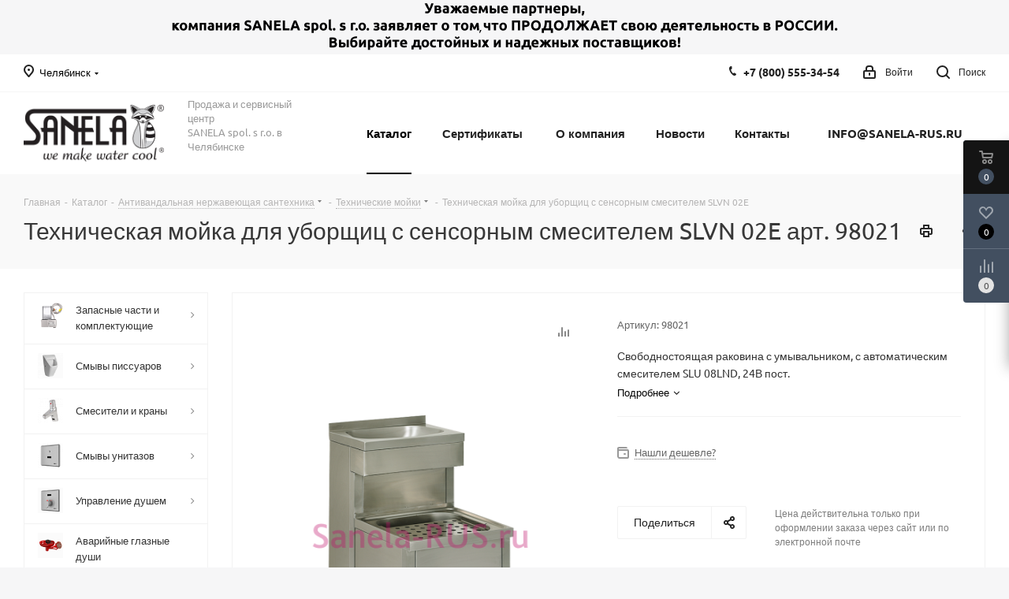

--- FILE ---
content_type: text/html; charset=UTF-8
request_url: https://chelyabinsk.sanela-rus.ru/catalog/antivandalnaya-nerzhaveyushchaya-santekhnika/tekhnicheskie-moyki/tekhnicheskaya-moyka-dlya-uborshchits-s-sensornym-smesitelem-slvn-02e/
body_size: 47883
content:
<!DOCTYPE html>
<html xmlns="http://www.w3.org/1999/xhtml" xml:lang="ru" lang="ru" >
<head><link rel="canonical" href="https://chelyabinsk.sanela-rus.ru/catalog/antivandalnaya-nerzhaveyushchaya-santekhnika/tekhnicheskie-moyki/tekhnicheskaya-moyka-dlya-uborshchits-s-sensornym-smesitelem-slvn-02e/" />
<link rel="preconnect" href="https://bitrix.info" crossorigin /><link rel="preconnect" href="https://mc.yandex.ru" crossorigin /><link rel="preconnect" href="https://fonts.googleapis.com" crossorigin /><link rel="preconnect" href="https://ajax.aspnetcdn.com" crossorigin />
<link rel="preload" href="/bitrix/cache/css/arturgolubev.cssinliner/v600_sa/css_united/51bfbab651a9c6e5e5cc59be6b0b5b99.css" as="style">
	<title>SLVN 02E Техническая мойка для уборщиц с сенсорным смесителем SLVN 02E Sanela Чехия артикул: 98021 купить в Челябинске</title>
	<meta name="viewport" content="initial-scale=1.0, width=device-width" />
	<meta name="HandheldFriendly" content="true" />
	<meta name="yes" content="yes" />
	<meta name="apple-mobile-web-app-status-bar-style" content="black" />
	<meta name="SKYPE_TOOLBAR" content="SKYPE_TOOLBAR_PARSER_COMPATIBLE" />
	<meta http-equiv="Content-Type" content="text/html; charset=UTF-8" />
<meta name="keywords" content="Купить техническая мойка для уборщиц с сенсорным смесителем slvn 02e, приобрести техническая мойка для уборщиц с сенсорным смесителем slvn 02e, цена на техническая мойка для уборщиц с сенсорным смесителем slvn 02e, техническая мойка для уборщиц с сенсорным смесителем slvn 02e в наличие, установка техническая мойка для уборщиц с сенсорным смесителем slvn 02e, монтаж техническая мойка для уборщиц с сенсорным смесителем slvn 02e, инструкция на техническая мойка для уборщиц с сенсорным смесителем slvn 02e, артикул: 98021, Sanela, Санела, Чехия, автоматическая сенсорная сантехника, Челябинск" />
<meta name="description" content="Техническая мойка для уборщиц с сенсорным смесителем SLVN 02E артикул: 98021 купить в Челябинске у официального представительства Sanela Чешская Республика. В наличие, скидки, доставка до адреса. Официальная гарантия." />

<script data-skip-moving="true">(function(w, d, n) {var cl = "bx-core";var ht = d.documentElement;var htc = ht ? ht.className : undefined;if (htc === undefined || htc.indexOf(cl) !== -1){return;}var ua = n.userAgent;if (/(iPad;)|(iPhone;)/i.test(ua)){cl += " bx-ios";}else if (/Windows/i.test(ua)){cl += ' bx-win';}else if (/Macintosh/i.test(ua)){cl += " bx-mac";}else if (/Linux/i.test(ua) && !/Android/i.test(ua)){cl += " bx-linux";}else if (/Android/i.test(ua)){cl += " bx-android";}cl += (/(ipad|iphone|android|mobile|touch)/i.test(ua) ? " bx-touch" : " bx-no-touch");cl += w.devicePixelRatio && w.devicePixelRatio >= 2? " bx-retina": " bx-no-retina";if (/AppleWebKit/.test(ua)){cl += " bx-chrome";}else if (/Opera/.test(ua)){cl += " bx-opera";}else if (/Firefox/.test(ua)){cl += " bx-firefox";}ht.className = htc ? htc + " " + cl : cl;})(window, document, navigator);</script>






<script type="extension/settings" data-extension="currency.currency-core">{"region":"ru"}</script>



<link rel="shortcut icon" href="/favicon.png" type="image/png" />
<link rel="apple-touch-icon" sizes="180x180" href="/upload/CNext/4e5/Web_Clip_Icon.png" />
<style>html {--border-radius:8px;--theme-base-color:#000000;--theme-base-color-hue:0;--theme-base-color-saturation:0%;--theme-base-color-lightness:0%;--theme-base-opacity-color:#0000001a;--theme-more-color:#000000;--theme-more-color-hue:0;--theme-more-color-saturation:0%;--theme-more-color-lightness:0%;--theme-lightness-hover-diff:6%;}</style>
<meta property="og:description" content="Свободностоящая раковина с умывальником, с автоматическим смесителем SLU 08LND, 24В пост." />
<meta property="og:image" content="https://chelyabinsk.sanela-rus.ru:443/upload/resize_cache/ram.watermark/421/b3a/c5c/2730/0_slvn_02e.png" />
<link rel="image_src" href="https://chelyabinsk.sanela-rus.ru:443/upload/resize_cache/ram.watermark/421/b3a/c5c/2730/0_slvn_02e.png"  />
<meta property="og:title" content="SLVN 02E Техническая мойка для уборщиц с сенсорным смесителем SLVN 02E Sanela Чехия артикул: 98021 купить в Челябинске" />
<meta property="og:type" content="website" />
<meta property="og:url" content="https://chelyabinsk.sanela-rus.ru:443/catalog/antivandalnaya-nerzhaveyushchaya-santekhnika/tekhnicheskie-moyki/tekhnicheskaya-moyka-dlya-uborshchits-s-sensornym-smesitelem-slvn-02e/" />



		<link href="/bitrix/cache/css/arturgolubev.cssinliner/v600_sa/css_united/51bfbab651a9c6e5e5cc59be6b0b5b99.css"  rel="stylesheet" onerror="document.body.classList.add('agic_reload_css');" />
</head>
<body class="site_sa fill_bg_y " id="main">
	<div id="panel"></div>
	
	
		<span class='bg_image_site opacity1 fixed' style='background-image:url(/upload/iblock/6ea/23.jpg);'></span><!--'start_frame_cache_basketitems-component-block'-->	<div id="ajax_basket"></div>
<!--'end_frame_cache_basketitems-component-block'-->                
	<div class="wrapper1  header_bgcolored with_left_block  catalog_page basket_fly basket_fill_DARK side_LEFT catalog_icons_Y banner_auto with_fast_view mheader-v1 header-v1 regions_Y fill_Y footer-v5 front-vindex1 mfixed_Y mfixed_view_always title-v2 with_phones ce_cmp with_lazy store_LIST_AMOUNT">
		

						<div class="banner CROP TOP_HEADER  "  id="bx_3218110189_36660">
							<a href="https://sanela-rus.ru/company/news/uvazhaemye-partnery/" target='_blank'>
							<img data-lazyload src="[data-uri]" data-src="/upload/iblock/15a/je75yx4xtow7yuqhea4b6cd06psy6iqk/2022-_1_.png" alt="Деятельность в РОССИИ" title="Деятельность в РОССИИ" class="lazyload " />
							</a>
					</div>
	
		<div class="header_wrap visible-lg visible-md title-v2">
			<header id="header">
				<div class="top-block top-block-v1">
	<div class="maxwidth-theme">		
		<div class="wrapp_block">
			<div class="row">
									<div class="top-block-item col-md-2">
						<div class="top-description">
							<!--'start_frame_cache_header-regionality-block'-->                    <div class="region_wrapper">
            <div class="city_title">
                Ваш город            </div>
            <div class="js_city_chooser colored" data-event="jqm" data-name="city_chooser" data-param-url="%2Fcatalog%2Fantivandalnaya-nerzhaveyushchaya-santekhnika%2Ftekhnicheskie-moyki%2Ftekhnicheskaya-moyka-dlya-uborshchits-s-sensornym-smesitelem-slvn-02e%2F" data-param-form_id="city_chooser">
                <span>Челябинск</span><span class="arrow"><i></i></span>
            </div>
                    </div>
    <!--'end_frame_cache_header-regionality-block'-->						</div>
					</div>
								<div class="top-block-item pull-left visible-lg">
					
                                <!--'start_frame_cache_address-block1'-->        
                                        
                    <!--'end_frame_cache_address-block1'-->                				</div>
				<div class="top-block-item pull-right show-fixed top-ctrl">
					<button class="top-btn inline-search-show twosmallfont">
						<i class="svg inline  svg-inline-search" aria-hidden="true" ><svg xmlns="http://www.w3.org/2000/svg" width="17" height="17" viewBox="0 0 17 17">
  <defs>
    <style>
      .sscls-1 {
        fill: #222;
        fill-rule: evenodd;
      }
    </style>
  </defs>
  <path class="sscls-1" d="M7.5,0A7.5,7.5,0,1,1,0,7.5,7.5,7.5,0,0,1,7.5,0Zm0,2A5.5,5.5,0,1,1,2,7.5,5.5,5.5,0,0,1,7.5,2Z"/>
  <path class="sscls-1" d="M13.417,12.035l3.3,3.3a0.978,0.978,0,1,1-1.382,1.382l-3.3-3.3A0.978,0.978,0,0,1,13.417,12.035Z"/>
</svg>
</i>						<span class="dark-color">Поиск</span>
					</button>
				</div>
				<div class="top-block-item pull-right show-fixed top-ctrl">
					<div class="basket_wrap twosmallfont">
						        					</div>
				</div>
				<div class="top-block-item pull-right show-fixed top-ctrl">
					<div class="personal_wrap">
						<div class="personal top login twosmallfont">
							<!--'start_frame_cache_header-auth-block1'-->                    <!-- noindex --><a rel="nofollow" title="Мой кабинет" class="personal-link dark-color animate-load" data-event="jqm" data-param-type="auth" data-param-backurl="/catalog/antivandalnaya-nerzhaveyushchaya-santekhnika/tekhnicheskie-moyki/tekhnicheskaya-moyka-dlya-uborshchits-s-sensornym-smesitelem-slvn-02e/" data-name="auth" href="/personal/"><i class="svg inline  svg-inline-cabinet" aria-hidden="true" title="Мой кабинет"><svg xmlns="http://www.w3.org/2000/svg" width="16" height="17" viewBox="0 0 16 17">
  <defs>
    <style>
      .loccls-1 {
        fill: #222;
        fill-rule: evenodd;
      }
    </style>
  </defs>
  <path class="loccls-1" d="M14,17H2a2,2,0,0,1-2-2V8A2,2,0,0,1,2,6H3V4A4,4,0,0,1,7,0H9a4,4,0,0,1,4,4V6h1a2,2,0,0,1,2,2v7A2,2,0,0,1,14,17ZM11,4A2,2,0,0,0,9,2H7A2,2,0,0,0,5,4V6h6V4Zm3,4H2v7H14V8ZM8,9a1,1,0,0,1,1,1v2a1,1,0,0,1-2,0V10A1,1,0,0,1,8,9Z"/>
</svg>
</i><span class="wrap"><span class="name">Войти</span></span></a><!-- /noindex -->                            <!--'end_frame_cache_header-auth-block1'-->						</div>
					</div>
				</div>
									<div class="top-block-item pull-right">
						<div class="phone-block">
															<div class="inline-block">
									<!--'start_frame_cache_common-phones-block-0'-->
	<div class="phone">
		<i class="svg svg-phone"></i>
		<a class="phone-block__item-link" rel="nofollow" href="tel:+78005553454">
			+7 (800) 555-34-54		</a>
					<div class="dropdown scrollbar">
				<div class="wrap">
											<div class="phone-block__item">
							<a class="phone-block__item-inner phone-block__item-link" rel="nofollow" href="tel:+78005553454">
								<span class="phone-block__item-text">
									+7 (800) 555-34-54									
																	</span>

															</a>
						</div>
									</div>
			</div>
			</div>
<!--'end_frame_cache_common-phones-block-0'-->								</div>
																				</div>
					</div>
							</div>
		</div>
	</div>
</div>
<div class="header-wrapper topmenu-LIGHT">
	<div class="wrapper_inner">
		<div class="logo_and_menu-row">
			<div class="logo-row row">
				<div class="logo-block col-md-2 col-sm-3">
					<div class="logo">
						<a href="/"><img src="/upload/CNext/f89/Sanela_rus_logo.png" alt="sanela-rus.ru" title="sanela-rus.ru" data-src="" /></a>					</div>
				</div>
				<div class="col-md-2 hidden-sm hidden-xs">
					<div class="top-description">
						<p>
	 Продажа и сервисный центр<br>
	 SANELA spol. s r.o. в Челябинске
</p>					</div>
				</div>
				<div class="col-md-8 menu-row">
					<div class="nav-main-collapse collapse in">
						<div class="menu-only">
							<nav class="mega-menu sliced">
											<div class="table-menu ">
		<table>
			<tr>
									
										<td class="menu-item unvisible dropdown catalog wide_menu  active">
						<div class="wrap">
							<a class="dropdown-toggle" href="/catalog/">
								<div>
																		Каталог									<div class="line-wrapper"><span class="line"></span></div>
								</div>
							</a>
															<span class="tail"></span>
								<div class="dropdown-menu long-menu-items">
																			<div class="menu-navigation">
											<div class="menu-navigation__sections-wrapper">
												<div class="customScrollbar scrollbar">
													<div class="menu-navigation__sections">
																													<div class="menu-navigation__sections-item">
																
																<a
																	href="/catalog/zapasnye-chasti-i-komplektuyushchie/"
																	class="menu-navigation__sections-item-link font_xs menu-navigation__sections-item-link--fa dark_link  menu-navigation__sections-item-link--image menu-navigation__sections-item-dropdown"
																>
																																																																					<span class="menu-navigation__sections-item-link-inner">
																																					<span class="image colored_theme_svg ">
																																																																																	<img data-lazyload class="lazyload" src="[data-uri]" data-src="/upload/iblock/862/Sanela-SL292LL-elektronika-dlya-pissuara-Jika-Golem-Sensor-SLP19-_sanela_rus_.png" alt="" title="" />
																																							</span>
																																				<span class="name">Запасные части и комплектующие</span>
																	</span>
																</a>
															</div>
																													<div class="menu-navigation__sections-item">
																
																<a
																	href="/catalog/smyvy-pissuarov/"
																	class="menu-navigation__sections-item-link font_xs menu-navigation__sections-item-link--fa dark_link  menu-navigation__sections-item-link--image menu-navigation__sections-item-dropdown"
																>
																																																																					<span class="menu-navigation__sections-item-link-inner">
																																					<span class="image colored_theme_svg ">
																																																																																	<img data-lazyload class="lazyload" src="[data-uri]" data-src="/upload/iblock/076/0_slp_12r.png" alt="" title="" />
																																							</span>
																																				<span class="name">Смывы писсуаров</span>
																	</span>
																</a>
															</div>
																													<div class="menu-navigation__sections-item">
																
																<a
																	href="/catalog/smesiteli-i-krany/"
																	class="menu-navigation__sections-item-link font_xs menu-navigation__sections-item-link--fa dark_link  menu-navigation__sections-item-link--image menu-navigation__sections-item-dropdown"
																>
																																																																					<span class="menu-navigation__sections-item-link-inner">
																																					<span class="image colored_theme_svg ">
																																																																																	<img data-lazyload class="lazyload" src="[data-uri]" data-src="/upload/iblock/f9a/0_slu_16.png" alt="" title="" />
																																							</span>
																																				<span class="name">Смесители и краны</span>
																	</span>
																</a>
															</div>
																													<div class="menu-navigation__sections-item">
																
																<a
																	href="/catalog/smyvy-unitazov/"
																	class="menu-navigation__sections-item-link font_xs menu-navigation__sections-item-link--fa dark_link  menu-navigation__sections-item-link--image menu-navigation__sections-item-dropdown"
																>
																																																																					<span class="menu-navigation__sections-item-link-inner">
																																					<span class="image colored_theme_svg ">
																																																																																	<img data-lazyload class="lazyload" src="[data-uri]" data-src="/upload/iblock/64c/0_slw_01nk.png" alt="" title="" />
																																							</span>
																																				<span class="name">Смывы унитазов</span>
																	</span>
																</a>
															</div>
																													<div class="menu-navigation__sections-item">
																
																<a
																	href="/catalog/upravlenie-dushem/"
																	class="menu-navigation__sections-item-link font_xs menu-navigation__sections-item-link--fa dark_link  menu-navigation__sections-item-link--image menu-navigation__sections-item-dropdown"
																>
																																																																					<span class="menu-navigation__sections-item-link-inner">
																																					<span class="image colored_theme_svg ">
																																																																																	<img data-lazyload class="lazyload" src="[data-uri]" data-src="/upload/iblock/f58/0_sls_02t.png" alt="" title="" />
																																							</span>
																																				<span class="name">Управление душем</span>
																	</span>
																</a>
															</div>
																													<div class="menu-navigation__sections-item">
																
																<a
																	href="/catalog/avariynye-glaznye-dushi/"
																	class="menu-navigation__sections-item-link font_xs menu-navigation__sections-item-link--fa dark_link  menu-navigation__sections-item-link--image"
																>
																																		<span class="menu-navigation__sections-item-link-inner">
																																					<span class="image colored_theme_svg ">
																																																																																	<img data-lazyload class="lazyload" src="[data-uri]" data-src="/upload/iblock/573/0_slsn_20.png" alt="" title="" />
																																							</span>
																																				<span class="name">Аварийные глазные души</span>
																	</span>
																</a>
															</div>
																													<div class="menu-navigation__sections-item active">
																
																<a
																	href="/catalog/antivandalnaya-nerzhaveyushchaya-santekhnika/"
																	class="menu-navigation__sections-item-link font_xs menu-navigation__sections-item-link--fa colored_theme_text  menu-navigation__sections-item-link--image menu-navigation__sections-item-dropdown"
																>
																																																																					<span class="menu-navigation__sections-item-link-inner">
																																					<span class="image colored_theme_svg ">
																																																																																	<img data-lazyload class="lazyload" src="[data-uri]" data-src="/upload/iblock/df9/0_slun_01.png" alt="" title="" />
																																							</span>
																																				<span class="name">Антивандальная нержавеющая сантехника</span>
																	</span>
																</a>
															</div>
																													<div class="menu-navigation__sections-item">
																
																<a
																	href="/catalog/aksessuary/"
																	class="menu-navigation__sections-item-link font_xs menu-navigation__sections-item-link--fa dark_link  menu-navigation__sections-item-link--image menu-navigation__sections-item-dropdown"
																>
																																																																					<span class="menu-navigation__sections-item-link-inner">
																																					<span class="image colored_theme_svg ">
																																																																																	<img data-lazyload class="lazyload" src="[data-uri]" data-src="/upload/iblock/d01/0_slzn_06.png" alt="" title="" />
																																							</span>
																																				<span class="name">Аксессуары</span>
																	</span>
																</a>
															</div>
																													<div class="menu-navigation__sections-item">
																
																<a
																	href="/catalog/istochniki-pitaniya/"
																	class="menu-navigation__sections-item-link font_xs menu-navigation__sections-item-link--fa dark_link  menu-navigation__sections-item-link--image menu-navigation__sections-item-dropdown"
																>
																																																																					<span class="menu-navigation__sections-item-link-inner">
																																					<span class="image colored_theme_svg ">
																																																																																	<img data-lazyload class="lazyload" src="[data-uri]" data-src="/upload/iblock/67d/0_slz_01z.png" alt="" title="" />
																																							</span>
																																				<span class="name">Источники питания</span>
																	</span>
																</a>
															</div>
																													<div class="menu-navigation__sections-item">
																
																<a
																	href="/catalog/monetnye-zhetonnye-i-rfid-avtomaty/"
																	class="menu-navigation__sections-item-link font_xs menu-navigation__sections-item-link--fa dark_link  menu-navigation__sections-item-link--image menu-navigation__sections-item-dropdown"
																>
																																																																					<span class="menu-navigation__sections-item-link-inner">
																																					<span class="image colored_theme_svg ">
																																																																																	<img data-lazyload class="lazyload" src="[data-uri]" data-src="/upload/iblock/d64/0_slza_02lmz.png" alt="" title="" />
																																							</span>
																																				<span class="name">Монетные, жетонные и RFID автоматы</span>
																	</span>
																</a>
															</div>
																													<div class="menu-navigation__sections-item">
																
																<a
																	href="/catalog/sushilki-dlya-ruk/"
																	class="menu-navigation__sections-item-link font_xs menu-navigation__sections-item-link--fa dark_link  menu-navigation__sections-item-link--image"
																>
																																		<span class="menu-navigation__sections-item-link-inner">
																																					<span class="image colored_theme_svg ">
																																																																																	<img data-lazyload class="lazyload" src="[data-uri]" data-src="/upload/iblock/c7d/0_slo_01s.png" alt="" title="" />
																																							</span>
																																				<span class="name">Сушилки для рук</span>
																	</span>
																</a>
															</div>
																													<div class="menu-navigation__sections-item">
																
																<a
																	href="/catalog/montazhnye-ramy/"
																	class="menu-navigation__sections-item-link font_xs menu-navigation__sections-item-link--fa dark_link  menu-navigation__sections-item-link--image"
																>
																																		<span class="menu-navigation__sections-item-link-inner">
																																					<span class="image colored_theme_svg ">
																																																																																	<img data-lazyload class="lazyload" src="[data-uri]" data-src="/upload/iblock/12c/0_slr_21.png" alt="" title="" />
																																							</span>
																																				<span class="name">Монтажные рамы</span>
																	</span>
																</a>
															</div>
																													<div class="menu-navigation__sections-item">
																
																<a
																	href="/catalog/jika/"
																	class="menu-navigation__sections-item-link font_xs menu-navigation__sections-item-link--fa dark_link  menu-navigation__sections-item-link--image"
																>
																																		<span class="menu-navigation__sections-item-link-inner">
																																					<span class="image colored_theme_svg ">
																																																																																	<img data-lazyload class="lazyload" src="[data-uri]" data-src="/upload/iblock/45f/jika.png" alt="" title="" />
																																							</span>
																																				<span class="name">Jika</span>
																	</span>
																</a>
															</div>
																													<div class="menu-navigation__sections-item">
																
																<a
																	href="/catalog/turnikety/"
																	class="menu-navigation__sections-item-link font_xs menu-navigation__sections-item-link--fa dark_link  menu-navigation__sections-item-link--image"
																>
																																		<span class="menu-navigation__sections-item-link-inner">
																																					<span class="image colored_theme_svg ">
																																																																																	<img data-lazyload class="lazyload" src="[data-uri]" data-src="/upload/iblock/daf/0_slkt_03.png" alt="" title="" />
																																							</span>
																																				<span class="name">Турникеты</span>
																	</span>
																</a>
															</div>
																													<div class="menu-navigation__sections-item">
																
																<a
																	href="/catalog/vodootvodyashchie-zheloba-i-kanaly/"
																	class="menu-navigation__sections-item-link font_xs menu-navigation__sections-item-link--fa dark_link  menu-navigation__sections-item-link--image"
																>
																																		<span class="menu-navigation__sections-item-link-inner">
																																					<span class="image colored_theme_svg ">
																																																																																	<img data-lazyload class="lazyload" src="[data-uri]" data-src="/upload/iblock/ac0/0_slkn_15.png" alt="" title="" />
																																							</span>
																																				<span class="name">Водоотводящие желоба и каналы</span>
																	</span>
																</a>
															</div>
																											</div>
												</div>
											</div>
											<div class="menu-navigation__content">
									
										<div class="customScrollbar scrollbar">
											<ul class="menu-wrapper " >
																																																			<li class="dropdown-submenu   has_img parent-items">
																													<div class="subitems-wrapper">
																<ul class="menu-wrapper" >
																																																					<li class="   has_img">
																											<a href="/catalog/zapasnye-chasti-i-komplektuyushchie/elektronika-dlya-pissuarov/" title="Электроника для писсуаров">
						<div class="menu_img"><img data-lazyload class="lazyload" src="[data-uri]" data-src="/upload/resize_cache/iblock/7c6/60_60_1/Sanela-SL292LL-elektronika-dlya-pissuara-Jika-Golem-Sensor-SLP19-_sanela_rus_.png" alt="Электроника для писсуаров" title="Электроника для писсуаров" /></div>
					</a>
										<a href="/catalog/zapasnye-chasti-i-komplektuyushchie/elektronika-dlya-pissuarov/" title="Электроника для писсуаров"><span class="name">Электроника для писсуаров</span></a>
																							</li>
																																																					<li class="   has_img">
																											<a href="/catalog/zapasnye-chasti-i-komplektuyushchie/elektronika-dlya-smesiteley/" title="Электроника для смесителей">
						<div class="menu_img"><img data-lazyload class="lazyload" src="[data-uri]" data-src="/upload/resize_cache/iblock/2c9/60_60_1/IMG_5556.JPG" alt="Электроника для смесителей" title="Электроника для смесителей" /></div>
					</a>
										<a href="/catalog/zapasnye-chasti-i-komplektuyushchie/elektronika-dlya-smesiteley/" title="Электроника для смесителей"><span class="name">Электроника для смесителей</span></a>
																							</li>
																																																					<li class="   has_img">
																											<a href="/catalog/zapasnye-chasti-i-komplektuyushchie/elektronika-dlya-smyva-unitaza/" title="Электроника для смыва унитаза">
						<div class="menu_img"><img data-lazyload class="lazyload" src="[data-uri]" data-src="/upload/resize_cache/iblock/b91/98f77xd09ff7n35e3hxhile6djtebfes/60_60_1/IMG_3094.jpg" alt="Электроника для смыва унитаза" title="Электроника для смыва унитаза" /></div>
					</a>
										<a href="/catalog/zapasnye-chasti-i-komplektuyushchie/elektronika-dlya-smyva-unitaza/" title="Электроника для смыва унитаза"><span class="name">Электроника для смыва унитаза</span></a>
																							</li>
																																																					<li class="   has_img">
																											<a href="/catalog/zapasnye-chasti-i-komplektuyushchie/elektronika-dlya-dusha/" title="Электроника для душа">
						<div class="menu_img"><img data-lazyload class="lazyload" src="[data-uri]" data-src="/upload/resize_cache/iblock/40a/60_60_1/IMG_5554.JPG" alt="Электроника для душа" title="Электроника для душа" /></div>
					</a>
										<a href="/catalog/zapasnye-chasti-i-komplektuyushchie/elektronika-dlya-dusha/" title="Электроника для душа"><span class="name">Электроника для душа</span></a>
																							</li>
																																																					<li class="   has_img">
																											<a href="/catalog/zapasnye-chasti-i-komplektuyushchie/elektromagnitnye-klapana/" title="Электромагнитные клапаны">
						<div class="menu_img"><img data-lazyload class="lazyload" src="[data-uri]" data-src="/upload/resize_cache/iblock/399/60_60_1/0_ve_rpe4115nc.png" alt="Электромагнитные клапаны" title="Электромагнитные клапаны" /></div>
					</a>
										<a href="/catalog/zapasnye-chasti-i-komplektuyushchie/elektromagnitnye-klapana/" title="Электромагнитные клапаны"><span class="name">Электромагнитные клапаны</span></a>
																							</li>
																																																					<li class="   has_img">
																											<a href="/catalog/zapasnye-chasti-i-komplektuyushchie/pulty-dlya-nastroyki/" title="Пульты для настройки">
						<div class="menu_img"><img data-lazyload class="lazyload" src="[data-uri]" data-src="/upload/resize_cache/iblock/35b/60_60_1/0_sld_03.png" alt="Пульты для настройки" title="Пульты для настройки" /></div>
					</a>
										<a href="/catalog/zapasnye-chasti-i-komplektuyushchie/pulty-dlya-nastroyki/" title="Пульты для настройки"><span class="name">Пульты для настройки</span></a>
																							</li>
																																																					<li class="   has_img">
																											<a href="/catalog/zapasnye-chasti-i-komplektuyushchie/komplektuyushchie/" title="Комплектующие">
						<div class="menu_img"><img data-lazyload class="lazyload" src="[data-uri]" data-src="/upload/resize_cache/iblock/352/60_60_1/0_sla_02.png" alt="Комплектующие" title="Комплектующие" /></div>
					</a>
										<a href="/catalog/zapasnye-chasti-i-komplektuyushchie/komplektuyushchie/" title="Комплектующие"><span class="name">Комплектующие</span></a>
																							</li>
																																																					<li class="   has_img">
																											<a href="/catalog/zapasnye-chasti-i-komplektuyushchie/ventili-i-termostaty/" title="Вентили и термостаты">
						<div class="menu_img"><img data-lazyload class="lazyload" src="[data-uri]" data-src="/upload/resize_cache/iblock/936/60_60_1/0_slt_05.png" alt="Вентили и термостаты" title="Вентили и термостаты" /></div>
					</a>
										<a href="/catalog/zapasnye-chasti-i-komplektuyushchie/ventili-i-termostaty/" title="Вентили и термостаты"><span class="name">Вентили и термостаты</span></a>
																							</li>
																																																					<li class="   has_img">
																											<a href="/catalog/zapasnye-chasti-i-komplektuyushchie/aeratory/" title="Аэраторы">
						<div class="menu_img"><img data-lazyload class="lazyload" src="[data-uri]" data-src="/upload/resize_cache/iblock/f8f/60_60_1/0_sla_55a.png" alt="Аэраторы" title="Аэраторы" /></div>
					</a>
										<a href="/catalog/zapasnye-chasti-i-komplektuyushchie/aeratory/" title="Аэраторы"><span class="name">Аэраторы</span></a>
																							</li>
																																																					<li class="   has_img">
																											<a href="/catalog/zapasnye-chasti-i-komplektuyushchie/pezo-knopki-i-elektronika/" title="Пьезо кнопки и электроника">
						<div class="menu_img"><img data-lazyload class="lazyload" src="[data-uri]" data-src="/upload/resize_cache/iblock/3aa/60_60_1/IMG_4875.JPG" alt="Пьезо кнопки и электроника" title="Пьезо кнопки и электроника" /></div>
					</a>
										<a href="/catalog/zapasnye-chasti-i-komplektuyushchie/pezo-knopki-i-elektronika/" title="Пьезо кнопки и электроника"><span class="name">Пьезо кнопки и электроника</span></a>
																							</li>
																																	</ul>
															</div>
																																									</li>
																																																			<li class="dropdown-submenu   has_img parent-items">
																													<div class="subitems-wrapper">
																<ul class="menu-wrapper" >
																																																					<li class="   has_img">
																											<a href="/catalog/smyvy-pissuarov/sensornye-pissuary/" title="Сенсорные писсуары">
						<div class="menu_img"><img data-lazyload class="lazyload" src="[data-uri]" data-src="/upload/resize_cache/iblock/b3e/60_60_1/0_slp_27r.png" alt="Сенсорные писсуары" title="Сенсорные писсуары" /></div>
					</a>
										<a href="/catalog/smyvy-pissuarov/sensornye-pissuary/" title="Сенсорные писсуары"><span class="name">Сенсорные писсуары</span></a>
																							</li>
																																																					<li class="   has_img">
																											<a href="/catalog/smyvy-pissuarov/avtomaticheskie-smyvy-pissuarov/" title="Автоматические смывы писсуаров">
						<div class="menu_img"><img data-lazyload class="lazyload" src="[data-uri]" data-src="/upload/resize_cache/iblock/129/60_60_1/0_slp_04n.png" alt="Автоматические смывы писсуаров" title="Автоматические смывы писсуаров" /></div>
					</a>
										<a href="/catalog/smyvy-pissuarov/avtomaticheskie-smyvy-pissuarov/" title="Автоматические смывы писсуаров"><span class="name">Автоматические смывы писсуаров</span></a>
																							</li>
																																																					<li class="   has_img">
																											<a href="/catalog/smyvy-pissuarov/sensornye-smyvy-pissuarov/" title="Сенсорные смывы писсуаров">
						<div class="menu_img"><img data-lazyload class="lazyload" src="[data-uri]" data-src="/upload/resize_cache/iblock/87a/60_60_1/0_slp_36rs.png" alt="Сенсорные смывы писсуаров" title="Сенсорные смывы писсуаров" /></div>
					</a>
										<a href="/catalog/smyvy-pissuarov/sensornye-smyvy-pissuarov/" title="Сенсорные смывы писсуаров"><span class="name">Сенсорные смывы писсуаров</span></a>
																							</li>
																																																					<li class="   has_img">
																											<a href="/catalog/smyvy-pissuarov/antivandalnye-smyvy-pissuarov/" title="Антивандальные смывы писсуаров">
						<div class="menu_img"><img data-lazyload class="lazyload" src="[data-uri]" data-src="/upload/resize_cache/iblock/3ef/60_60_1/0_slp_02pa.png" alt="Антивандальные смывы писсуаров" title="Антивандальные смывы писсуаров" /></div>
					</a>
										<a href="/catalog/smyvy-pissuarov/antivandalnye-smyvy-pissuarov/" title="Антивандальные смывы писсуаров"><span class="name">Антивандальные смывы писсуаров</span></a>
																							</li>
																																	</ul>
															</div>
																																									</li>
																																																			<li class="dropdown-submenu   has_img parent-items">
																													<div class="subitems-wrapper">
																<ul class="menu-wrapper" >
																																																					<li class="   has_img">
																											<a href="/catalog/smesiteli-i-krany/sensornye-smesiteli-i-krany/" title="Сенсорные смесители и краны">
						<div class="menu_img"><img data-lazyload class="lazyload" src="[data-uri]" data-src="/upload/resize_cache/iblock/42f/60_60_1/0_slu_01n.png" alt="Сенсорные смесители и краны" title="Сенсорные смесители и краны" /></div>
					</a>
										<a href="/catalog/smesiteli-i-krany/sensornye-smesiteli-i-krany/" title="Сенсорные смесители и краны"><span class="name">Сенсорные смесители и краны</span></a>
																							</li>
																																																					<li class="   has_img">
																											<a href="/catalog/smesiteli-i-krany/nastennye-beskontaktnye-smesiteli/" title="Настенные бесконтактные смесители">
						<div class="menu_img"><img data-lazyload class="lazyload" src="[data-uri]" data-src="/upload/resize_cache/iblock/ba6/60_60_1/0_slu_12br.png" alt="Настенные бесконтактные смесители" title="Настенные бесконтактные смесители" /></div>
					</a>
										<a href="/catalog/smesiteli-i-krany/nastennye-beskontaktnye-smesiteli/" title="Настенные бесконтактные смесители"><span class="name">Настенные бесконтактные смесители</span></a>
																							</li>
																																																					<li class="   has_img">
																											<a href="/catalog/smesiteli-i-krany/portsionnye-smesiteli-i-krany/" title="Порционные смесители и краны">
						<div class="menu_img"><img data-lazyload class="lazyload" src="[data-uri]" data-src="/upload/resize_cache/iblock/394/60_60_1/0_slu_92npb.png" alt="Порционные смесители и краны" title="Порционные смесители и краны" /></div>
					</a>
										<a href="/catalog/smesiteli-i-krany/portsionnye-smesiteli-i-krany/" title="Порционные смесители и краны"><span class="name">Порционные смесители и краны</span></a>
																							</li>
																																																					<li class="   has_img">
																											<a href="/catalog/smesiteli-i-krany/nastennye-portsionnye-smesiteli/" title="Настенные порционные смесители">
						<div class="menu_img"><img data-lazyload class="lazyload" src="[data-uri]" data-src="/upload/resize_cache/iblock/eec/60_60_1/0_slu_04p17.png" alt="Настенные порционные смесители" title="Настенные порционные смесители" /></div>
					</a>
										<a href="/catalog/smesiteli-i-krany/nastennye-portsionnye-smesiteli/" title="Настенные порционные смесители"><span class="name">Настенные порционные смесители</span></a>
																							</li>
																																	</ul>
															</div>
																																									</li>
																																																			<li class="dropdown-submenu   has_img parent-items">
																													<div class="subitems-wrapper">
																<ul class="menu-wrapper" >
																																																					<li class="   has_img">
																											<a href="/catalog/smyvy-unitazov/avtomaticheskie-smyvy-unitaza/" title="Автоматические смывы унитаза">
						<div class="menu_img"><img data-lazyload class="lazyload" src="[data-uri]" data-src="/upload/resize_cache/iblock/efc/60_60_1/0_slw_01nk.png" alt="Автоматические смывы унитаза" title="Автоматические смывы унитаза" /></div>
					</a>
										<a href="/catalog/smyvy-unitazov/avtomaticheskie-smyvy-unitaza/" title="Автоматические смывы унитаза"><span class="name">Автоматические смывы унитаза</span></a>
																							</li>
																																																					<li class="   has_img">
																											<a href="/catalog/smyvy-unitazov/nazhimnye-smyvy-unitaza/" title="Нажимные смывы унитаза">
						<div class="menu_img"><img data-lazyload class="lazyload" src="[data-uri]" data-src="/upload/resize_cache/iblock/a06/60_60_1/0_slw_01pa.png" alt="Нажимные смывы унитаза" title="Нажимные смывы унитаза" /></div>
					</a>
										<a href="/catalog/smyvy-unitazov/nazhimnye-smyvy-unitaza/" title="Нажимные смывы унитаза"><span class="name">Нажимные смывы унитаза</span></a>
																							</li>
																																																					<li class="   has_img">
																											<a href="/catalog/smyvy-unitazov/knopki-smyva-unitaza/" title="Кнопки смыва унитаза">
						<div class="menu_img"><img data-lazyload class="lazyload" src="[data-uri]" data-src="/upload/resize_cache/iblock/e74/60_60_1/0_slw_54.png" alt="Кнопки смыва унитаза" title="Кнопки смыва унитаза" /></div>
					</a>
										<a href="/catalog/smyvy-unitazov/knopki-smyva-unitaza/" title="Кнопки смыва унитаза"><span class="name">Кнопки смыва унитаза</span></a>
																							</li>
																																	</ul>
															</div>
																																									</li>
																																																			<li class="dropdown-submenu   has_img parent-items">
																													<div class="subitems-wrapper">
																<ul class="menu-wrapper" >
																																																					<li class="   has_img">
																											<a href="/catalog/upravlenie-dushem/avtomaticheskiy-dush/" title="Автоматический душ">
						<div class="menu_img"><img data-lazyload class="lazyload" src="[data-uri]" data-src="/upload/resize_cache/iblock/42a/60_60_1/0_sls_02b.png" alt="Автоматический душ" title="Автоматический душ" /></div>
					</a>
										<a href="/catalog/upravlenie-dushem/avtomaticheskiy-dush/" title="Автоматический душ"><span class="name">Автоматический душ</span></a>
																							</li>
																																																					<li class="   has_img">
																											<a href="/catalog/upravlenie-dushem/nazhimnye-dushi/" title="Нажимные души">
						<div class="menu_img"><img data-lazyload class="lazyload" src="[data-uri]" data-src="/upload/resize_cache/iblock/297/60_60_1/0_sls_02pt.png" alt="Нажимные души" title="Нажимные души" /></div>
					</a>
										<a href="/catalog/upravlenie-dushem/nazhimnye-dushi/" title="Нажимные души"><span class="name">Нажимные души</span></a>
																							</li>
																																																					<li class="   has_img">
																											<a href="/catalog/upravlenie-dushem/sensornye-dushevye-paneli/" title="Сенсорные душевые панели">
						<div class="menu_img"><img data-lazyload class="lazyload" src="[data-uri]" data-src="/upload/resize_cache/iblock/ed2/60_60_1/0_slsn_02etb.png" alt="Сенсорные душевые панели" title="Сенсорные душевые панели" /></div>
					</a>
										<a href="/catalog/upravlenie-dushem/sensornye-dushevye-paneli/" title="Сенсорные душевые панели"><span class="name">Сенсорные душевые панели</span></a>
																							</li>
																																																					<li class="   has_img">
																											<a href="/catalog/upravlenie-dushem/portsionnye-dushevye-paneli/" title="Порционные душевые панели">
						<div class="menu_img"><img data-lazyload class="lazyload" src="[data-uri]" data-src="/upload/resize_cache/iblock/a4d/60_60_1/0_slsn_02pb.png" alt="Порционные душевые панели" title="Порционные душевые панели" /></div>
					</a>
										<a href="/catalog/upravlenie-dushem/portsionnye-dushevye-paneli/" title="Порционные душевые панели"><span class="name">Порционные душевые панели</span></a>
																							</li>
																																																					<li class="   has_img">
																											<a href="/catalog/upravlenie-dushem/dushevye-leyki/" title="Душевые лейки">
						<div class="menu_img"><img data-lazyload class="lazyload" src="[data-uri]" data-src="/upload/resize_cache/iblock/0a5/60_60_1/0_sla_14.png" alt="Душевые лейки" title="Душевые лейки" /></div>
					</a>
										<a href="/catalog/upravlenie-dushem/dushevye-leyki/" title="Душевые лейки"><span class="name">Душевые лейки</span></a>
																							</li>
																																	</ul>
															</div>
																																									</li>
																																																			<li class="   has_img parent-items">
																													<div class="subitems-wrapper">
																<ul class="menu-wrapper" >
																																	</ul>
															</div>
																																									</li>
																																																			<li class="dropdown-submenu  active has_img parent-items">
																													<div class="subitems-wrapper">
																<ul class="menu-wrapper" >
																																																					<li class="   has_img">
																											<a href="/catalog/antivandalnaya-nerzhaveyushchaya-santekhnika/nerzhaveyushchie-moyki-i-rakoviny/" title="Нержавеющие мойки и раковины">
						<div class="menu_img"><img data-lazyload class="lazyload" src="[data-uri]" data-src="/upload/resize_cache/iblock/2f8/60_60_1/0_slun_01.png" alt="Нержавеющие мойки и раковины" title="Нержавеющие мойки и раковины" /></div>
					</a>
										<a href="/catalog/antivandalnaya-nerzhaveyushchaya-santekhnika/nerzhaveyushchie-moyki-i-rakoviny/" title="Нержавеющие мойки и раковины"><span class="name">Нержавеющие мойки и раковины</span></a>
																							</li>
																																																					<li class="  active has_img">
																											<a href="/catalog/antivandalnaya-nerzhaveyushchaya-santekhnika/tekhnicheskie-moyki/" title="Технические мойки">
						<div class="menu_img"><img data-lazyload class="lazyload" src="[data-uri]" data-src="/upload/resize_cache/iblock/f7f/60_60_1/0_slvn_01.png" alt="Технические мойки" title="Технические мойки" /></div>
					</a>
										<a href="/catalog/antivandalnaya-nerzhaveyushchaya-santekhnika/tekhnicheskie-moyki/" title="Технические мойки"><span class="name">Технические мойки</span></a>
																							</li>
																																																					<li class="   has_img">
																											<a href="/catalog/antivandalnaya-nerzhaveyushchaya-santekhnika/rakovina-zhelob/" title="Раковина желоб">
						<div class="menu_img"><img data-lazyload class="lazyload" src="[data-uri]" data-src="/upload/resize_cache/iblock/f37/60_60_1/0_slun_10.png" alt="Раковина желоб" title="Раковина желоб" /></div>
					</a>
										<a href="/catalog/antivandalnaya-nerzhaveyushchaya-santekhnika/rakovina-zhelob/" title="Раковина желоб"><span class="name">Раковина желоб</span></a>
																							</li>
																																																					<li class="   has_img">
																											<a href="/catalog/antivandalnaya-nerzhaveyushchaya-santekhnika/nerzhaveyushchie-unitazy/" title="Нержавеющие унитазы">
						<div class="menu_img"><img data-lazyload class="lazyload" src="[data-uri]" data-src="/upload/resize_cache/iblock/807/60_60_1/0_slwn_15.png" alt="Нержавеющие унитазы" title="Нержавеющие унитазы" /></div>
					</a>
										<a href="/catalog/antivandalnaya-nerzhaveyushchaya-santekhnika/nerzhaveyushchie-unitazy/" title="Нержавеющие унитазы"><span class="name">Нержавеющие унитазы</span></a>
																							</li>
																																																					<li class="   has_img">
																											<a href="/catalog/antivandalnaya-nerzhaveyushchaya-santekhnika/kombinirovannye-unitazy-s-umyvalnikom/" title="Комбинированные унитазы с умывальником">
						<div class="menu_img"><img data-lazyload class="lazyload" src="[data-uri]" data-src="/upload/resize_cache/iblock/4d7/60_60_1/0_slwn_08pp.png" alt="Комбинированные унитазы с умывальником" title="Комбинированные унитазы с умывальником" /></div>
					</a>
										<a href="/catalog/antivandalnaya-nerzhaveyushchaya-santekhnika/kombinirovannye-unitazy-s-umyvalnikom/" title="Комбинированные унитазы с умывальником"><span class="name">Комбинированные унитазы с умывальником</span></a>
																							</li>
																																																					<li class="   has_img">
																											<a href="/catalog/antivandalnaya-nerzhaveyushchaya-santekhnika/nerzhaveyushchie-pissuary/" title="Нержавеющие писсуары">
						<div class="menu_img"><img data-lazyload class="lazyload" src="[data-uri]" data-src="/upload/resize_cache/iblock/a36/60_60_1/0_slpn_07.png" alt="Нержавеющие писсуары" title="Нержавеющие писсуары" /></div>
					</a>
										<a href="/catalog/antivandalnaya-nerzhaveyushchaya-santekhnika/nerzhaveyushchie-pissuary/" title="Нержавеющие писсуары"><span class="name">Нержавеющие писсуары</span></a>
																							</li>
																																																					<li class="   has_img">
																											<a href="/catalog/antivandalnaya-nerzhaveyushchaya-santekhnika/nerzhaveyushchie-pissuary-zheloba/" title="Нержавеющие писсуары желоба">
						<div class="menu_img"><img data-lazyload class="lazyload" src="[data-uri]" data-src="/upload/resize_cache/iblock/f48/60_60_1/0_slpn_04.png" alt="Нержавеющие писсуары желоба" title="Нержавеющие писсуары желоба" /></div>
					</a>
										<a href="/catalog/antivandalnaya-nerzhaveyushchaya-santekhnika/nerzhaveyushchie-pissuary-zheloba/" title="Нержавеющие писсуары желоба"><span class="name">Нержавеющие писсуары желоба</span></a>
																							</li>
																																																					<li class="   has_img">
																											<a href="/catalog/antivandalnaya-nerzhaveyushchaya-santekhnika/nerzhaveyushchie-dushevye-poddony/" title="Нержавеющие душевые поддоны">
						<div class="menu_img"><img data-lazyload class="lazyload" src="[data-uri]" data-src="/upload/resize_cache/iblock/4bf/60_60_1/0_slsn_07.png" alt="Нержавеющие душевые поддоны" title="Нержавеющие душевые поддоны" /></div>
					</a>
										<a href="/catalog/antivandalnaya-nerzhaveyushchaya-santekhnika/nerzhaveyushchie-dushevye-poddony/" title="Нержавеющие душевые поддоны"><span class="name">Нержавеющие душевые поддоны</span></a>
																							</li>
																																																					<li class="   has_img">
																											<a href="/catalog/antivandalnaya-nerzhaveyushchaya-santekhnika/pitevye-fontanchiki/" title="Питьевые фонтанчики">
						<div class="menu_img"><img data-lazyload class="lazyload" src="[data-uri]" data-src="/upload/resize_cache/iblock/484/60_60_1/0_slun_14e.png" alt="Питьевые фонтанчики" title="Питьевые фонтанчики" /></div>
					</a>
										<a href="/catalog/antivandalnaya-nerzhaveyushchaya-santekhnika/pitevye-fontanchiki/" title="Питьевые фонтанчики"><span class="name">Питьевые фонтанчики</span></a>
																							</li>
																																																					<li class="   has_img">
																											<a href="/catalog/antivandalnaya-nerzhaveyushchaya-santekhnika/nerzhaveyushchie-vanny/" title="Нержавеющие ванны">
						<div class="menu_img"><img data-lazyload class="lazyload" src="[data-uri]" data-src="/upload/resize_cache/iblock/80f/60_60_1/0_slsn_09.png" alt="Нержавеющие ванны" title="Нержавеющие ванны" /></div>
					</a>
										<a href="/catalog/antivandalnaya-nerzhaveyushchaya-santekhnika/nerzhaveyushchie-vanny/" title="Нержавеющие ванны"><span class="name">Нержавеющие ванны</span></a>
																							</li>
																																	</ul>
															</div>
																																									</li>
																																																			<li class="dropdown-submenu   has_img parent-items">
																													<div class="subitems-wrapper">
																<ul class="menu-wrapper" >
																																																					<li class="   has_img">
																											<a href="/catalog/aksessuary/zerkala-iz-nerzhaveyushchey-stali/" title="Зеркала из нержавеющей стали">
						<div class="menu_img"><img data-lazyload class="lazyload" src="[data-uri]" data-src="/upload/resize_cache/iblock/4d4/60_60_1/0_slzn_52.png" alt="Зеркала из нержавеющей стали" title="Зеркала из нержавеющей стали" /></div>
					</a>
										<a href="/catalog/aksessuary/zerkala-iz-nerzhaveyushchey-stali/" title="Зеркала из нержавеющей стали"><span class="name">Зеркала из нержавеющей стали</span></a>
																							</li>
																																																					<li class="   has_img">
																											<a href="/catalog/aksessuary/dozatory-myla-i-dezinfektsii/" title="Дозаторы мыла и дезинфекции">
						<div class="menu_img"><img data-lazyload class="lazyload" src="[data-uri]" data-src="/upload/resize_cache/iblock/63c/60_60_1/0_slzn_62z.png" alt="Дозаторы мыла и дезинфекции" title="Дозаторы мыла и дезинфекции" /></div>
					</a>
										<a href="/catalog/aksessuary/dozatory-myla-i-dezinfektsii/" title="Дозаторы мыла и дезинфекции"><span class="name">Дозаторы мыла и дезинфекции</span></a>
																							</li>
																																																					<li class="   has_img">
																											<a href="/catalog/aksessuary/derzhateli-tualetnoy-bumagi/" title="Держатели туалетной бумаги">
						<div class="menu_img"><img data-lazyload class="lazyload" src="[data-uri]" data-src="/upload/resize_cache/iblock/3a1/60_60_1/0_slzn_01.png" alt="Держатели туалетной бумаги" title="Держатели туалетной бумаги" /></div>
					</a>
										<a href="/catalog/aksessuary/derzhateli-tualetnoy-bumagi/" title="Держатели туалетной бумаги"><span class="name">Держатели туалетной бумаги</span></a>
																							</li>
																																																					<li class="   has_img">
																											<a href="/catalog/aksessuary/derzhateli-sanitarnykh-paketov/" title="Держатели санитарных пакетов">
						<div class="menu_img"><img data-lazyload class="lazyload" src="[data-uri]" data-src="/upload/resize_cache/iblock/0b2/60_60_1/0_slzn_53.png" alt="Держатели санитарных пакетов" title="Держатели санитарных пакетов" /></div>
					</a>
										<a href="/catalog/aksessuary/derzhateli-sanitarnykh-paketov/" title="Держатели санитарных пакетов"><span class="name">Держатели санитарных пакетов</span></a>
																							</li>
																																																					<li class="   has_img">
																											<a href="/catalog/aksessuary/derzhateli-bumazhnykh-polotenets/" title="Держатели бумажных полотенец">
						<div class="menu_img"><img data-lazyload class="lazyload" src="[data-uri]" data-src="/upload/resize_cache/iblock/5cb/60_60_1/0_slzn_03.png" alt="Держатели бумажных полотенец" title="Держатели бумажных полотенец" /></div>
					</a>
										<a href="/catalog/aksessuary/derzhateli-bumazhnykh-polotenets/" title="Держатели бумажных полотенец"><span class="name">Держатели бумажных полотенец</span></a>
																							</li>
																																																					<li class="   has_img">
																											<a href="/catalog/aksessuary/yershiki-dlya-unitaza/" title="Ёршики для унитаза">
						<div class="menu_img"><img data-lazyload class="lazyload" src="[data-uri]" data-src="/upload/resize_cache/iblock/ecb/60_60_1/0_slzn_19x.png" alt="Ёршики для унитаза" title="Ёршики для унитаза" /></div>
					</a>
										<a href="/catalog/aksessuary/yershiki-dlya-unitaza/" title="Ёршики для унитаза"><span class="name">Ёршики для унитаза</span></a>
																							</li>
																																																					<li class="   has_img">
																											<a href="/catalog/aksessuary/peregorodki-dlya-pissuarov/" title="Перегородки для писсуаров">
						<div class="menu_img"><img data-lazyload class="lazyload" src="[data-uri]" data-src="/upload/resize_cache/iblock/fb0/60_60_1/0_slzn_13.png" alt="Перегородки для писсуаров" title="Перегородки для писсуаров" /></div>
					</a>
										<a href="/catalog/aksessuary/peregorodki-dlya-pissuarov/" title="Перегородки для писсуаров"><span class="name">Перегородки для писсуаров</span></a>
																							</li>
																																																					<li class="   has_img">
																											<a href="/catalog/aksessuary/reshetki-dlya-pissuarov/" title="Решетки для писсуаров">
						<div class="menu_img"><img data-lazyload class="lazyload" src="[data-uri]" data-src="/upload/resize_cache/iblock/42d/60_60_1/0_sla_11.png" alt="Решетки для писсуаров" title="Решетки для писсуаров" /></div>
					</a>
										<a href="/catalog/aksessuary/reshetki-dlya-pissuarov/" title="Решетки для писсуаров"><span class="name">Решетки для писсуаров</span></a>
																							</li>
																																																					<li class="   has_img">
																											<a href="/catalog/aksessuary/musornye-vedra/" title="Мусорные ведра">
						<div class="menu_img"><img data-lazyload class="lazyload" src="[data-uri]" data-src="/upload/resize_cache/iblock/7c7/60_60_1/0_slzn_10.png" alt="Мусорные ведра" title="Мусорные ведра" /></div>
					</a>
										<a href="/catalog/aksessuary/musornye-vedra/" title="Мусорные ведра"><span class="name">Мусорные ведра</span></a>
																							</li>
																																																					<li class="   has_img">
																											<a href="/catalog/aksessuary/tablichki-na-dver/" title="Таблички на дверь">
						<div class="menu_img"><img data-lazyload class="lazyload" src="[data-uri]" data-src="/upload/resize_cache/iblock/29a/60_60_1/0_slzn_44t.png" alt="Таблички на дверь" title="Таблички на дверь" /></div>
					</a>
										<a href="/catalog/aksessuary/tablichki-na-dver/" title="Таблички на дверь"><span class="name">Таблички на дверь</span></a>
																							</li>
																																																					<li class="   has_img">
																											<a href="/catalog/aksessuary/veshalki-derzhateli-polotenets/" title="Вешалки, держатели полотенец">
						<div class="menu_img"><img data-lazyload class="lazyload" src="[data-uri]" data-src="/upload/resize_cache/iblock/b22/60_60_1/0_slzn_57x.png" alt="Вешалки, держатели полотенец" title="Вешалки, держатели полотенец" /></div>
					</a>
										<a href="/catalog/aksessuary/veshalki-derzhateli-polotenets/" title="Вешалки, держатели полотенец"><span class="name">Вешалки, держатели полотенец</span></a>
																							</li>
																																																					<li class="   has_img">
																											<a href="/catalog/aksessuary/pelenalnye-stoliki-i-polki/" title="Пеленальные столики и полки">
						<div class="menu_img"><img data-lazyload class="lazyload" src="[data-uri]" data-src="/upload/resize_cache/iblock/ff2/60_60_1/0_slzn_54.png" alt="Пеленальные столики и полки" title="Пеленальные столики и полки" /></div>
					</a>
										<a href="/catalog/aksessuary/pelenalnye-stoliki-i-polki/" title="Пеленальные столики и полки"><span class="name">Пеленальные столики и полки</span></a>
																							</li>
																																																					<li class="   has_img">
																											<a href="/catalog/aksessuary/separatory/" title="Сепараторы">
						<div class="menu_img"><img data-lazyload class="lazyload" src="[data-uri]" data-src="/upload/resize_cache/iblock/5ea/60_60_1/0_slzn_64.png" alt="Сепараторы" title="Сепараторы" /></div>
					</a>
										<a href="/catalog/aksessuary/separatory/" title="Сепараторы"><span class="name">Сепараторы</span></a>
																							</li>
																																																					<li class="   has_img">
																											<a href="/catalog/aksessuary/poruchni-dlya-invalidov/" title="Поручни для инвалидов">
						<div class="menu_img"><img data-lazyload class="lazyload" src="[data-uri]" data-src="/upload/resize_cache/iblock/0df/60_60_1/0_slzm_01d.png" alt="Поручни для инвалидов" title="Поручни для инвалидов" /></div>
					</a>
										<a href="/catalog/aksessuary/poruchni-dlya-invalidov/" title="Поручни для инвалидов"><span class="name">Поручни для инвалидов</span></a>
																							</li>
																																																					<li class="   has_img">
																											<a href="/catalog/aksessuary/prochie-aksessuary/" title="Прочие аксессуары">
						<div class="menu_img"><img data-lazyload class="lazyload" src="[data-uri]" data-src="/upload/resize_cache/iblock/3d2/60_60_1/0_slzn_92.png" alt="Прочие аксессуары" title="Прочие аксессуары" /></div>
					</a>
										<a href="/catalog/aksessuary/prochie-aksessuary/" title="Прочие аксессуары"><span class="name">Прочие аксессуары</span></a>
																							</li>
																																																					<li class="   has_img">
																											<a href="/catalog/aksessuary/derzhateli/" title="Держатели">
						<div class="menu_img"><img data-lazyload class="lazyload" src="[data-uri]" data-src="/upload/resize_cache/iblock/28c/60_60_1/0_slzd_15.png" alt="Держатели" title="Держатели" /></div>
					</a>
										<a href="/catalog/aksessuary/derzhateli/" title="Держатели"><span class="name">Держатели</span></a>
																							</li>
																																																					<li class="   has_img">
																											<a href="/catalog/aksessuary/polki/" title="Полки">
						<div class="menu_img"><img data-lazyload class="lazyload" src="[data-uri]" data-src="/upload/resize_cache/iblock/8d7/60_60_1/0_slzd_26n.png" alt="Полки" title="Полки" /></div>
					</a>
										<a href="/catalog/aksessuary/polki/" title="Полки"><span class="name">Полки</span></a>
																							</li>
																																	</ul>
															</div>
																																									</li>
																																																			<li class="dropdown-submenu   has_img parent-items">
																													<div class="subitems-wrapper">
																<ul class="menu-wrapper" >
																																																					<li class="   has_img">
																											<a href="/catalog/istochniki-pitaniya/transformatory/" title="Трансформаторы">
						<div class="menu_img"><img data-lazyload class="lazyload" src="[data-uri]" data-src="/upload/resize_cache/iblock/36b/60_60_1/0_slz_01z.png" alt="Трансформаторы" title="Трансформаторы" /></div>
					</a>
										<a href="/catalog/istochniki-pitaniya/transformatory/" title="Трансформаторы"><span class="name">Трансформаторы</span></a>
																							</li>
																																																					<li class="   has_img">
																											<a href="/catalog/istochniki-pitaniya/batareyki/" title="Батарейки">
						<div class="menu_img"><img data-lazyload class="lazyload" src="[data-uri]" data-src="/upload/resize_cache/iblock/82d/60_60_1/0_sla_09.png" alt="Батарейки" title="Батарейки" /></div>
					</a>
										<a href="/catalog/istochniki-pitaniya/batareyki/" title="Батарейки"><span class="name">Батарейки</span></a>
																							</li>
																																	</ul>
															</div>
																																									</li>
																																																			<li class="dropdown-submenu   has_img parent-items">
																													<div class="subitems-wrapper">
																<ul class="menu-wrapper" >
																																																					<li class="   has_img">
																											<a href="/catalog/monetnye-zhetonnye-i-rfid-avtomaty/tsentralnoe-upravlenie-dushem/" title="Центральное управление душем">
						<div class="menu_img"><img data-lazyload class="lazyload" src="[data-uri]" data-src="/upload/resize_cache/iblock/69b/60_60_1/0_slza_02lm.png" alt="Центральное управление душем" title="Центральное управление душем" /></div>
					</a>
										<a href="/catalog/monetnye-zhetonnye-i-rfid-avtomaty/tsentralnoe-upravlenie-dushem/" title="Центральное управление душем"><span class="name">Центральное управление душем</span></a>
																							</li>
																																																					<li class="   has_img">
																											<a href="/catalog/monetnye-zhetonnye-i-rfid-avtomaty/monetnye-i-zhetonnye-dushevye-avtomaty/" title="Монетные и жетонные душевые автоматы">
						<div class="menu_img"><img data-lazyload class="lazyload" src="[data-uri]" data-src="/upload/resize_cache/iblock/38c/60_60_1/0_slza_01nz.png" alt="Монетные и жетонные душевые автоматы" title="Монетные и жетонные душевые автоматы" /></div>
					</a>
										<a href="/catalog/monetnye-zhetonnye-i-rfid-avtomaty/monetnye-i-zhetonnye-dushevye-avtomaty/" title="Монетные и жетонные душевые автоматы"><span class="name">Монетные и жетонные душевые автоматы</span></a>
																							</li>
																																																					<li class="   has_img">
																											<a href="/catalog/monetnye-zhetonnye-i-rfid-avtomaty/rfid-dushevye-avtomaty/" title="RFID душевые автоматы">
						<div class="menu_img"><img data-lazyload class="lazyload" src="[data-uri]" data-src="/upload/resize_cache/iblock/a64/60_60_1/0_slza_30cz.png" alt="RFID душевые автоматы" title="RFID душевые автоматы" /></div>
					</a>
										<a href="/catalog/monetnye-zhetonnye-i-rfid-avtomaty/rfid-dushevye-avtomaty/" title="RFID душевые автоматы"><span class="name">RFID душевые автоматы</span></a>
																							</li>
																																																					<li class="   has_img">
																											<a href="/catalog/monetnye-zhetonnye-i-rfid-avtomaty/zhetonnye-dushevye-paneli/" title="Жетонные душевые панели">
						<div class="menu_img"><img data-lazyload class="lazyload" src="[data-uri]" data-src="/upload/resize_cache/iblock/612/60_60_1/0_slza_28.png" alt="Жетонные душевые панели" title="Жетонные душевые панели" /></div>
					</a>
										<a href="/catalog/monetnye-zhetonnye-i-rfid-avtomaty/zhetonnye-dushevye-paneli/" title="Жетонные душевые панели"><span class="name">Жетонные душевые панели</span></a>
																							</li>
																																																					<li class="   has_img">
																											<a href="/catalog/monetnye-zhetonnye-i-rfid-avtomaty/monetnye-i-zhetonnye-avtomaty-dlya-elektropribora/" title="Монетные и жетонные автоматы для электроприбора">
						<div class="menu_img"><img data-lazyload class="lazyload" src="[data-uri]" data-src="/upload/resize_cache/iblock/2a5/60_60_1/0_slza_41.png" alt="Монетные и жетонные автоматы для электроприбора" title="Монетные и жетонные автоматы для электроприбора" /></div>
					</a>
										<a href="/catalog/monetnye-zhetonnye-i-rfid-avtomaty/monetnye-i-zhetonnye-avtomaty-dlya-elektropribora/" title="Монетные и жетонные автоматы для электроприбора"><span class="name">Монетные и жетонные автоматы для электроприбора</span></a>
																							</li>
																																																					<li class="   has_img">
																											<a href="/catalog/monetnye-zhetonnye-i-rfid-avtomaty/otkrytie-dverey/" title="Открытие дверей">
						<div class="menu_img"><img data-lazyload class="lazyload" src="[data-uri]" data-src="/upload/resize_cache/iblock/8b5/60_60_1/0_slza_40z.png" alt="Открытие дверей" title="Открытие дверей" /></div>
					</a>
										<a href="/catalog/monetnye-zhetonnye-i-rfid-avtomaty/otkrytie-dverey/" title="Открытие дверей"><span class="name">Открытие дверей</span></a>
																							</li>
																																	</ul>
															</div>
																																									</li>
																																																			<li class="   has_img parent-items">
																													<div class="subitems-wrapper">
																<ul class="menu-wrapper" >
																																	</ul>
															</div>
																																									</li>
																																																			<li class="   has_img parent-items">
																													<div class="subitems-wrapper">
																<ul class="menu-wrapper" >
																																	</ul>
															</div>
																																									</li>
																																																			<li class="   has_img parent-items">
																													<div class="subitems-wrapper">
																<ul class="menu-wrapper" >
																																	</ul>
															</div>
																																									</li>
																																																			<li class="   has_img parent-items">
																													<div class="subitems-wrapper">
																<ul class="menu-wrapper" >
																																	</ul>
															</div>
																																									</li>
																																																			<li class="   has_img parent-items">
																													<div class="subitems-wrapper">
																<ul class="menu-wrapper" >
																																	</ul>
															</div>
																																									</li>
																							</ul>
										</div>

																				</div>
										</div>
									
								</div>
													</div>
					</td>
									
										<td class="menu-item unvisible    ">
						<div class="wrap">
							<a class="" href="/company/licenses">
								<div>
																		Сертификаты									<div class="line-wrapper"><span class="line"></span></div>
								</div>
							</a>
													</div>
					</td>
									
										<td class="menu-item unvisible    ">
						<div class="wrap">
							<a class="" href="/brands/sanela/">
								<div>
																		О компания									<div class="line-wrapper"><span class="line"></span></div>
								</div>
							</a>
													</div>
					</td>
									
										<td class="menu-item unvisible    ">
						<div class="wrap">
							<a class="" href="/company/news/">
								<div>
																		Новости									<div class="line-wrapper"><span class="line"></span></div>
								</div>
							</a>
													</div>
					</td>
									
										<td class="menu-item unvisible    ">
						<div class="wrap">
							<a class="" href="/contacts/">
								<div>
																		Контакты									<div class="line-wrapper"><span class="line"></span></div>
								</div>
							</a>
													</div>
					</td>
									
										<td class="menu-item unvisible    ">
						<div class="wrap">
							<a class="" href="mailto:info@sanela-rus.ru">
								<div>
																		INFO@SANELA-RUS.RU									<div class="line-wrapper"><span class="line"></span></div>
								</div>
							</a>
													</div>
					</td>
				
				<td class="menu-item dropdown js-dropdown nosave unvisible">
					<div class="wrap">
						<a class="dropdown-toggle more-items" href="#">
							<span>Ещё</span>
						</a>
						<span class="tail"></span>
						<ul class="dropdown-menu"></ul>
					</div>
				</td>

			</tr>
		</table>
	</div>
							</nav>
						</div>
					</div>
				</div>
			</div>		</div>
	</div>
	<div class="line-row visible-xs"></div>
</div>			</header>
		</div>

		
		<div id="mobileheader" class="visible-xs visible-sm">
			<div class="mobileheader-v1">
	<div class="burger pull-left">
		<i class="svg inline  svg-inline-burger dark" aria-hidden="true" ><svg xmlns="http://www.w3.org/2000/svg" width="18" height="16" viewBox="0 0 18 16">
  <defs>
    <style>
      .bu_bw_cls-1 {
        fill: #fff;
        fill-rule: evenodd;
      }
      .mobileheader-v1 .bu_bw_cls-1 {
        fill: #222;
        fill-rule: evenodd;
      }
    </style>
  </defs>
  <path data-name="Rounded Rectangle 81 copy 2" class="bu_bw_cls-1" d="M330,114h16a1,1,0,0,1,1,1h0a1,1,0,0,1-1,1H330a1,1,0,0,1-1-1h0A1,1,0,0,1,330,114Zm0,7h16a1,1,0,0,1,1,1h0a1,1,0,0,1-1,1H330a1,1,0,0,1-1-1h0A1,1,0,0,1,330,121Zm0,7h16a1,1,0,0,1,1,1h0a1,1,0,0,1-1,1H330a1,1,0,0,1-1-1h0A1,1,0,0,1,330,128Z" transform="translate(-329 -114)"/>
</svg>
</i>		<i class="svg inline  svg-inline-close dark" aria-hidden="true" ><svg xmlns="http://www.w3.org/2000/svg" width="16" height="16" viewBox="0 0 16 16">
  <defs>
    <style>
      .cccls-1 {
        fill: #222;
        fill-rule: evenodd;
      }
    </style>
  </defs>
  <path data-name="Rounded Rectangle 114 copy 3" class="cccls-1" d="M334.411,138l6.3,6.3a1,1,0,0,1,0,1.414,0.992,0.992,0,0,1-1.408,0l-6.3-6.306-6.3,6.306a1,1,0,0,1-1.409-1.414l6.3-6.3-6.293-6.3a1,1,0,0,1,1.409-1.414l6.3,6.3,6.3-6.3A1,1,0,0,1,340.7,131.7Z" transform="translate(-325 -130)"/>
</svg>
</i>	</div>
	<div class="logo-block pull-left">
		<div class="logo">
			<a href="/"><img src="/upload/CNext/f89/Sanela_rus_logo.png" alt="sanela-rus.ru" title="sanela-rus.ru" data-src="" /></a>		</div>
	</div>
	<div class="right-icons pull-right">
		<div class="pull-right">
			<div class="wrap_icon">
				<button class="top-btn inline-search-show twosmallfont">
					<i class="svg inline  svg-inline-search big" aria-hidden="true" ><svg xmlns="http://www.w3.org/2000/svg" width="21" height="21" viewBox="0 0 21 21">
  <defs>
    <style>
      .sscls-1 {
        fill: #222;
        fill-rule: evenodd;
      }
    </style>
  </defs>
  <path data-name="Rounded Rectangle 106" class="sscls-1" d="M1590.71,131.709a1,1,0,0,1-1.42,0l-4.68-4.677a9.069,9.069,0,1,1,1.42-1.427l4.68,4.678A1,1,0,0,1,1590.71,131.709ZM1579,113a7,7,0,1,0,7,7A7,7,0,0,0,1579,113Z" transform="translate(-1570 -111)"/>
</svg>
</i>				</button>
			</div>
		</div>
		<div class="pull-right">
			<div class="wrap_icon wrap_basket">
				                    <!--'start_frame_cache_header-basket-with-compare-block2'-->                                                        <!--noindex-->
			<a class="basket-link compare   big " href="/catalog/compare.php" title="Список сравниваемых элементов">
		<span class="js-basket-block"><i class="svg inline  svg-inline-compare big" aria-hidden="true" ><svg xmlns="http://www.w3.org/2000/svg" width="21" height="21" viewBox="0 0 21 21">
  <defs>
    <style>
      .comcls-1 {
        fill: #222;
        fill-rule: evenodd;
      }
    </style>
  </defs>
  <path class="comcls-1" d="M20,4h0a1,1,0,0,1,1,1V21H19V5A1,1,0,0,1,20,4ZM14,7h0a1,1,0,0,1,1,1V21H13V8A1,1,0,0,1,14,7ZM8,1A1,1,0,0,1,9,2V21H7V2A1,1,0,0,1,8,1ZM2,9H2a1,1,0,0,1,1,1V21H1V10A1,1,0,0,1,2,9ZM0,0H1V1H0V0ZM0,0H1V1H0V0Z"/>
</svg>
</i><span class="title dark_link">Сравнение</span><span class="count">0</span></span>
	</a>
	<!--/noindex-->                                                                        <!-- noindex -->
                                            <a rel="nofollow" class="basket-link delay  big " href="/basket/#delayed" title="Список отложенных товаров пуст">
                            <span class="js-basket-block">
                                <i class="svg inline  svg-inline-wish big" aria-hidden="true" ><svg xmlns="http://www.w3.org/2000/svg" width="22.969" height="21" viewBox="0 0 22.969 21">
  <defs>
    <style>
      .whcls-1 {
        fill: #222;
        fill-rule: evenodd;
      }
    </style>
  </defs>
  <path class="whcls-1" d="M21.028,10.68L11.721,20H11.339L2.081,10.79A6.19,6.19,0,0,1,6.178,0a6.118,6.118,0,0,1,5.383,3.259A6.081,6.081,0,0,1,23.032,6.147,6.142,6.142,0,0,1,21.028,10.68ZM19.861,9.172h0l-8.176,8.163H11.369L3.278,9.29l0.01-.009A4.276,4.276,0,0,1,6.277,1.986,4.2,4.2,0,0,1,9.632,3.676l0.012-.01,0.064,0.1c0.077,0.107.142,0.22,0.208,0.334l1.692,2.716,1.479-2.462a4.23,4.23,0,0,1,.39-0.65l0.036-.06L13.52,3.653a4.173,4.173,0,0,1,3.326-1.672A4.243,4.243,0,0,1,19.861,9.172ZM22,20h1v1H22V20Zm0,0h1v1H22V20Z" transform="translate(-0.031)"/>
</svg>
</i>                                <span class="title dark_link">Отложенные</span>
                                <span class="count">0</span>
                            </span>
                        </a>
                                                                <a rel="nofollow" class="basket-link basket   big " href="/basket/" title="Корзина пуста">
                            <span class="js-basket-block">
                                <i class="svg inline  svg-inline-basket big" aria-hidden="true" ><svg xmlns="http://www.w3.org/2000/svg" width="22" height="21" viewBox="0 0 22 21">
  <defs>
    <style>
      .ba_bb_cls-1 {
        fill: #222;
        fill-rule: evenodd;
      }
    </style>
  </defs>
  <path data-name="Ellipse 2 copy 6" class="ba_bb_cls-1" d="M1507,122l-0.99,1.009L1492,123l-1-1-1-9h-3a0.88,0.88,0,0,1-1-1,1.059,1.059,0,0,1,1.22-1h2.45c0.31,0,.63.006,0.63,0.006a1.272,1.272,0,0,1,1.4.917l0.41,3.077H1507l1,1v1ZM1492.24,117l0.43,3.995h12.69l0.82-4Zm2.27,7.989a3.5,3.5,0,1,1-3.5,3.5A3.495,3.495,0,0,1,1494.51,124.993Zm8.99,0a3.5,3.5,0,1,1-3.49,3.5A3.5,3.5,0,0,1,1503.5,124.993Zm-9,2.006a1.5,1.5,0,1,1-1.5,1.5A1.5,1.5,0,0,1,1494.5,127Zm9,0a1.5,1.5,0,1,1-1.5,1.5A1.5,1.5,0,0,1,1503.5,127Z" transform="translate(-1486 -111)"/>
</svg>
</i>                                                                <span class="title dark_link">Корзина<span class="count">0</span></span>
                                                                <span class="count">0</span>
                            </span>
                        </a>
                        <span class="basket_hover_block loading_block loading_block_content"></span>
                                        <!-- /noindex -->
                            <!--'end_frame_cache_header-basket-with-compare-block2'-->        			</div>
		</div>
		<div class="pull-right">
			<div class="wrap_icon wrap_cabinet">
				<!--'start_frame_cache_header-auth-block2'-->                    <!-- noindex --><a rel="nofollow" title="Мой кабинет" class="personal-link dark-color animate-load" data-event="jqm" data-param-type="auth" data-param-backurl="/catalog/antivandalnaya-nerzhaveyushchaya-santekhnika/tekhnicheskie-moyki/tekhnicheskaya-moyka-dlya-uborshchits-s-sensornym-smesitelem-slvn-02e/" data-name="auth" href="/personal/"><i class="svg inline big svg-inline-cabinet" aria-hidden="true" title="Мой кабинет"><svg xmlns="http://www.w3.org/2000/svg" width="21" height="21" viewBox="0 0 21 21">
  <defs>
    <style>
      .loccls-1 {
        fill: #222;
        fill-rule: evenodd;
      }
    </style>
  </defs>
  <path data-name="Rounded Rectangle 110" class="loccls-1" d="M1433,132h-15a3,3,0,0,1-3-3v-7a3,3,0,0,1,3-3h1v-2a6,6,0,0,1,6-6h1a6,6,0,0,1,6,6v2h1a3,3,0,0,1,3,3v7A3,3,0,0,1,1433,132Zm-3-15a4,4,0,0,0-4-4h-1a4,4,0,0,0-4,4v2h9v-2Zm4,5a1,1,0,0,0-1-1h-15a1,1,0,0,0-1,1v7a1,1,0,0,0,1,1h15a1,1,0,0,0,1-1v-7Zm-8,3.9v1.6a0.5,0.5,0,1,1-1,0v-1.6A1.5,1.5,0,1,1,1426,125.9Z" transform="translate(-1415 -111)"/>
</svg>
</i></a><!-- /noindex -->                            <!--'end_frame_cache_header-auth-block2'-->			</div>
		</div>
		<div class="pull-right">
			<div class="wrap_icon wrap_phones">
			    <!--'start_frame_cache_mobile-phones-block-1'--><i class="svg inline big svg-inline-phone" aria-hidden="true" ><svg width="21" height="21" viewBox="0 0 21 21" fill="none" xmlns="http://www.w3.org/2000/svg">
<path fill-rule="evenodd" clip-rule="evenodd" d="M18.9562 15.97L18.9893 16.3282C19.0225 16.688 18.9784 17.0504 18.8603 17.3911C18.6223 18.086 18.2725 18.7374 17.8248 19.3198L17.7228 19.4524L17.6003 19.5662C16.8841 20.2314 15.9875 20.6686 15.0247 20.8243C14.0374 21.0619 13.0068 21.0586 12.0201 20.814L11.9327 20.7924L11.8476 20.763C10.712 20.3703 9.65189 19.7871 8.71296 19.0385C8.03805 18.582 7.41051 18.0593 6.83973 17.4779L6.81497 17.4527L6.79112 17.4267C4.93379 15.3963 3.51439 13.0063 2.62127 10.4052L2.6087 10.3686L2.59756 10.3315C2.36555 9.5598 2.21268 8.76667 2.14121 7.9643C1.94289 6.79241 1.95348 5.59444 2.17289 4.42568L2.19092 4.32964L2.21822 4.23581C2.50215 3.26018 3.0258 2.37193 3.7404 1.65124C4.37452 0.908181 5.21642 0.370416 6.15867 0.107283L6.31009 0.0649959L6.46626 0.0468886C7.19658 -0.0377903 7.93564 -0.00763772 8.65659 0.136237C9.00082 0.203673 9.32799 0.34095 9.61768 0.540011L9.90227 0.735566L10.1048 1.01522C10.4774 1.52971 10.7173 2.12711 10.8045 2.75455C10.8555 2.95106 10.9033 3.13929 10.9499 3.32228C11.0504 3.71718 11.1446 4.08764 11.2499 4.46408C11.5034 5.03517 11.6255 5.65688 11.6059 6.28327L11.5984 6.52137L11.5353 6.75107C11.3812 7.31112 11.0546 7.68722 10.8349 7.8966C10.6059 8.11479 10.3642 8.2737 10.18 8.38262C9.89673 8.55014 9.57964 8.69619 9.32537 8.8079C9.74253 10.2012 10.5059 11.4681 11.5455 12.4901C11.7801 12.3252 12.0949 12.1097 12.412 11.941C12.6018 11.8401 12.8614 11.7177 13.1641 11.6357C13.4565 11.5565 13.9301 11.4761 14.4706 11.6169L14.6882 11.6736L14.8878 11.7772C15.4419 12.0649 15.9251 12.4708 16.3035 12.9654C16.5807 13.236 16.856 13.4937 17.1476 13.7666C17.2974 13.9068 17.4515 14.0511 17.6124 14.2032C18.118 14.5805 18.5261 15.0751 18.8003 15.6458L18.9562 15.97ZM16.3372 15.7502C16.6216 15.9408 16.8496 16.2039 16.9977 16.5121C17.0048 16.5888 16.9952 16.6661 16.9697 16.7388C16.8021 17.2295 16.5553 17.6895 16.2391 18.1009C15.795 18.5134 15.234 18.7788 14.6329 18.8608C13.9345 19.0423 13.2016 19.0464 12.5012 18.8728C11.5558 18.5459 10.675 18.0561 9.8991 17.4258C9.30961 17.0338 8.76259 16.5817 8.26682 16.0767C6.59456 14.2487 5.31682 12.0971 4.51287 9.75567C4.31227 9.08842 4.18279 8.40192 4.12658 7.70756C3.95389 6.74387 3.95792 5.75691 4.13855 4.79468C4.33628 4.11526 4.70731 3.49868 5.21539 3.00521C5.59617 2.53588 6.11383 2.19633 6.69661 2.03358C7.22119 1.97276 7.75206 1.99466 8.26981 2.09849C8.34699 2.11328 8.42029 2.14388 8.48501 2.18836C8.68416 2.46334 8.80487 2.78705 8.83429 3.12504C8.89113 3.34235 8.94665 3.56048 9.00218 3.77864C9.12067 4.24418 9.2392 4.70987 9.37072 5.16815C9.5371 5.49352 9.61831 5.85557 9.60687 6.22066C9.51714 6.54689 8.89276 6.81665 8.28746 7.07816C7.71809 7.32415 7.16561 7.56284 7.0909 7.83438C7.07157 8.17578 7.12971 8.51712 7.26102 8.83297C7.76313 10.9079 8.87896 12.7843 10.4636 14.2184C10.6814 14.4902 10.9569 14.7105 11.2702 14.8634C11.5497 14.9366 12.0388 14.5907 12.5428 14.2342C13.0783 13.8555 13.6307 13.4648 13.9663 13.5523C14.295 13.7229 14.5762 13.9719 14.785 14.2773C15.1184 14.6066 15.4631 14.9294 15.808 15.2523C15.9849 15.418 16.1618 15.5836 16.3372 15.7502Z" fill="#222222"/>
</svg>
</i><div id="mobilePhone" class="phone-block--mobile dropdown-mobile-phone">
	<div class="wrap scrollbar">
		<div class="phone-block__item no-decript title">
			<span class="phone-block__item-inner phone-block__item-inner--no-description phone-block__item-text flexbox flexbox--row dark-color">
				Телефоны 
				<i class="svg inline  svg-inline-close dark dark-i" aria-hidden="true" ><svg xmlns="http://www.w3.org/2000/svg" width="16" height="16" viewBox="0 0 16 16">
  <defs>
    <style>
      .cccls-1 {
        fill: #222;
        fill-rule: evenodd;
      }
    </style>
  </defs>
  <path data-name="Rounded Rectangle 114 copy 3" class="cccls-1" d="M334.411,138l6.3,6.3a1,1,0,0,1,0,1.414,0.992,0.992,0,0,1-1.408,0l-6.3-6.306-6.3,6.306a1,1,0,0,1-1.409-1.414l6.3-6.3-6.293-6.3a1,1,0,0,1,1.409-1.414l6.3,6.3,6.3-6.3A1,1,0,0,1,340.7,131.7Z" transform="translate(-325 -130)"/>
</svg>
</i>			</span>
		</div>

					<div class="phone-block__item">
				<a href="tel:+78005553454" class="phone-block__item-link dark-color" rel="nofollow">
					<span class="phone-block__item-inner phone-block__item-inner--no-description">
						<span class="phone-block__item-text">
							+7 (800) 555-34-54							
													</span>

											</span>
				</a>
			</div>
				
			</div>
</div><!--'end_frame_cache_mobile-phones-block-1'-->			    
			</div>
		</div>
	</div>
</div>			<div id="mobilemenu" class="leftside menu-compact">
				<div class="mobilemenu-v1 scroller">
	<div class="wrap">
		<!--'start_frame_cache_mobile-region-block1'-->            <!-- noindex -->
            <div class="menu middle mobile_regions">
                <ul>
                    <li>
                                                    <a rel="nofollow" href="" class="dark-color parent">
                                                    <i class="svg svg-address black"></i>
                            <span>Челябинск</span>
                                                            <span class="arrow"><i class="svg svg_triangle_right"></i></span>
                                                    </a>
                                                                                                                    <ul class="dropdown">
                                    <li class="menu_back"><a href="" class="dark-color" rel="nofollow"><i class="svg svg-arrow-right"></i>Назад</a></li>
                                    <li class="menu_title">Города</li>
                                                                                                                    <li><a rel="nofollow" href="https://belgorod.sanela-rus.ru/catalog/antivandalnaya-nerzhaveyushchaya-santekhnika/tekhnicheskie-moyki/tekhnicheskaya-moyka-dlya-uborshchits-s-sensornym-smesitelem-slvn-02e/" class="dark-color city_item" data-id="22845">Белгород</a></li>
                                                                                                                    <li><a rel="nofollow" href="https://sochi.sanela-rus.ru/catalog/antivandalnaya-nerzhaveyushchaya-santekhnika/tekhnicheskie-moyki/tekhnicheskaya-moyka-dlya-uborshchits-s-sensornym-smesitelem-slvn-02e/" class="dark-color city_item" data-id="38597">Сочи</a></li>
                                                                                                                    <li><a rel="nofollow" href="https://saint-petersburg.sanela-rus.ru/catalog/antivandalnaya-nerzhaveyushchaya-santekhnika/tekhnicheskie-moyki/tekhnicheskaya-moyka-dlya-uborshchits-s-sensornym-smesitelem-slvn-02e/" class="dark-color city_item" data-id="22867">Санкт-Петербург</a></li>
                                                                                                                    <li><a rel="nofollow" href="https://vladivostok.sanela-rus.ru/catalog/antivandalnaya-nerzhaveyushchaya-santekhnika/tekhnicheskie-moyki/tekhnicheskaya-moyka-dlya-uborshchits-s-sensornym-smesitelem-slvn-02e/" class="dark-color city_item" data-id="22921">Владивосток</a></li>
                                                                                                                    <li><a rel="nofollow" href="https://yekaterinburg.sanela-rus.ru/catalog/antivandalnaya-nerzhaveyushchaya-santekhnika/tekhnicheskie-moyki/tekhnicheskaya-moyka-dlya-uborshchits-s-sensornym-smesitelem-slvn-02e/" class="dark-color city_item" data-id="22902">Екатеринбург</a></li>
                                                                                                                    <li><a rel="nofollow" href="https://kazan.sanela-rus.ru/catalog/antivandalnaya-nerzhaveyushchaya-santekhnika/tekhnicheskie-moyki/tekhnicheskaya-moyka-dlya-uborshchits-s-sensornym-smesitelem-slvn-02e/" class="dark-color city_item" data-id="22890">Казань</a></li>
                                                                                                                    <li><a rel="nofollow" href="https://kaliningrad.sanela-rus.ru/catalog/antivandalnaya-nerzhaveyushchaya-santekhnika/tekhnicheskie-moyki/tekhnicheskaya-moyka-dlya-uborshchits-s-sensornym-smesitelem-slvn-02e/" class="dark-color city_item" data-id="22866">Калининград</a></li>
                                                                                                                    <li><a rel="nofollow" href="https://nizhny-novgorod.sanela-rus.ru/catalog/antivandalnaya-nerzhaveyushchaya-santekhnika/tekhnicheskie-moyki/tekhnicheskaya-moyka-dlya-uborshchits-s-sensornym-smesitelem-slvn-02e/" class="dark-color city_item" data-id="22895">Нижний Новгород</a></li>
                                                                                                                    <li><a rel="nofollow" href="https://novosibirsk.sanela-rus.ru/catalog/antivandalnaya-nerzhaveyushchaya-santekhnika/tekhnicheskie-moyki/tekhnicheskaya-moyka-dlya-uborshchits-s-sensornym-smesitelem-slvn-02e/" class="dark-color city_item" data-id="22914">Новосибирск</a></li>
                                                                                                                    <li><a rel="nofollow" href="https://sevastopol.sanela-rus.ru/catalog/antivandalnaya-nerzhaveyushchaya-santekhnika/tekhnicheskie-moyki/tekhnicheskaya-moyka-dlya-uborshchits-s-sensornym-smesitelem-slvn-02e/" class="dark-color city_item" data-id="22872">Севастополь</a></li>
                                                                                                                    <li><a rel="nofollow" href="https://simferopol.sanela-rus.ru/catalog/antivandalnaya-nerzhaveyushchaya-santekhnika/tekhnicheskie-moyki/tekhnicheskaya-moyka-dlya-uborshchits-s-sensornym-smesitelem-slvn-02e/" class="dark-color city_item" data-id="22875">Симферополь</a></li>
                                                                                                                    <li><a rel="nofollow" href="https://barnaul.sanela-rus.ru/catalog/antivandalnaya-nerzhaveyushchaya-santekhnika/tekhnicheskie-moyki/tekhnicheskaya-moyka-dlya-uborshchits-s-sensornym-smesitelem-slvn-02e/" class="dark-color city_item" data-id="22910">Барнаул</a></li>
                                                                                                                    <li><a rel="nofollow" href="https://voronezh.sanela-rus.ru/catalog/antivandalnaya-nerzhaveyushchaya-santekhnika/tekhnicheskie-moyki/tekhnicheskaya-moyka-dlya-uborshchits-s-sensornym-smesitelem-slvn-02e/" class="dark-color city_item" data-id="22848">Воронеж</a></li>
                                                                                                                    <li><a rel="nofollow" href="https://grozny.sanela-rus.ru/catalog/antivandalnaya-nerzhaveyushchaya-santekhnika/tekhnicheskie-moyki/tekhnicheskaya-moyka-dlya-uborshchits-s-sensornym-smesitelem-slvn-02e/" class="dark-color city_item" data-id="22885">Грозный</a></li>
                                                                                                                    <li><a rel="nofollow" href="https://krasnodar.sanela-rus.ru/catalog/antivandalnaya-nerzhaveyushchaya-santekhnika/tekhnicheskie-moyki/tekhnicheskaya-moyka-dlya-uborshchits-s-sensornym-smesitelem-slvn-02e/" class="dark-color city_item" data-id="22876">Краснодар</a></li>
                                                                                                                    <li><a rel="nofollow" href="https://kursk.sanela-rus.ru/catalog/antivandalnaya-nerzhaveyushchaya-santekhnika/tekhnicheskie-moyki/tekhnicheskaya-moyka-dlya-uborshchits-s-sensornym-smesitelem-slvn-02e/" class="dark-color city_item" data-id="22852">Курск</a></li>
                                                                                                                    <li><a rel="nofollow" href="https://kurchatov.sanela-rus.ru/catalog/antivandalnaya-nerzhaveyushchaya-santekhnika/tekhnicheskie-moyki/tekhnicheskaya-moyka-dlya-uborshchits-s-sensornym-smesitelem-slvn-02e/" class="dark-color city_item" data-id="24247">Курчатов</a></li>
                                                                                                                    <li><a rel="nofollow" href="https://makhachkala.sanela-rus.ru/catalog/antivandalnaya-nerzhaveyushchaya-santekhnika/tekhnicheskie-moyki/tekhnicheskaya-moyka-dlya-uborshchits-s-sensornym-smesitelem-slvn-02e/" class="dark-color city_item" data-id="22880">Махачкала</a></li>
                                                                                                                    <li><a rel="nofollow" href="https://murmansk.sanela-rus.ru/catalog/antivandalnaya-nerzhaveyushchaya-santekhnika/tekhnicheskie-moyki/tekhnicheskaya-moyka-dlya-uborshchits-s-sensornym-smesitelem-slvn-02e/" class="dark-color city_item" data-id="22868">Мурманск</a></li>
                                                                                                                    <li><a rel="nofollow" href="https://omsk.sanela-rus.ru/catalog/antivandalnaya-nerzhaveyushchaya-santekhnika/tekhnicheskie-moyki/tekhnicheskaya-moyka-dlya-uborshchits-s-sensornym-smesitelem-slvn-02e/" class="dark-color city_item" data-id="22915">Омск</a></li>
                                                                                                                    <li><a rel="nofollow" href="https://rostov-on-don.sanela-rus.ru/catalog/antivandalnaya-nerzhaveyushchaya-santekhnika/tekhnicheskie-moyki/tekhnicheskaya-moyka-dlya-uborshchits-s-sensornym-smesitelem-slvn-02e/" class="dark-color city_item" data-id="22879">Ростов-на-Дону</a></li>
                                                                                                                    <li><a rel="nofollow" href="https://stavropol.sanela-rus.ru/catalog/antivandalnaya-nerzhaveyushchaya-santekhnika/tekhnicheskie-moyki/tekhnicheskaya-moyka-dlya-uborshchits-s-sensornym-smesitelem-slvn-02e/" class="dark-color city_item" data-id="22886">Ставрополь</a></li>
                                                                                                                    <li><a rel="nofollow" href="https://chelyabinsk.sanela-rus.ru/catalog/antivandalnaya-nerzhaveyushchaya-santekhnika/tekhnicheskie-moyki/tekhnicheskaya-moyka-dlya-uborshchits-s-sensornym-smesitelem-slvn-02e/" class="dark-color city_item" data-id="22904">Челябинск</a></li>
                                                                                                                    <li><a rel="nofollow" href="https://yuzhno-sakhalinsk.sanela-rus.ru/catalog/antivandalnaya-nerzhaveyushchaya-santekhnika/tekhnicheskie-moyki/tekhnicheskaya-moyka-dlya-uborshchits-s-sensornym-smesitelem-slvn-02e/" class="dark-color city_item" data-id="22925">Южно-Сахалинск</a></li>
                                                                                                                    <li><a rel="nofollow" href="https://sanela-rus.ru/catalog/antivandalnaya-nerzhaveyushchaya-santekhnika/tekhnicheskie-moyki/tekhnicheskaya-moyka-dlya-uborshchits-s-sensornym-smesitelem-slvn-02e/" class="dark-color city_item" data-id="22854">Москва</a></li>
                                                                    </ul>
                                                                        </li>
                </ul>
            </div>
            <!-- /noindex -->
            <!--'end_frame_cache_mobile-region-block1'--><!--'start_frame_cache_mobile-auth-block1'--><!-- noindex -->
<div class="menu middle">
	<ul>
		<li>
																<a rel="nofollow" class="dark-color" href="/personal/">
				<i class="svg inline  svg-inline-cabinet" aria-hidden="true" ><svg xmlns="http://www.w3.org/2000/svg" width="16" height="17" viewBox="0 0 16 17">
  <defs>
    <style>
      .loccls-1 {
        fill: #222;
        fill-rule: evenodd;
      }
    </style>
  </defs>
  <path class="loccls-1" d="M14,17H2a2,2,0,0,1-2-2V8A2,2,0,0,1,2,6H3V4A4,4,0,0,1,7,0H9a4,4,0,0,1,4,4V6h1a2,2,0,0,1,2,2v7A2,2,0,0,1,14,17ZM11,4A2,2,0,0,0,9,2H7A2,2,0,0,0,5,4V6h6V4Zm3,4H2v7H14V8ZM8,9a1,1,0,0,1,1,1v2a1,1,0,0,1-2,0V10A1,1,0,0,1,8,9Z"/>
</svg>
</i>				<span>Личный кабинет</span>
							</a>
					</li>
	</ul>
</div>
<!-- /noindex --><!--'end_frame_cache_mobile-auth-block1'-->				<!-- noindex -->
			<div class="menu top">
		<ul class="top">
																	<li>
			<a class=" dark-color" href="/index.php" title="Главная">
				<span>Главная</span>
							</a>
					</li>
    																	<li class="selected">
			<a class="parent-catalog dark-color" href="/catalog/" title="Каталог">
				<span>Каталог</span>
							</a>
					</li>
    		<li>
			<a class="not-weight dark-color parent" href="/catalog/zapasnye-chasti-i-komplektuyushchie/" title="Запасные части и комплектующие">
				<span>Запасные части и комплектующие</span>
									<span class="arrow"><i class="svg svg_triangle_right"></i></span>
							</a>
							<ul class="dropdown">
					<li class="menu_back"><a href="" class="dark-color" rel="nofollow"><i class="svg svg-arrow-right"></i>Назад</a></li>
					<li class="menu_title"><a href="/catalog/zapasnye-chasti-i-komplektuyushchie/">Запасные части и комплектующие</a></li>
																							<li>
							<a class="dark-color" href="/catalog/zapasnye-chasti-i-komplektuyushchie/elektronika-dlya-pissuarov/" title="Электроника для писсуаров">
								<span>Электроника для писсуаров</span>
															</a>
													</li>
																							<li>
							<a class="dark-color" href="/catalog/zapasnye-chasti-i-komplektuyushchie/elektronika-dlya-smesiteley/" title="Электроника для смесителей">
								<span>Электроника для смесителей</span>
															</a>
													</li>
																							<li>
							<a class="dark-color" href="/catalog/zapasnye-chasti-i-komplektuyushchie/elektronika-dlya-smyva-unitaza/" title="Электроника для смыва унитаза">
								<span>Электроника для смыва унитаза</span>
															</a>
													</li>
																							<li>
							<a class="dark-color" href="/catalog/zapasnye-chasti-i-komplektuyushchie/elektronika-dlya-dusha/" title="Электроника для душа">
								<span>Электроника для душа</span>
															</a>
													</li>
																							<li>
							<a class="dark-color" href="/catalog/zapasnye-chasti-i-komplektuyushchie/elektromagnitnye-klapana/" title="Электромагнитные клапаны">
								<span>Электромагнитные клапаны</span>
															</a>
													</li>
																							<li>
							<a class="dark-color" href="/catalog/zapasnye-chasti-i-komplektuyushchie/pulty-dlya-nastroyki/" title="Пульты для настройки">
								<span>Пульты для настройки</span>
															</a>
													</li>
																							<li>
							<a class="dark-color" href="/catalog/zapasnye-chasti-i-komplektuyushchie/komplektuyushchie/" title="Комплектующие">
								<span>Комплектующие</span>
															</a>
													</li>
																							<li>
							<a class="dark-color" href="/catalog/zapasnye-chasti-i-komplektuyushchie/ventili-i-termostaty/" title="Вентили и термостаты">
								<span>Вентили и термостаты</span>
															</a>
													</li>
																							<li>
							<a class="dark-color" href="/catalog/zapasnye-chasti-i-komplektuyushchie/aeratory/" title="Аэраторы">
								<span>Аэраторы</span>
															</a>
													</li>
																							<li>
							<a class="dark-color" href="/catalog/zapasnye-chasti-i-komplektuyushchie/pezo-knopki-i-elektronika/" title="Пьезо кнопки и электроника">
								<span>Пьезо кнопки и электроника</span>
															</a>
													</li>
									</ul>
					</li>
    		<li>
			<a class="not-weight dark-color parent" href="/catalog/smyvy-pissuarov/" title="Смывы писсуаров">
				<span>Смывы писсуаров</span>
									<span class="arrow"><i class="svg svg_triangle_right"></i></span>
							</a>
							<ul class="dropdown">
					<li class="menu_back"><a href="" class="dark-color" rel="nofollow"><i class="svg svg-arrow-right"></i>Назад</a></li>
					<li class="menu_title"><a href="/catalog/smyvy-pissuarov/">Смывы писсуаров</a></li>
																							<li>
							<a class="dark-color" href="/catalog/smyvy-pissuarov/sensornye-pissuary/" title="Сенсорные писсуары">
								<span>Сенсорные писсуары</span>
															</a>
													</li>
																							<li>
							<a class="dark-color" href="/catalog/smyvy-pissuarov/avtomaticheskie-smyvy-pissuarov/" title="Автоматические смывы писсуаров">
								<span>Автоматические смывы писсуаров</span>
															</a>
													</li>
																							<li>
							<a class="dark-color" href="/catalog/smyvy-pissuarov/sensornye-smyvy-pissuarov/" title="Сенсорные смывы писсуаров">
								<span>Сенсорные смывы писсуаров</span>
															</a>
													</li>
																							<li>
							<a class="dark-color" href="/catalog/smyvy-pissuarov/antivandalnye-smyvy-pissuarov/" title="Антивандальные смывы писсуаров">
								<span>Антивандальные смывы писсуаров</span>
															</a>
													</li>
									</ul>
					</li>
    		<li>
			<a class="not-weight dark-color parent" href="/catalog/smesiteli-i-krany/" title="Смесители и краны">
				<span>Смесители и краны</span>
									<span class="arrow"><i class="svg svg_triangle_right"></i></span>
							</a>
							<ul class="dropdown">
					<li class="menu_back"><a href="" class="dark-color" rel="nofollow"><i class="svg svg-arrow-right"></i>Назад</a></li>
					<li class="menu_title"><a href="/catalog/smesiteli-i-krany/">Смесители и краны</a></li>
																							<li>
							<a class="dark-color" href="/catalog/smesiteli-i-krany/sensornye-smesiteli-i-krany/" title="Сенсорные смесители и краны">
								<span>Сенсорные смесители и краны</span>
															</a>
													</li>
																							<li>
							<a class="dark-color" href="/catalog/smesiteli-i-krany/nastennye-beskontaktnye-smesiteli/" title="Настенные бесконтактные смесители">
								<span>Настенные бесконтактные смесители</span>
															</a>
													</li>
																							<li>
							<a class="dark-color" href="/catalog/smesiteli-i-krany/portsionnye-smesiteli-i-krany/" title="Порционные смесители и краны">
								<span>Порционные смесители и краны</span>
															</a>
													</li>
																							<li>
							<a class="dark-color" href="/catalog/smesiteli-i-krany/nastennye-portsionnye-smesiteli/" title="Настенные порционные смесители">
								<span>Настенные порционные смесители</span>
															</a>
													</li>
									</ul>
					</li>
    		<li>
			<a class="not-weight dark-color parent" href="/catalog/smyvy-unitazov/" title="Смывы унитазов">
				<span>Смывы унитазов</span>
									<span class="arrow"><i class="svg svg_triangle_right"></i></span>
							</a>
							<ul class="dropdown">
					<li class="menu_back"><a href="" class="dark-color" rel="nofollow"><i class="svg svg-arrow-right"></i>Назад</a></li>
					<li class="menu_title"><a href="/catalog/smyvy-unitazov/">Смывы унитазов</a></li>
																							<li>
							<a class="dark-color" href="/catalog/smyvy-unitazov/avtomaticheskie-smyvy-unitaza/" title="Автоматические смывы унитаза">
								<span>Автоматические смывы унитаза</span>
															</a>
													</li>
																							<li>
							<a class="dark-color" href="/catalog/smyvy-unitazov/nazhimnye-smyvy-unitaza/" title="Нажимные смывы унитаза">
								<span>Нажимные смывы унитаза</span>
															</a>
													</li>
																							<li>
							<a class="dark-color" href="/catalog/smyvy-unitazov/knopki-smyva-unitaza/" title="Кнопки смыва унитаза">
								<span>Кнопки смыва унитаза</span>
															</a>
													</li>
									</ul>
					</li>
    		<li>
			<a class="not-weight dark-color parent" href="/catalog/upravlenie-dushem/" title="Управление душем">
				<span>Управление душем</span>
									<span class="arrow"><i class="svg svg_triangle_right"></i></span>
							</a>
							<ul class="dropdown">
					<li class="menu_back"><a href="" class="dark-color" rel="nofollow"><i class="svg svg-arrow-right"></i>Назад</a></li>
					<li class="menu_title"><a href="/catalog/upravlenie-dushem/">Управление душем</a></li>
																							<li>
							<a class="dark-color" href="/catalog/upravlenie-dushem/avtomaticheskiy-dush/" title="Автоматический душ">
								<span>Автоматический душ</span>
															</a>
													</li>
																							<li>
							<a class="dark-color" href="/catalog/upravlenie-dushem/nazhimnye-dushi/" title="Нажимные души">
								<span>Нажимные души</span>
															</a>
													</li>
																							<li>
							<a class="dark-color" href="/catalog/upravlenie-dushem/sensornye-dushevye-paneli/" title="Сенсорные душевые панели">
								<span>Сенсорные душевые панели</span>
															</a>
													</li>
																							<li>
							<a class="dark-color" href="/catalog/upravlenie-dushem/portsionnye-dushevye-paneli/" title="Порционные душевые панели">
								<span>Порционные душевые панели</span>
															</a>
													</li>
																							<li>
							<a class="dark-color" href="/catalog/upravlenie-dushem/dushevye-leyki/" title="Душевые лейки">
								<span>Душевые лейки</span>
															</a>
													</li>
									</ul>
					</li>
    		<li>
			<a class="not-weight dark-color" href="/catalog/avariynye-glaznye-dushi/" title="Аварийные глазные души">
				<span>Аварийные глазные души</span>
							</a>
					</li>
    		<li class="selected">
			<a class="not-weight dark-color parent" href="/catalog/antivandalnaya-nerzhaveyushchaya-santekhnika/" title="Антивандальная нержавеющая сантехника">
				<span>Антивандальная нержавеющая сантехника</span>
									<span class="arrow"><i class="svg svg_triangle_right"></i></span>
							</a>
							<ul class="dropdown">
					<li class="menu_back"><a href="" class="dark-color" rel="nofollow"><i class="svg svg-arrow-right"></i>Назад</a></li>
					<li class="menu_title"><a href="/catalog/antivandalnaya-nerzhaveyushchaya-santekhnika/">Антивандальная нержавеющая сантехника</a></li>
																							<li>
							<a class="dark-color" href="/catalog/antivandalnaya-nerzhaveyushchaya-santekhnika/nerzhaveyushchie-moyki-i-rakoviny/" title="Нержавеющие мойки и раковины">
								<span>Нержавеющие мойки и раковины</span>
															</a>
													</li>
																							<li class="selected">
							<a class="dark-color" href="/catalog/antivandalnaya-nerzhaveyushchaya-santekhnika/tekhnicheskie-moyki/" title="Технические мойки">
								<span>Технические мойки</span>
															</a>
													</li>
																							<li>
							<a class="dark-color" href="/catalog/antivandalnaya-nerzhaveyushchaya-santekhnika/rakovina-zhelob/" title="Раковина желоб">
								<span>Раковина желоб</span>
															</a>
													</li>
																							<li>
							<a class="dark-color" href="/catalog/antivandalnaya-nerzhaveyushchaya-santekhnika/nerzhaveyushchie-unitazy/" title="Нержавеющие унитазы">
								<span>Нержавеющие унитазы</span>
															</a>
													</li>
																							<li>
							<a class="dark-color" href="/catalog/antivandalnaya-nerzhaveyushchaya-santekhnika/kombinirovannye-unitazy-s-umyvalnikom/" title="Комбинированные унитазы с умывальником">
								<span>Комбинированные унитазы с умывальником</span>
															</a>
													</li>
																							<li>
							<a class="dark-color" href="/catalog/antivandalnaya-nerzhaveyushchaya-santekhnika/nerzhaveyushchie-pissuary/" title="Нержавеющие писсуары">
								<span>Нержавеющие писсуары</span>
															</a>
													</li>
																							<li>
							<a class="dark-color" href="/catalog/antivandalnaya-nerzhaveyushchaya-santekhnika/nerzhaveyushchie-pissuary-zheloba/" title="Нержавеющие писсуары желоба">
								<span>Нержавеющие писсуары желоба</span>
															</a>
													</li>
																							<li>
							<a class="dark-color" href="/catalog/antivandalnaya-nerzhaveyushchaya-santekhnika/nerzhaveyushchie-dushevye-poddony/" title="Нержавеющие душевые поддоны">
								<span>Нержавеющие душевые поддоны</span>
															</a>
													</li>
																							<li>
							<a class="dark-color" href="/catalog/antivandalnaya-nerzhaveyushchaya-santekhnika/pitevye-fontanchiki/" title="Питьевые фонтанчики">
								<span>Питьевые фонтанчики</span>
															</a>
													</li>
																							<li>
							<a class="dark-color" href="/catalog/antivandalnaya-nerzhaveyushchaya-santekhnika/nerzhaveyushchie-vanny/" title="Нержавеющие ванны">
								<span>Нержавеющие ванны</span>
															</a>
													</li>
									</ul>
					</li>
    		<li>
			<a class="not-weight dark-color parent" href="/catalog/aksessuary/" title="Аксессуары">
				<span>Аксессуары</span>
									<span class="arrow"><i class="svg svg_triangle_right"></i></span>
							</a>
							<ul class="dropdown">
					<li class="menu_back"><a href="" class="dark-color" rel="nofollow"><i class="svg svg-arrow-right"></i>Назад</a></li>
					<li class="menu_title"><a href="/catalog/aksessuary/">Аксессуары</a></li>
																							<li>
							<a class="dark-color" href="/catalog/aksessuary/zerkala-iz-nerzhaveyushchey-stali/" title="Зеркала из нержавеющей стали">
								<span>Зеркала из нержавеющей стали</span>
															</a>
													</li>
																							<li>
							<a class="dark-color" href="/catalog/aksessuary/dozatory-myla-i-dezinfektsii/" title="Дозаторы мыла и дезинфекции">
								<span>Дозаторы мыла и дезинфекции</span>
															</a>
													</li>
																							<li>
							<a class="dark-color" href="/catalog/aksessuary/derzhateli-tualetnoy-bumagi/" title="Держатели туалетной бумаги">
								<span>Держатели туалетной бумаги</span>
															</a>
													</li>
																							<li>
							<a class="dark-color" href="/catalog/aksessuary/derzhateli-sanitarnykh-paketov/" title="Держатели санитарных пакетов">
								<span>Держатели санитарных пакетов</span>
															</a>
													</li>
																							<li>
							<a class="dark-color" href="/catalog/aksessuary/derzhateli-bumazhnykh-polotenets/" title="Держатели бумажных полотенец">
								<span>Держатели бумажных полотенец</span>
															</a>
													</li>
																							<li>
							<a class="dark-color" href="/catalog/aksessuary/yershiki-dlya-unitaza/" title="Ёршики для унитаза">
								<span>Ёршики для унитаза</span>
															</a>
													</li>
																							<li>
							<a class="dark-color" href="/catalog/aksessuary/peregorodki-dlya-pissuarov/" title="Перегородки для писсуаров">
								<span>Перегородки для писсуаров</span>
															</a>
													</li>
																							<li>
							<a class="dark-color" href="/catalog/aksessuary/reshetki-dlya-pissuarov/" title="Решетки для писсуаров">
								<span>Решетки для писсуаров</span>
															</a>
													</li>
																							<li>
							<a class="dark-color" href="/catalog/aksessuary/musornye-vedra/" title="Мусорные ведра">
								<span>Мусорные ведра</span>
															</a>
													</li>
																							<li>
							<a class="dark-color" href="/catalog/aksessuary/tablichki-na-dver/" title="Таблички на дверь">
								<span>Таблички на дверь</span>
															</a>
													</li>
																							<li>
							<a class="dark-color" href="/catalog/aksessuary/veshalki-derzhateli-polotenets/" title="Вешалки, держатели полотенец">
								<span>Вешалки, держатели полотенец</span>
															</a>
													</li>
																							<li>
							<a class="dark-color" href="/catalog/aksessuary/pelenalnye-stoliki-i-polki/" title="Пеленальные столики и полки">
								<span>Пеленальные столики и полки</span>
															</a>
													</li>
																							<li>
							<a class="dark-color" href="/catalog/aksessuary/separatory/" title="Сепараторы">
								<span>Сепараторы</span>
															</a>
													</li>
																							<li>
							<a class="dark-color" href="/catalog/aksessuary/poruchni-dlya-invalidov/" title="Поручни для инвалидов">
								<span>Поручни для инвалидов</span>
															</a>
													</li>
																							<li>
							<a class="dark-color" href="/catalog/aksessuary/prochie-aksessuary/" title="Прочие аксессуары">
								<span>Прочие аксессуары</span>
															</a>
													</li>
																							<li>
							<a class="dark-color" href="/catalog/aksessuary/derzhateli/" title="Держатели">
								<span>Держатели</span>
															</a>
													</li>
																							<li>
							<a class="dark-color" href="/catalog/aksessuary/polki/" title="Полки">
								<span>Полки</span>
															</a>
													</li>
									</ul>
					</li>
    		<li>
			<a class="not-weight dark-color parent" href="/catalog/istochniki-pitaniya/" title="Источники питания">
				<span>Источники питания</span>
									<span class="arrow"><i class="svg svg_triangle_right"></i></span>
							</a>
							<ul class="dropdown">
					<li class="menu_back"><a href="" class="dark-color" rel="nofollow"><i class="svg svg-arrow-right"></i>Назад</a></li>
					<li class="menu_title"><a href="/catalog/istochniki-pitaniya/">Источники питания</a></li>
																							<li>
							<a class="dark-color" href="/catalog/istochniki-pitaniya/transformatory/" title="Трансформаторы">
								<span>Трансформаторы</span>
															</a>
													</li>
																							<li>
							<a class="dark-color" href="/catalog/istochniki-pitaniya/batareyki/" title="Батарейки">
								<span>Батарейки</span>
															</a>
													</li>
									</ul>
					</li>
    		<li>
			<a class="not-weight dark-color parent" href="/catalog/monetnye-zhetonnye-i-rfid-avtomaty/" title="Монетные, жетонные и RFID автоматы">
				<span>Монетные, жетонные и RFID автоматы</span>
									<span class="arrow"><i class="svg svg_triangle_right"></i></span>
							</a>
							<ul class="dropdown">
					<li class="menu_back"><a href="" class="dark-color" rel="nofollow"><i class="svg svg-arrow-right"></i>Назад</a></li>
					<li class="menu_title"><a href="/catalog/monetnye-zhetonnye-i-rfid-avtomaty/">Монетные, жетонные и RFID автоматы</a></li>
																							<li>
							<a class="dark-color" href="/catalog/monetnye-zhetonnye-i-rfid-avtomaty/tsentralnoe-upravlenie-dushem/" title="Центральное управление душем">
								<span>Центральное управление душем</span>
															</a>
													</li>
																							<li>
							<a class="dark-color" href="/catalog/monetnye-zhetonnye-i-rfid-avtomaty/monetnye-i-zhetonnye-dushevye-avtomaty/" title="Монетные и жетонные душевые автоматы">
								<span>Монетные и жетонные душевые автоматы</span>
															</a>
													</li>
																							<li>
							<a class="dark-color" href="/catalog/monetnye-zhetonnye-i-rfid-avtomaty/rfid-dushevye-avtomaty/" title="RFID душевые автоматы">
								<span>RFID душевые автоматы</span>
															</a>
													</li>
																							<li>
							<a class="dark-color" href="/catalog/monetnye-zhetonnye-i-rfid-avtomaty/zhetonnye-dushevye-paneli/" title="Жетонные душевые панели">
								<span>Жетонные душевые панели</span>
															</a>
													</li>
																							<li>
							<a class="dark-color" href="/catalog/monetnye-zhetonnye-i-rfid-avtomaty/monetnye-i-zhetonnye-avtomaty-dlya-elektropribora/" title="Монетные и жетонные автоматы для электроприбора">
								<span>Монетные и жетонные автоматы для электроприбора</span>
															</a>
													</li>
																							<li>
							<a class="dark-color" href="/catalog/monetnye-zhetonnye-i-rfid-avtomaty/otkrytie-dverey/" title="Открытие дверей">
								<span>Открытие дверей</span>
															</a>
													</li>
									</ul>
					</li>
    		<li>
			<a class="not-weight dark-color" href="/catalog/sushilki-dlya-ruk/" title="Сушилки для рук">
				<span>Сушилки для рук</span>
							</a>
					</li>
    		<li>
			<a class="not-weight dark-color" href="/catalog/montazhnye-ramy/" title="Монтажные рамы">
				<span>Монтажные рамы</span>
							</a>
					</li>
    		<li>
			<a class="not-weight dark-color" href="/catalog/jika/" title="Jika">
				<span>Jika</span>
							</a>
					</li>
    		<li>
			<a class="not-weight dark-color" href="/catalog/turnikety/" title="Турникеты">
				<span>Турникеты</span>
							</a>
					</li>
    		<li>
			<a class="not-weight dark-color" href="/catalog/vodootvodyashchie-zheloba-i-kanaly/" title="Водоотводящие желоба и каналы">
				<span>Водоотводящие желоба и каналы</span>
							</a>
					</li>
    																	<li>
			<a class=" dark-color" href="/company/licenses" title="Сертификаты">
				<span>Сертификаты</span>
							</a>
					</li>
    																	<li>
			<a class=" dark-color" href="/brands/sanela/" title="О компания">
				<span>О компания</span>
							</a>
					</li>
    																	<li>
			<a class=" dark-color" href="/company/news/" title="Новости">
				<span>Новости</span>
							</a>
					</li>
    																	<li>
			<a class=" dark-color" href="/contacts/" title="Контакты">
				<span>Контакты</span>
							</a>
					</li>
    																	<li>
			<a class=" dark-color" href="mailto:info@sanela-rus.ru" title="INFO@SANELA-RUS.RU">
				<span>INFO@SANELA-RUS.RU</span>
							</a>
					</li>
    					</ul>
	</div>
		<!-- /noindex -->
						        
        <!--'start_frame_cache_mobile-basket-with-compare-block1'-->        <!-- noindex -->
                    <div class="menu middle">
                <ul>
                    <li class="counters">
                        <a rel="nofollow" class="dark-color basket-link basket ready " href="/basket/">
                            <i class="svg svg-basket"></i>
                            <span>Корзина<span class="count empted">0</span></span>
                        </a>
                    </li>
                    <li class="counters">
                        <a rel="nofollow" class="dark-color basket-link delay ready " href="/basket/#delayed">
                            <i class="svg svg-wish"></i>
                            <span>Отложенные<span class="count empted">0</span></span>
                        </a>
                    </li>
                </ul>
            </div>
                            <div class="menu middle">
                <ul>
                    <li class="counters">
                        <a rel="nofollow" class="dark-color basket-link compare ready " href="/catalog/compare.php">
                            <i class="svg svg-compare"></i>
                            <span>Сравнение товаров<span class="count empted">0</span></span>
                        </a>
                    </li>
                </ul>
            </div>
                <!-- /noindex -->
        <!--'end_frame_cache_mobile-basket-with-compare-block1'--><!--'start_frame_cache_mobile_menu-phones-block-2'-->
<div class="phone-block--mobile-menu menu middle mobile-menu-contacts">
	<ul>
		<li>
			<a href="tel:+78005553454" class="dark-color parent" rel="nofollow">
				<i class="svg svg-phone"></i>
				<span>+7 (800) 555-34-54</span>
				
							</a>

					</li>
	</ul>
</div><!--'end_frame_cache_mobile_menu-phones-block-2'-->        <div class="contacts">
            <div class="title">Контактная информация</div>

                                            <!--'start_frame_cache_mobile-contact-block'-->            
                                                                                        <div class="email">
                        <i class="svg inline  svg-inline-email" aria-hidden="true" ><svg xmlns="http://www.w3.org/2000/svg" width="16" height="13" viewBox="0 0 16 13">
  <defs>
    <style>
      .ecls-1 {
        fill: #222;
        fill-rule: evenodd;
      }
    </style>
  </defs>
  <path class="ecls-1" d="M14,13H2a2,2,0,0,1-2-2V2A2,2,0,0,1,2,0H14a2,2,0,0,1,2,2v9A2,2,0,0,1,14,13ZM3.534,2L8.015,6.482,12.5,2H3.534ZM14,3.5L8.827,8.671a1.047,1.047,0,0,1-.812.3,1.047,1.047,0,0,1-.811-0.3L2,3.467V11H14V3.5Z"/>
</svg>
</i>                                                    <a href="mailto:info@sanela-rus.ru">info@sanela-rus.ru</a>
                                            </div>
                            
                            <!--'end_frame_cache_mobile-contact-block'-->            
        </div>
    		<div class="social-icons">
	<!-- noindex -->
	<ul>
					<li class="facebook">
				<a href="https://www.facebook.com/sanela.cz/" class="dark-color" target="_blank" rel="nofollow" title="Facebook">
					<i class="svg inline  svg-inline-fb" aria-hidden="true" ><svg xmlns="http://www.w3.org/2000/svg" width="20" height="20" viewBox="0 0 20 20">
  <defs>
    <style>
      .cls-1 {
        fill: #222;
        fill-rule: evenodd;
      }
    </style>
  </defs>
  <path class="cls-1" d="M12.988,5.981L13.3,4a15.921,15.921,0,0,0-2.4.019,2.25,2.25,0,0,0-1.427.784A2.462,2.462,0,0,0,9,6.4C9,7.091,9,8.995,9,8.995L7,8.981v2.006l2,0.008v6l2.013,0v-6l2.374,0L13.7,8.979H11.012s0-2.285,0-2.509a0.561,0.561,0,0,1,.67-0.486C12.122,5.98,12.988,5.981,12.988,5.981Z"/>
</svg>
</i>					Facebook				</a>
			</li>
											<li class="instagram">
				<a href="https://www.instagram.com/sanela.cz/" class="dark-color" target="_blank" rel="nofollow" title="Instagram">
					<i class="svg inline  svg-inline-inst" aria-hidden="true" ><svg xmlns="http://www.w3.org/2000/svg" width="20" height="20" viewBox="0 0 20 20">
  <defs>
    <style>
      .cls-1 {
        fill: #222;
        fill-rule: evenodd;
      }
    </style>
  </defs>
  <path class="cls-1" d="M13,17H7a4,4,0,0,1-4-4V7A4,4,0,0,1,7,3h6a4,4,0,0,1,4,4v6A4,4,0,0,1,13,17ZM15,7a2,2,0,0,0-2-2H7A2,2,0,0,0,5,7v6a2,2,0,0,0,2,2h6a2,2,0,0,0,2-2V7Zm-5,6a3,3,0,1,1,3-3A3,3,0,0,1,10,13Zm1-4H9v2h2V9Z"/>
</svg>
</i>					Instagram				</a>
			</li>
									<li class="ytb">
				<a href="https://www.youtube.com/channel/UCDTsXatmtC9YtwpvY37xnWg" class="dark-color" target="_blank" rel="nofollow" title="YouTube">
					<i class="svg inline  svg-inline-yt" aria-hidden="true" ><svg xmlns="http://www.w3.org/2000/svg" width="20" height="20" viewBox="0 0 20 20">
  <defs>
    <style>
      .cls-1 {
        fill: #222;
        fill-rule: evenodd;
      }
    </style>
  </defs>
  <path class="cls-1" d="M14,16H7a4,4,0,0,1-4-4V8A4,4,0,0,1,7,4h7a4,4,0,0,1,4,4v4A4,4,0,0,1,14,16Zm2-8a2,2,0,0,0-2-2H7A2,2,0,0,0,5,8v4a2,2,0,0,0,2,2h7a2,2,0,0,0,2-2V8ZM9,8l4,2L9,12V8Z"/>
</svg>
</i>					YouTube				</a>
			</li>
																									</ul>
	<!-- /noindex -->
</div>	</div>
</div>			</div>
		</div>

		
				    <div id="mobilefilter" class="visible-xs visible-sm scrollbar-filter"></div>
				
		
		<div class="wraps hover_none" id="content">
																<!--title_content-->
					<div class="top_inner_block_wrapper maxwidth-theme">
	<div class="page-top-wrapper grey">
		<section class="page-top maxwidth-theme  ">	
			<div id="navigation">
				<div class="breadcrumbs" itemscope="" itemtype="http://schema.org/BreadcrumbList"><div class="bx-breadcrumb-item bx-breadcrumb-item--mobile" id="bx_breadcrumb_0" itemprop="itemListElement" itemscope itemtype="http://schema.org/ListItem"><a href="/" title="Главная" itemprop="item"><span itemprop="name">Главная</span><meta itemprop="position" content="1"></a></div><span class="separator">-</span><div class="bx-breadcrumb-item bx-breadcrumb-item--mobile" id="bx_breadcrumb_1" itemprop="itemListElement" itemscope itemtype="http://schema.org/ListItem"><a href="/catalog/" title="Каталог" itemprop="item"><span itemprop="name">Каталог</span><meta itemprop="position" content="2"></a></div><span class="separator">-</span><div class="bx-breadcrumb-item bx-breadcrumb-item--mobile drop" id="bx_breadcrumb_2" itemprop="itemListElement" itemscope itemtype="http://schema.org/ListItem"><a class="number" href="/catalog/antivandalnaya-nerzhaveyushchaya-santekhnika/" itemprop="item"><span itemprop="name">Антивандальная нержавеющая сантехника</span><b class="space"></b><span class="separator"></span><meta itemprop="position" content="3"></a><div class="dropdown_wrapp"><div class="dropdown"><a class="dark_link" href="/catalog/zapasnye-chasti-i-komplektuyushchie/">Запасные части и комплектующие</a><a class="dark_link" href="/catalog/smyvy-pissuarov/">Смывы писсуаров</a><a class="dark_link" href="/catalog/smesiteli-i-krany/">Смесители и краны</a><a class="dark_link" href="/catalog/smyvy-unitazov/">Смывы унитазов</a><a class="dark_link" href="/catalog/upravlenie-dushem/">Управление душем</a><a class="dark_link" href="/catalog/avariynye-glaznye-dushi/">Аварийные глазные души</a><a class="dark_link" href="/catalog/antivandalnaya-nerzhaveyushchaya-santekhnika/">Антивандальная нержавеющая сантехника</a><a class="dark_link" href="/catalog/aksessuary/">Аксессуары</a><a class="dark_link" href="/catalog/istochniki-pitaniya/">Источники питания</a><a class="dark_link" href="/catalog/monetnye-zhetonnye-i-rfid-avtomaty/">Монетные, жетонные и RFID автоматы</a><a class="dark_link" href="/catalog/sushilki-dlya-ruk/">Сушилки для рук</a><a class="dark_link" href="/catalog/montazhnye-ramy/">Монтажные рамы</a><a class="dark_link" href="/catalog/jika/">Jika</a><a class="dark_link" href="/catalog/turnikety/">Турникеты</a><a class="dark_link" href="/catalog/vodootvodyashchie-zheloba-i-kanaly/">Водоотводящие желоба и каналы</a></div></div></div><span class="separator">-</span><div class="bx-breadcrumb-item bx-breadcrumb-item--mobile bx-breadcrumb-item--visible-mobile drop" id="bx_breadcrumb_3" itemprop="itemListElement" itemscope itemtype="http://schema.org/ListItem"><a class="number" href="/catalog/antivandalnaya-nerzhaveyushchaya-santekhnika/tekhnicheskie-moyki/" itemprop="item"><i class="svg inline  svg-inline-colored_theme_hover_bg-el-svg" aria-hidden="true" ><svg xmlns="http://www.w3.org/2000/svg" width="6" height="10" viewBox="0 0 6 10"><path id="Rounded_Rectangle_1_copy" data-name="Rounded Rectangle 1 copy" class="cls-1" d="M732.414,489.987l3.3,3.3a1.009,1.009,0,0,1,0,1.422,1,1,0,0,1-1.414,0l-4-4.01-0.007,0a1.012,1.012,0,0,1,0-1.424c0.008-.009.02-0.019,0.029-0.028l3.983-3.958a1,1,0,0,1,1.414,1.414Z" transform="translate(-730 -485)"/></svg></i><span itemprop="name">Технические мойки</span><b class="space"></b><span class="separator"></span><meta itemprop="position" content="4"></a><div class="dropdown_wrapp"><div class="dropdown"><a class="dark_link" href="/catalog/antivandalnaya-nerzhaveyushchaya-santekhnika/nerzhaveyushchie-moyki-i-rakoviny/">Нержавеющие мойки и раковины</a><a class="dark_link" href="/catalog/antivandalnaya-nerzhaveyushchaya-santekhnika/rakovina-zhelob/">Раковина желоб</a><a class="dark_link" href="/catalog/antivandalnaya-nerzhaveyushchaya-santekhnika/nerzhaveyushchie-unitazy/">Нержавеющие унитазы</a><a class="dark_link" href="/catalog/antivandalnaya-nerzhaveyushchaya-santekhnika/kombinirovannye-unitazy-s-umyvalnikom/">Комбинированные унитазы с умывальником</a><a class="dark_link" href="/catalog/antivandalnaya-nerzhaveyushchaya-santekhnika/nerzhaveyushchie-pissuary/">Нержавеющие писсуары</a><a class="dark_link" href="/catalog/antivandalnaya-nerzhaveyushchaya-santekhnika/nerzhaveyushchie-pissuary-zheloba/">Нержавеющие писсуары желоба</a><a class="dark_link" href="/catalog/antivandalnaya-nerzhaveyushchaya-santekhnika/nerzhaveyushchie-dushevye-poddony/">Нержавеющие душевые поддоны</a><a class="dark_link" href="/catalog/antivandalnaya-nerzhaveyushchaya-santekhnika/pitevye-fontanchiki/">Питьевые фонтанчики</a><a class="dark_link" href="/catalog/antivandalnaya-nerzhaveyushchaya-santekhnika/nerzhaveyushchie-vanny/">Нержавеющие ванны</a></div></div></div><span class="separator">-</span><span class=" bx-breadcrumb-item--mobile" itemprop="itemListElement" itemscope itemtype="http://schema.org/ListItem"><link href="/catalog/antivandalnaya-nerzhaveyushchaya-santekhnika/tekhnicheskie-moyki/tekhnicheskaya-moyka-dlya-uborshchits-s-sensornym-smesitelem-slvn-02e/" itemprop="item" /><span><span itemprop="name">Техническая мойка для уборщиц с сенсорным смесителем SLVN 02E</span><meta itemprop="position" content="5"></span></span></div>			</div>
			<div class="page-top-main">
					<div class="line_block share top ">
		<div class="share_wrapp">
	<div class="text btn transparent">Поделиться</div>
	<div class="ya-share2 yashare-auto-init shares" data-services="vkontakte,facebook,odnoklassniki,moimir,twitter,viber,whatsapp,skype,telegram"></div>
</div>
	</div>
					<h1 id="pagetitle">Техническая мойка для уборщиц с сенсорным смесителем SLVN 02E арт. 98021</h1>
			</div>
		</section>
	</div>
</div>					<!--end-title_content-->
											
							<div class="wrapper_inner ">
			
									<div class="right_block  wide_N">
									<div class="middle ">
																			<div class="container">
																																					

<div class="catalog_detail detail js-notice-block element_1" itemscope itemtype="http://schema.org/Product">
	<div class="basket_props_block" id="bx_basket_div_22300" style="display: none;">
	</div>




<meta itemprop="name" content="Техническая мойка для уборщиц с сенсорным смесителем SLVN 02E арт. 98021" />
<meta itemprop="category" content="Антивандальная нержавеющая сантехника/Технические мойки" />
<meta itemprop="description" content="Свободностоящая раковина с умывальником, с автоматическим смесителем SLU 08LND, 24В пост." />
<meta itemprop="sku" content="22300" />
<div class="item_main_info noffer show_un_props" id="bx_117848907_22300">
	<div class="img_wrapper swipeignore js-notice-block__image">
		<div class="stickers">
											</div>
		<div class="item_slider">
							<div class="like_wrapper">
											<div class="like_icons iblock">
																								<div class="wish_item text" style="display:none" data-item="22300" data-iblock="102">
										<span class="value" title="Отложить" ><i></i></span>
										<span class="value added" title="В отложенных"><i></i></span>
									</div>
																																							<div data-item="22300" data-iblock="102" data-href="/catalog/antivandalnaya-nerzhaveyushchaya-santekhnika/tekhnicheskie-moyki/tekhnicheskaya-moyka-dlya-uborshchits-s-sensornym-smesitelem-slvn-02e/?action=ADD_TO_COMPARE_LIST&amp;id=22300" class="compare_item text " id="bx_117848907_22300_compare_link">
										<span class="value" title="Сравнить"><i></i></span>
										<span class="value added" title="В сравнении"><i></i></span>
									</div>
																					</div>
									</div>
			
						<div class="slides">
										<ul>
																															<li id="photo-0" class="current">
																			<link href="/upload/resize_cache/ram.watermark/421/b3a/c5c/2730/0_slvn_02e.png" itemprop="image"/>
																												<a href="/upload/resize_cache/ram.watermark/421/b3a/c5c/2730/0_slvn_02e.png" data-fancybox-group="item_slider" class="popup_link fancy" title="Техническая мойка для уборщиц с сенсорным смесителем SLVN 02E арт: 98021 Sanela Чехия (фото, схема)">
											<img data-lazyload class="lazyload"  src="[data-uri]" data-src="/upload/resize_cache/ram.watermark/91f/8af/ce7/19422/400_400_1/0_slvn_02e.png"   alt="Техническая мойка для уборщиц с сенсорным смесителем SLVN 02E арт: 98021 Sanela Чехия (фото, схема)" title="Техническая мойка для уборщиц с сенсорным смесителем SLVN 02E арт: 98021 Sanela Чехия (фото, схема)"/>
											<div class="zoom"></div>
										</a>
																	</li>
													</ul>
								</div>
											</div>
							<div class="item_slider color-controls flex flexslider" data-plugin-options='{"animation": "slide", "directionNav": false, "controlNav": true, "animationLoop": false, "slideshow": false, "slideshowSpeed": 10000, "animationSpeed": 600}'>
				<ul class="slides">
																			<li id="mphoto-0" class="current">
																									<a href="/upload/resize_cache/ram.watermark/421/b3a/c5c/2730/0_slvn_02e.png" data-fancybox-group="item_slider_flex" class="fancy popup_link" title="Техническая мойка для уборщиц с сенсорным смесителем SLVN 02E арт: 98021 Sanela Чехия (фото, схема)" >
										<img data-lazyload class="lazyload" src="[data-uri]" data-src="/upload/resize_cache/ram.watermark/91f/8af/ce7/19422/400_400_1/0_slvn_02e.png" alt="Техническая мойка для уборщиц с сенсорным смесителем SLVN 02E арт: 98021 Sanela Чехия (фото, схема)" title="Техническая мойка для уборщиц с сенсорным смесителем SLVN 02E арт: 98021 Sanela Чехия (фото, схема)" />
										<div class="zoom"></div>
									</a>
															</li>
										</ul>
			</div>
			</div>
	<div class="right_info">
		<div class="info_item">
										<div class="top_info">
					<div class="rows_block">
																									<div class="item_block item_block--article col-1">
								<div class="article iblock" itemprop="additionalProperty" itemscope itemtype="http://schema.org/PropertyValue"  >
									<span class="block_title" itemprop="name">Артикул:</span>
									<span class="value" itemprop="value">98021</span>
								</div>
							</div>
						
											</div>
											<div class="preview_text">Свободностоящая раковина с умывальником, с автоматическим смесителем SLU 08LND, 24В пост.</div>
													<div class="more_block icons_fa color_link"><span>Подробнее</span></div>
															</div>
						<div class="middle_info main_item_wrapper">
			<!--'start_frame_cache_qepX1R'-->				<div class="prices_block">
					<div class="cost prices clearfix">
																																																															</div>
																																		<div class="quantity_block_wrapper">
																																<div class="cheaper_form">
								<span class="animate-load" data-event="jqm" data-param-form_id="CHEAPER" data-name="cheaper" data-autoload-product_name="Техническая мойка для уборщиц с сенсорным смесителем SLVN 02E" data-autoload-product_id="22300">Нашли дешевле?</span>
							</div>
											</div>
				</div>
				<div class="buy_block">
																						<div class="counter_wrapp">
														<div id="bx_117848907_22300_basket_actions" class="button_block wide">
								<!--noindex-->
									<span class="hidden" data-js-item-name="Техническая мойка для уборщиц с сенсорным смесителем SLVN 02E арт. 98021"></span>								<!--/noindex-->
							</div>
						</div>
																					</div>

											<!--'end_frame_cache_qepX1R'-->			</div>
			<div class="stock_wrapper" style="display:none;"></div>
			<div class="element_detail_text wrap_md">
				<div class="price_txt">
											<div class="sharing">
							<div class="">
								<div class="share_wrapp">
	<div class="text btn transparent">Поделиться</div>
	<div class="ya-share2 yashare-auto-init shares" data-services="vkontakte,facebook,odnoklassniki,moimir,twitter,viber,whatsapp,skype,telegram"></div>
</div>
							</div>
						</div>
										<div class="text">
						Цена действительна только при оформлении заказа через сайт или по электронной почте					</div>
				</div>
			</div>
		</div>
	</div>
						<div class="clearleft"></div>

										


</div>








		

				







					
									
												
					
					<div class="tabs_section drag_block_detail">
									<div class="tabs">
						<ul class="nav nav-tabs">
																					
																
																
																
																
																
																
																
																
																
																
																							
																
																																			<li class=" active">
											<a href="#descr" data-toggle="tab"><span>Описание</span></a>
										</li>
																	
																
																
																
																
																
																
																
																
																							
																
																
																																	
																
																
																
																
																
																
																
																							
																
																
																
																
																
																
																
																
																																	
																
																							
																
																
																
																
																
																
																
																
																
																																	
																							
																
																
																
																
																
																
																
																
																
																
																																								
																
																
																
																
																																	
																
																
																
																
																
																							
																
																
																
																																	
																
																
																
																
																
																
																							
																
																
																
																
																
																																			<li class="product_ask_tab ">
											<a href="#ask" data-toggle="tab"><span>Задать вопрос</span></a>
										</li>
																	
																
																
																
																
																							
																
																
																
																
																
																
																																	
																
																
																
																							
																
																
																
																
																
																
																
																																	
																
																
																													</ul>
					</div>
								<div class="tab-content">
										
												
												
												
												
												
												
																		
												
												
												
																	
																											<div class="tab-pane  active" id="descr">
									<div class="title-tab-heading visible-xs">
										Описание									</div>
									<div class="descr-outer-wrapper">
																										<div class="detail_text"><h3>Свободностоящая раковина с умывальником, с автоматическим смесителем SLU 08LND, 24В пост.</h3>
<ul>
	<li>Гигиенический смыв</li>
	<li>
	SLVN02E - самостоятельно стоящая нержавеющая раковина с умывальником, откидной решёткой и автоматическим смесителем SLU&nbsp;08LND</li>
	<li>
	Материал AISI - 304</li>
	<li>
	Матовая поверхность </li>
</ul>
 <br>
 <b>Спецификация поставки</b><br>
 SLVN02E - арт. № 98021 - нержавеющая раковина с умывальником, откидная решетка, сифон, SLU&nbsp;08LND&nbsp;<br>
 <br>
<div>
	 Вы можете купить SLVN 02E Sanela в Челябинске у официального представительства Sanela Чешская Республика. наличие, скидки, доставка до адреса. Официальная гарантия. <br>
 <br>
	 Доставка осуществляется по всей России, в пункты самовывоза в городе Челябинск или по указанному в заказе адресу.
</div>
 <br></div>
													
																					<div class="wraps">
												<hr>
												<h4>Характеристики</h4>
																			<table class="props_list nbg">
																						<tr itemprop="additionalProperty" itemscope itemtype="http://schema.org/PropertyValue">
								<td class="char_name">
																		<div class="props_item ">
										<span itemprop="name">Модель</span>
									</div>
								</td>
								<td class="char_value">
									<span itemprop="value">
																					SLVN 02E																			</span>
								</td>
							</tr>
																																	<tr itemprop="additionalProperty" itemscope itemtype="http://schema.org/PropertyValue">
								<td class="char_name">
																		<div class="props_item ">
										<span itemprop="name">арт.</span>
									</div>
								</td>
								<td class="char_value">
									<span itemprop="value">
																					98021																			</span>
								</td>
							</tr>
																																										<tr itemprop="additionalProperty" itemscope itemtype="http://schema.org/PropertyValue">
								<td class="char_name">
																		<div class="props_item ">
										<span itemprop="name">Питающее напряжение</span>
									</div>
								</td>
								<td class="char_value">
									<span itemprop="value">
																					24В пост.																			</span>
								</td>
							</tr>
																																	<tr itemprop="additionalProperty" itemscope itemtype="http://schema.org/PropertyValue">
								<td class="char_name">
																		<div class="props_item ">
										<span itemprop="name">Подача воды</span>
									</div>
								</td>
								<td class="char_value">
									<span itemprop="value">
																					наруж. резьба G 1/2&quot;																			</span>
								</td>
							</tr>
																																	<tr itemprop="additionalProperty" itemscope itemtype="http://schema.org/PropertyValue">
								<td class="char_name">
																		<div class="props_item ">
										<span itemprop="name">Расход воды</span>
									</div>
								</td>
								<td class="char_value">
									<span itemprop="value">
																					12 л/мин. (инф. пар.)																			</span>
								</td>
							</tr>
																																	<tr itemprop="additionalProperty" itemscope itemtype="http://schema.org/PropertyValue">
								<td class="char_name">
																		<div class="props_item ">
										<span itemprop="name">Настройка температуры воды</span>
									</div>
								</td>
								<td class="char_value">
									<span itemprop="value">
																					механическим смесителем																			</span>
								</td>
							</tr>
																																	<tr itemprop="additionalProperty" itemscope itemtype="http://schema.org/PropertyValue">
								<td class="char_name">
																		<div class="props_item ">
										<span itemprop="name">Размер</span>
									</div>
								</td>
								<td class="char_value">
									<span itemprop="value">
																					500x850мм																			</span>
								</td>
							</tr>
																																	<tr itemprop="additionalProperty" itemscope itemtype="http://schema.org/PropertyValue">
								<td class="char_name">
																		<div class="props_item ">
										<span itemprop="name">Длина (Ширина)</span>
									</div>
								</td>
								<td class="char_value">
									<span itemprop="value">
																					500мм																			</span>
								</td>
							</tr>
																																	<tr itemprop="additionalProperty" itemscope itemtype="http://schema.org/PropertyValue">
								<td class="char_name">
																		<div class="props_item ">
										<span itemprop="name">Высота</span>
									</div>
								</td>
								<td class="char_value">
									<span itemprop="value">
																					850мм																			</span>
								</td>
							</tr>
																																	<tr itemprop="additionalProperty" itemscope itemtype="http://schema.org/PropertyValue">
								<td class="char_name">
																		<div class="props_item ">
										<span itemprop="name">Длина в метрах</span>
									</div>
								</td>
								<td class="char_value">
									<span itemprop="value">
																					0,5м																			</span>
								</td>
							</tr>
																																	<tr itemprop="additionalProperty" itemscope itemtype="http://schema.org/PropertyValue">
								<td class="char_name">
																		<div class="props_item ">
										<span itemprop="name">Длина в сантиметрах</span>
									</div>
								</td>
								<td class="char_value">
									<span itemprop="value">
																					50см																			</span>
								</td>
							</tr>
																																	<tr itemprop="additionalProperty" itemscope itemtype="http://schema.org/PropertyValue">
								<td class="char_name">
																		<div class="props_item ">
										<span itemprop="name">Длинна в упаковке (мм)</span>
									</div>
								</td>
								<td class="char_value">
									<span itemprop="value">
																					510																			</span>
								</td>
							</tr>
																																	<tr itemprop="additionalProperty" itemscope itemtype="http://schema.org/PropertyValue">
								<td class="char_name">
																		<div class="props_item ">
										<span itemprop="name">Ширина в упаковке (мм)</span>
									</div>
								</td>
								<td class="char_value">
									<span itemprop="value">
																					690																			</span>
								</td>
							</tr>
																																	<tr itemprop="additionalProperty" itemscope itemtype="http://schema.org/PropertyValue">
								<td class="char_name">
																		<div class="props_item ">
										<span itemprop="name">Высота в упаковке (мм)</span>
									</div>
								</td>
								<td class="char_value">
									<span itemprop="value">
																					900																			</span>
								</td>
							</tr>
																																	<tr itemprop="additionalProperty" itemscope itemtype="http://schema.org/PropertyValue">
								<td class="char_name">
																		<div class="props_item ">
										<span itemprop="name">Вес, кг</span>
									</div>
								</td>
								<td class="char_value">
									<span itemprop="value">
																					18.50																			</span>
								</td>
							</tr>
																																	<tr itemprop="additionalProperty" itemscope itemtype="http://schema.org/PropertyValue">
								<td class="char_name">
																		<div class="props_item ">
										<span itemprop="name">Количество на паллете</span>
									</div>
								</td>
								<td class="char_value">
									<span itemprop="value">
																					2																			</span>
								</td>
							</tr>
																																	<tr itemprop="additionalProperty" itemscope itemtype="http://schema.org/PropertyValue">
								<td class="char_name">
																		<div class="props_item ">
										<span itemprop="name">Код 1С</span>
									</div>
								</td>
								<td class="char_value">
									<span itemprop="value">
																					00-00062251																			</span>
								</td>
							</tr>
																																	<tr itemprop="additionalProperty" itemscope itemtype="http://schema.org/PropertyValue">
								<td class="char_name">
																		<div class="props_item ">
										<span itemprop="name">EAN</span>
									</div>
								</td>
								<td class="char_value">
									<span itemprop="value">
																					8591385980213																			</span>
								</td>
							</tr>
																																	<tr itemprop="additionalProperty" itemscope itemtype="http://schema.org/PropertyValue">
								<td class="char_name">
																		<div class="props_item ">
										<span itemprop="name">ТН ВЭД</span>
									</div>
								</td>
								<td class="char_value">
									<span itemprop="value">
																					73241000																			</span>
								</td>
							</tr>
																																	<tr itemprop="additionalProperty" itemscope itemtype="http://schema.org/PropertyValue">
								<td class="char_name">
																		<div class="props_item ">
										<span itemprop="name">Теги</span>
									</div>
								</td>
								<td class="char_value">
									<span itemprop="value">
																					SLVN02E, SLVN-02E, сенсорный, автоматический, электронный, датчик, слвн 02, слвн02, слвн-02																			</span>
								</td>
							</tr>
																		</table>
			<table class="props_list nbg" id="bx_117848907_22300_sku_prop"></table>
														</div>
										
																								<div class="wraps">
				<hr>
				<h4>Документы</h4>
				<div class="files_block">
					<div class="row flexbox">
													<div class="col-md-3 col-sm-6">
																<div class="file_type clearfix pdf">
									<i class="icon"></i>
									<div class="description">
										<a target="_blank" href="/upload/iblock/3e6/seltsbt0xftp3nx25ldk0g2h7lwnpqyp/Sanela_SLVN_02E_Kataloznyj_list.pdf" class="dark_link">Sanela-SLVN-02E-Kataloznyj-list</a>
										<span class="size">
											163,2 кб										</span>
									</div>
								</div>
							</div>
													<div class="col-md-3 col-sm-6">
																<div class="file_type clearfix pdf">
									<i class="icon"></i>
									<div class="description">
										<a target="_blank" href="/upload/iblock/b1e/4rrebljqbr1hzgj21m4a8n41o5sa2h00/Sanela_SLVN_02E_Instrukcia_po_montazu.pdf" class="dark_link">Sanela-SLVN-02E-Instrukcia-po-montazu</a>
										<span class="size">
											3,4 мб										</span>
									</div>
								</div>
							</div>
											</div>
				</div>
			</div>
												
										
									</div>


								</div>
													
												
												
												
												
												
																		
												
												
												
																	
												
																									
												
												
												
												
																		
												
												
												
																	
												
												
												
												
												
												
																		
																									
												
												
																	
												
												
												
												
												
												
																		
												
																									
												
																	
												
												
												
												
												
												
																		
												
												
																									
																	
												
												
												
												
																									
												
																		
												
												
												
																	
												
												
												
																									
												
												
																		
												
												
												
																	
												
												
												
												
												
																											<div class="tab-pane" id="ask">
									<div class="title-tab-heading visible-xs">
										Задать вопрос									</div>
									<div class="row">
										<div class="col-md-3 hidden-sm text_block">
											Вы можете задать любой интересующий вас вопрос по товару или работе магазина.<br>										</div>
										<div class="col-md-9 form_block">
											<div id="ask_block_content" class="">
												<div id="comp_0a1fb69e1731ca13a855747d0ff501d4"><!--'start_frame_cache_4enrz3'--><div class="maxwidth-theme">
    <div class="form inline ASK">
        <!--noindex-->
        <div class="form_head">
                            <h4>Задать вопрос</h4>
                                </div>
                            
<form name="ASK" action="/catalog/antivandalnaya-nerzhaveyushchaya-santekhnika/tekhnicheskie-moyki/tekhnicheskaya-moyka-dlya-uborshchits-s-sensornym-smesitelem-slvn-02e/" method="POST" enctype="multipart/form-data"><input type="hidden" name="bxajaxid" id="bxajaxid_0a1fb69e1731ca13a855747d0ff501d4_8BACKi" value="0a1fb69e1731ca13a855747d0ff501d4" /><input type="hidden" name="AJAX_CALL" value="Y" /><input type="hidden" name="sessid" id="sessid" value="efbc79ecf2f3d5b2300e720ebf53756b" /><input type="hidden" name="WEB_FORM_ID" value="4" />
            <input type="hidden" name="sessid" id="sessid_1" value="efbc79ecf2f3d5b2300e720ebf53756b" />
            <div class="form_body">
                                                                            <div class="row">
                            <div class="col-md-7">
                                                                                                                                                                                                                                                                                                                                                        <div class="form-control">
                <label><span>Вопрос&nbsp;<span class="star">*</span></span></label>
                                    <textarea data-sid="QUESTION" required name="form_textarea_23" cols="40" rows="5" ></textarea>                            </div>
                                                                                                                                                                                <input type="hidden"  data-sid="PRODUCT_NAME" name="form_hidden_24" value="" />                                                                                                        </div>
                            <div class="col-md-5">
                                                                                                                                            <div class="form-control">
                <label><span>Ваше имя&nbsp;<span class="star">*</span></span></label>
                                    <input type="text"  class="inputtext"  data-sid="CLIENT_NAME" required name="form_text_20" value="">                            </div>
                                                                                                                                                                                            <div class="form-control">
                <label><span>Телефон&nbsp;<span class="star">*</span></span></label>
                                    <input type="tel" class="phone" data-sid="PHONE" required name="form_text_21" value="">                            </div>
                                                                                                                                                                                            <div class="form-control">
                <label><span>E-mail</span></label>
                                    <input type="email" placeholder="mail@domen.com"  class="inputtext"  data-sid="EMAIL" name="form_email_22" value=""  />                            </div>
                                                                                                                                                                                                                                                    </div>
                        </div>
                                                    <div class="clearboth"></div>
                                                    <div class="form-control captcha-row clearfix">
                        <label><span>Подтвердите, что вы не робот&nbsp;<span class="star">*</span></span></label>
                        <div class="captcha_image">
                            <img data-lazyload class="lazyload" alt="captcha" src="[data-uri]" data-src="[data-uri]" border="0" style="display: none; opacity: 0; width: 0; height: 0; margin: 0;" />
                            <input type="hidden" name="captcha_sid" value="0ce26b29bd5c145c1c2302c64dc07a01" />
                            <div class="captcha_reload"></div>
                        </div>
                        <div class="captcha_input">
                            <div id='recaptcha-PM2E' class='g-recaptcha' data-sitekey='6LdOgwEVAAAAANMYXeaB6Fp1shlzOhF6LIc4BJBt'></div>
                        </div>
                    </div>
                                <div class="clearboth"></div>
                                                        
<div class="licence_block filter onoff label_block">
        <input type="checkbox" id="licenses_popup_4" name="licenses_popup" checked required value="Y">
    <label for="licenses_popup_4" class="license">
        Я согласен на <a href="/include/licenses_detail.php" target="_blank">обработку персональных данных</a>    </label>

   <input type="hidden" name="aspro_next_form_validate"></div>
                            </div>
            <div class="form_footer">
                <div class="form-control">
                    <label>
    <span class="required-star">*</span> &mdash; <span>Обязательные поля</span>									
</label>                </div>
                <button type="submit" class="btn btn-default">
                    <span>
                        Отправить                    </span>
                </button>
                <input type="hidden" value="Отправить" name="web_form_submit" />
                </form>                <button type="reset" class="btn btn-default white" value="reset" name="web_form_reset" ><span>Отменить</span></button>
                
            </div>
            </form>                <!--/noindex-->
    </div>
</div>
<!--'end_frame_cache_4enrz3'--><!--'start_frame_cache_form-block4'--><!--'end_frame_cache_form-block4'--></div>											</div>
										</div>
									</div>
								</div>

													
																		
												
												
												
																	
												
												
												
												
												
												
																		
												
												
												
																														
												
												
												
												
												
												
																															
												
												
												
																					</div>
			</div>
																					
					
		<div class="gifts drag_block_detail">
					</div>

					
			
																			<!--'start_frame_cache_des'--><!--'end_frame_cache_des'-->
</div>

<div class="clearfix"></div>


																																											</div> 														

						</div> 																</div> 				
													<div class="left_block">
															<div class="menu_top_block catalog_block">
		<ul class="menu dropdown">
							<li class="full has-child  m_line v_hover">
					<a class="icons_fa parent" href="/catalog/zapasnye-chasti-i-komplektuyushchie/" >
													<span class="image"><img data-lazyload class="lazyload" src="[data-uri]" data-src="/upload/resize_cache/iblock/862/50_50_1/Sanela-SL292LL-elektronika-dlya-pissuara-Jika-Golem-Sensor-SLP19-_sanela_rus_.png" alt="Запасные части и комплектующие" /></span>
												<span class="name">Запасные части и комплектующие</span>
						<div class="toggle_block"></div>
						<div class="clearfix"></div>
					</a>
											<ul class="dropdown">
															<li class=" ">
																			<span class="image"><a href="/catalog/zapasnye-chasti-i-komplektuyushchie/elektronika-dlya-pissuarov/"><img data-lazyload class="lazyload" src="[data-uri]" data-src="/upload/resize_cache/iblock/7c6/50_50_1/Sanela-SL292LL-elektronika-dlya-pissuara-Jika-Golem-Sensor-SLP19-_sanela_rus_.png" alt="Электроника для писсуаров" /></a></span>
																		<a class="section" href="/catalog/zapasnye-chasti-i-komplektuyushchie/elektronika-dlya-pissuarov/"><span>Электроника для писсуаров</span></a>
																		<div class="clearfix"></div>
								</li>
															<li class=" ">
																			<span class="image"><a href="/catalog/zapasnye-chasti-i-komplektuyushchie/elektronika-dlya-smesiteley/"><img data-lazyload class="lazyload" src="[data-uri]" data-src="/upload/resize_cache/iblock/2c9/50_50_1/IMG_5556.JPG" alt="Электроника для смесителей" /></a></span>
																		<a class="section" href="/catalog/zapasnye-chasti-i-komplektuyushchie/elektronika-dlya-smesiteley/"><span>Электроника для смесителей</span></a>
																		<div class="clearfix"></div>
								</li>
															<li class=" ">
																			<span class="image"><a href="/catalog/zapasnye-chasti-i-komplektuyushchie/elektronika-dlya-smyva-unitaza/"><img data-lazyload class="lazyload" src="[data-uri]" data-src="/upload/resize_cache/iblock/b91/98f77xd09ff7n35e3hxhile6djtebfes/50_50_1/IMG_3094.jpg" alt="Электроника для смыва унитаза" /></a></span>
																		<a class="section" href="/catalog/zapasnye-chasti-i-komplektuyushchie/elektronika-dlya-smyva-unitaza/"><span>Электроника для смыва унитаза</span></a>
																		<div class="clearfix"></div>
								</li>
															<li class=" ">
																			<span class="image"><a href="/catalog/zapasnye-chasti-i-komplektuyushchie/elektronika-dlya-dusha/"><img data-lazyload class="lazyload" src="[data-uri]" data-src="/upload/resize_cache/iblock/40a/50_50_1/IMG_5554.JPG" alt="Электроника для душа" /></a></span>
																		<a class="section" href="/catalog/zapasnye-chasti-i-komplektuyushchie/elektronika-dlya-dusha/"><span>Электроника для душа</span></a>
																		<div class="clearfix"></div>
								</li>
															<li class=" ">
																			<span class="image"><a href="/catalog/zapasnye-chasti-i-komplektuyushchie/elektromagnitnye-klapana/"><img data-lazyload class="lazyload" src="[data-uri]" data-src="/upload/resize_cache/iblock/399/50_50_1/0_ve_rpe4115nc.png" alt="Электромагнитные клапаны" /></a></span>
																		<a class="section" href="/catalog/zapasnye-chasti-i-komplektuyushchie/elektromagnitnye-klapana/"><span>Электромагнитные клапаны</span></a>
																		<div class="clearfix"></div>
								</li>
															<li class=" ">
																			<span class="image"><a href="/catalog/zapasnye-chasti-i-komplektuyushchie/pulty-dlya-nastroyki/"><img data-lazyload class="lazyload" src="[data-uri]" data-src="/upload/resize_cache/iblock/35b/50_50_1/0_sld_03.png" alt="Пульты для настройки" /></a></span>
																		<a class="section" href="/catalog/zapasnye-chasti-i-komplektuyushchie/pulty-dlya-nastroyki/"><span>Пульты для настройки</span></a>
																		<div class="clearfix"></div>
								</li>
															<li class=" ">
																			<span class="image"><a href="/catalog/zapasnye-chasti-i-komplektuyushchie/komplektuyushchie/"><img data-lazyload class="lazyload" src="[data-uri]" data-src="/upload/resize_cache/iblock/352/50_50_1/0_sla_02.png" alt="Комплектующие" /></a></span>
																		<a class="section" href="/catalog/zapasnye-chasti-i-komplektuyushchie/komplektuyushchie/"><span>Комплектующие</span></a>
																		<div class="clearfix"></div>
								</li>
															<li class=" ">
																			<span class="image"><a href="/catalog/zapasnye-chasti-i-komplektuyushchie/ventili-i-termostaty/"><img data-lazyload class="lazyload" src="[data-uri]" data-src="/upload/resize_cache/iblock/936/50_50_1/0_slt_05.png" alt="Вентили и термостаты" /></a></span>
																		<a class="section" href="/catalog/zapasnye-chasti-i-komplektuyushchie/ventili-i-termostaty/"><span>Вентили и термостаты</span></a>
																		<div class="clearfix"></div>
								</li>
															<li class=" ">
																			<span class="image"><a href="/catalog/zapasnye-chasti-i-komplektuyushchie/aeratory/"><img data-lazyload class="lazyload" src="[data-uri]" data-src="/upload/resize_cache/iblock/f8f/50_50_1/0_sla_55a.png" alt="Аэраторы" /></a></span>
																		<a class="section" href="/catalog/zapasnye-chasti-i-komplektuyushchie/aeratory/"><span>Аэраторы</span></a>
																		<div class="clearfix"></div>
								</li>
															<li class=" ">
																			<span class="image"><a href="/catalog/zapasnye-chasti-i-komplektuyushchie/pezo-knopki-i-elektronika/"><img data-lazyload class="lazyload" src="[data-uri]" data-src="/upload/resize_cache/iblock/3aa/50_50_1/IMG_4875.JPG" alt="Пьезо кнопки и электроника" /></a></span>
																		<a class="section" href="/catalog/zapasnye-chasti-i-komplektuyushchie/pezo-knopki-i-elektronika/"><span>Пьезо кнопки и электроника</span></a>
																		<div class="clearfix"></div>
								</li>
													</ul>
									</li>
							<li class="full has-child  m_line v_hover">
					<a class="icons_fa parent" href="/catalog/smyvy-pissuarov/" >
													<span class="image"><img data-lazyload class="lazyload" src="[data-uri]" data-src="/upload/resize_cache/iblock/076/50_50_1/0_slp_12r.png" alt="Смывы писсуаров" /></span>
												<span class="name">Смывы писсуаров</span>
						<div class="toggle_block"></div>
						<div class="clearfix"></div>
					</a>
											<ul class="dropdown">
															<li class=" ">
																			<span class="image"><a href="/catalog/smyvy-pissuarov/sensornye-pissuary/"><img data-lazyload class="lazyload" src="[data-uri]" data-src="/upload/resize_cache/iblock/b3e/50_50_1/0_slp_27r.png" alt="Сенсорные писсуары" /></a></span>
																		<a class="section" href="/catalog/smyvy-pissuarov/sensornye-pissuary/"><span>Сенсорные писсуары</span></a>
																		<div class="clearfix"></div>
								</li>
															<li class=" ">
																			<span class="image"><a href="/catalog/smyvy-pissuarov/avtomaticheskie-smyvy-pissuarov/"><img data-lazyload class="lazyload" src="[data-uri]" data-src="/upload/resize_cache/iblock/129/50_50_1/0_slp_04n.png" alt="Автоматические смывы писсуаров" /></a></span>
																		<a class="section" href="/catalog/smyvy-pissuarov/avtomaticheskie-smyvy-pissuarov/"><span>Автоматические смывы писсуаров</span></a>
																		<div class="clearfix"></div>
								</li>
															<li class=" ">
																			<span class="image"><a href="/catalog/smyvy-pissuarov/sensornye-smyvy-pissuarov/"><img data-lazyload class="lazyload" src="[data-uri]" data-src="/upload/resize_cache/iblock/87a/50_50_1/0_slp_36rs.png" alt="Сенсорные смывы писсуаров" /></a></span>
																		<a class="section" href="/catalog/smyvy-pissuarov/sensornye-smyvy-pissuarov/"><span>Сенсорные смывы писсуаров</span></a>
																		<div class="clearfix"></div>
								</li>
															<li class=" ">
																			<span class="image"><a href="/catalog/smyvy-pissuarov/antivandalnye-smyvy-pissuarov/"><img data-lazyload class="lazyload" src="[data-uri]" data-src="/upload/resize_cache/iblock/3ef/50_50_1/0_slp_02pa.png" alt="Антивандальные смывы писсуаров" /></a></span>
																		<a class="section" href="/catalog/smyvy-pissuarov/antivandalnye-smyvy-pissuarov/"><span>Антивандальные смывы писсуаров</span></a>
																		<div class="clearfix"></div>
								</li>
													</ul>
									</li>
							<li class="full has-child  m_line v_hover">
					<a class="icons_fa parent" href="/catalog/smesiteli-i-krany/" >
													<span class="image"><img data-lazyload class="lazyload" src="[data-uri]" data-src="/upload/resize_cache/iblock/f9a/50_50_1/0_slu_16.png" alt="Смесители и краны" /></span>
												<span class="name">Смесители и краны</span>
						<div class="toggle_block"></div>
						<div class="clearfix"></div>
					</a>
											<ul class="dropdown">
															<li class=" ">
																			<span class="image"><a href="/catalog/smesiteli-i-krany/sensornye-smesiteli-i-krany/"><img data-lazyload class="lazyload" src="[data-uri]" data-src="/upload/resize_cache/iblock/42f/50_50_1/0_slu_01n.png" alt="Сенсорные смесители и краны" /></a></span>
																		<a class="section" href="/catalog/smesiteli-i-krany/sensornye-smesiteli-i-krany/"><span>Сенсорные смесители и краны</span></a>
																		<div class="clearfix"></div>
								</li>
															<li class=" ">
																			<span class="image"><a href="/catalog/smesiteli-i-krany/nastennye-beskontaktnye-smesiteli/"><img data-lazyload class="lazyload" src="[data-uri]" data-src="/upload/resize_cache/iblock/ba6/50_50_1/0_slu_12br.png" alt="Настенные бесконтактные смесители" /></a></span>
																		<a class="section" href="/catalog/smesiteli-i-krany/nastennye-beskontaktnye-smesiteli/"><span>Настенные бесконтактные смесители</span></a>
																		<div class="clearfix"></div>
								</li>
															<li class=" ">
																			<span class="image"><a href="/catalog/smesiteli-i-krany/portsionnye-smesiteli-i-krany/"><img data-lazyload class="lazyload" src="[data-uri]" data-src="/upload/resize_cache/iblock/394/50_50_1/0_slu_92npb.png" alt="Порционные смесители и краны" /></a></span>
																		<a class="section" href="/catalog/smesiteli-i-krany/portsionnye-smesiteli-i-krany/"><span>Порционные смесители и краны</span></a>
																		<div class="clearfix"></div>
								</li>
															<li class=" ">
																			<span class="image"><a href="/catalog/smesiteli-i-krany/nastennye-portsionnye-smesiteli/"><img data-lazyload class="lazyload" src="[data-uri]" data-src="/upload/resize_cache/iblock/eec/50_50_1/0_slu_04p17.png" alt="Настенные порционные смесители" /></a></span>
																		<a class="section" href="/catalog/smesiteli-i-krany/nastennye-portsionnye-smesiteli/"><span>Настенные порционные смесители</span></a>
																		<div class="clearfix"></div>
								</li>
													</ul>
									</li>
							<li class="full has-child  m_line v_hover">
					<a class="icons_fa parent" href="/catalog/smyvy-unitazov/" >
													<span class="image"><img data-lazyload class="lazyload" src="[data-uri]" data-src="/upload/resize_cache/iblock/64c/50_50_1/0_slw_01nk.png" alt="Смывы унитазов" /></span>
												<span class="name">Смывы унитазов</span>
						<div class="toggle_block"></div>
						<div class="clearfix"></div>
					</a>
											<ul class="dropdown">
															<li class=" ">
																			<span class="image"><a href="/catalog/smyvy-unitazov/avtomaticheskie-smyvy-unitaza/"><img data-lazyload class="lazyload" src="[data-uri]" data-src="/upload/resize_cache/iblock/efc/50_50_1/0_slw_01nk.png" alt="Автоматические смывы унитаза" /></a></span>
																		<a class="section" href="/catalog/smyvy-unitazov/avtomaticheskie-smyvy-unitaza/"><span>Автоматические смывы унитаза</span></a>
																		<div class="clearfix"></div>
								</li>
															<li class=" ">
																			<span class="image"><a href="/catalog/smyvy-unitazov/nazhimnye-smyvy-unitaza/"><img data-lazyload class="lazyload" src="[data-uri]" data-src="/upload/resize_cache/iblock/a06/50_50_1/0_slw_01pa.png" alt="Нажимные смывы унитаза" /></a></span>
																		<a class="section" href="/catalog/smyvy-unitazov/nazhimnye-smyvy-unitaza/"><span>Нажимные смывы унитаза</span></a>
																		<div class="clearfix"></div>
								</li>
															<li class=" ">
																			<span class="image"><a href="/catalog/smyvy-unitazov/knopki-smyva-unitaza/"><img data-lazyload class="lazyload" src="[data-uri]" data-src="/upload/resize_cache/iblock/e74/50_50_1/0_slw_54.png" alt="Кнопки смыва унитаза" /></a></span>
																		<a class="section" href="/catalog/smyvy-unitazov/knopki-smyva-unitaza/"><span>Кнопки смыва унитаза</span></a>
																		<div class="clearfix"></div>
								</li>
													</ul>
									</li>
							<li class="full has-child  m_line v_hover">
					<a class="icons_fa parent" href="/catalog/upravlenie-dushem/" >
													<span class="image"><img data-lazyload class="lazyload" src="[data-uri]" data-src="/upload/resize_cache/iblock/f58/50_50_1/0_sls_02t.png" alt="Управление душем" /></span>
												<span class="name">Управление душем</span>
						<div class="toggle_block"></div>
						<div class="clearfix"></div>
					</a>
											<ul class="dropdown">
															<li class=" ">
																			<span class="image"><a href="/catalog/upravlenie-dushem/avtomaticheskiy-dush/"><img data-lazyload class="lazyload" src="[data-uri]" data-src="/upload/resize_cache/iblock/42a/50_50_1/0_sls_02b.png" alt="Автоматический душ" /></a></span>
																		<a class="section" href="/catalog/upravlenie-dushem/avtomaticheskiy-dush/"><span>Автоматический душ</span></a>
																		<div class="clearfix"></div>
								</li>
															<li class=" ">
																			<span class="image"><a href="/catalog/upravlenie-dushem/nazhimnye-dushi/"><img data-lazyload class="lazyload" src="[data-uri]" data-src="/upload/resize_cache/iblock/297/50_50_1/0_sls_02pt.png" alt="Нажимные души" /></a></span>
																		<a class="section" href="/catalog/upravlenie-dushem/nazhimnye-dushi/"><span>Нажимные души</span></a>
																		<div class="clearfix"></div>
								</li>
															<li class=" ">
																			<span class="image"><a href="/catalog/upravlenie-dushem/sensornye-dushevye-paneli/"><img data-lazyload class="lazyload" src="[data-uri]" data-src="/upload/resize_cache/iblock/ed2/50_50_1/0_slsn_02etb.png" alt="Сенсорные душевые панели" /></a></span>
																		<a class="section" href="/catalog/upravlenie-dushem/sensornye-dushevye-paneli/"><span>Сенсорные душевые панели</span></a>
																		<div class="clearfix"></div>
								</li>
															<li class=" ">
																			<span class="image"><a href="/catalog/upravlenie-dushem/portsionnye-dushevye-paneli/"><img data-lazyload class="lazyload" src="[data-uri]" data-src="/upload/resize_cache/iblock/a4d/50_50_1/0_slsn_02pb.png" alt="Порционные душевые панели" /></a></span>
																		<a class="section" href="/catalog/upravlenie-dushem/portsionnye-dushevye-paneli/"><span>Порционные душевые панели</span></a>
																		<div class="clearfix"></div>
								</li>
															<li class=" ">
																			<span class="image"><a href="/catalog/upravlenie-dushem/dushevye-leyki/"><img data-lazyload class="lazyload" src="[data-uri]" data-src="/upload/resize_cache/iblock/0a5/50_50_1/0_sla_14.png" alt="Душевые лейки" /></a></span>
																		<a class="section" href="/catalog/upravlenie-dushem/dushevye-leyki/"><span>Душевые лейки</span></a>
																		<div class="clearfix"></div>
								</li>
													</ul>
									</li>
							<li class="full   m_line v_hover">
					<a class="icons_fa " href="/catalog/avariynye-glaznye-dushi/" >
													<span class="image"><img data-lazyload class="lazyload" src="[data-uri]" data-src="/upload/resize_cache/iblock/573/50_50_1/0_slsn_20.png" alt="Аварийные глазные души" /></span>
												<span class="name">Аварийные глазные души</span>
						<div class="toggle_block"></div>
						<div class="clearfix"></div>
					</a>
									</li>
							<li class="full has-child current opened m_line v_hover">
					<a class="icons_fa parent" href="/catalog/antivandalnaya-nerzhaveyushchaya-santekhnika/" >
													<span class="image"><img data-lazyload class="lazyload" src="[data-uri]" data-src="/upload/resize_cache/iblock/df9/50_50_1/0_slun_01.png" alt="Антивандальная нержавеющая сантехника" /></span>
												<span class="name">Антивандальная нержавеющая сантехника</span>
						<div class="toggle_block"></div>
						<div class="clearfix"></div>
					</a>
											<ul class="dropdown">
															<li class=" ">
																			<span class="image"><a href="/catalog/antivandalnaya-nerzhaveyushchaya-santekhnika/nerzhaveyushchie-moyki-i-rakoviny/"><img data-lazyload class="lazyload" src="[data-uri]" data-src="/upload/resize_cache/iblock/2f8/50_50_1/0_slun_01.png" alt="Нержавеющие мойки и раковины" /></a></span>
																		<a class="section" href="/catalog/antivandalnaya-nerzhaveyushchaya-santekhnika/nerzhaveyushchie-moyki-i-rakoviny/"><span>Нержавеющие мойки и раковины</span></a>
																		<div class="clearfix"></div>
								</li>
															<li class="  current ">
																			<span class="image"><a href="/catalog/antivandalnaya-nerzhaveyushchaya-santekhnika/tekhnicheskie-moyki/"><img data-lazyload class="lazyload" src="[data-uri]" data-src="/upload/resize_cache/iblock/f7f/50_50_1/0_slvn_01.png" alt="Технические мойки" /></a></span>
																		<a class="section" href="/catalog/antivandalnaya-nerzhaveyushchaya-santekhnika/tekhnicheskie-moyki/"><span>Технические мойки</span></a>
																		<div class="clearfix"></div>
								</li>
															<li class=" ">
																			<span class="image"><a href="/catalog/antivandalnaya-nerzhaveyushchaya-santekhnika/rakovina-zhelob/"><img data-lazyload class="lazyload" src="[data-uri]" data-src="/upload/resize_cache/iblock/f37/50_50_1/0_slun_10.png" alt="Раковина желоб" /></a></span>
																		<a class="section" href="/catalog/antivandalnaya-nerzhaveyushchaya-santekhnika/rakovina-zhelob/"><span>Раковина желоб</span></a>
																		<div class="clearfix"></div>
								</li>
															<li class=" ">
																			<span class="image"><a href="/catalog/antivandalnaya-nerzhaveyushchaya-santekhnika/nerzhaveyushchie-unitazy/"><img data-lazyload class="lazyload" src="[data-uri]" data-src="/upload/resize_cache/iblock/807/50_50_1/0_slwn_15.png" alt="Нержавеющие унитазы" /></a></span>
																		<a class="section" href="/catalog/antivandalnaya-nerzhaveyushchaya-santekhnika/nerzhaveyushchie-unitazy/"><span>Нержавеющие унитазы</span></a>
																		<div class="clearfix"></div>
								</li>
															<li class=" ">
																			<span class="image"><a href="/catalog/antivandalnaya-nerzhaveyushchaya-santekhnika/kombinirovannye-unitazy-s-umyvalnikom/"><img data-lazyload class="lazyload" src="[data-uri]" data-src="/upload/resize_cache/iblock/4d7/50_50_1/0_slwn_08pp.png" alt="Комбинированные унитазы с умывальником" /></a></span>
																		<a class="section" href="/catalog/antivandalnaya-nerzhaveyushchaya-santekhnika/kombinirovannye-unitazy-s-umyvalnikom/"><span>Комбинированные унитазы с умывальником</span></a>
																		<div class="clearfix"></div>
								</li>
															<li class=" ">
																			<span class="image"><a href="/catalog/antivandalnaya-nerzhaveyushchaya-santekhnika/nerzhaveyushchie-pissuary/"><img data-lazyload class="lazyload" src="[data-uri]" data-src="/upload/resize_cache/iblock/a36/50_50_1/0_slpn_07.png" alt="Нержавеющие писсуары" /></a></span>
																		<a class="section" href="/catalog/antivandalnaya-nerzhaveyushchaya-santekhnika/nerzhaveyushchie-pissuary/"><span>Нержавеющие писсуары</span></a>
																		<div class="clearfix"></div>
								</li>
															<li class=" ">
																			<span class="image"><a href="/catalog/antivandalnaya-nerzhaveyushchaya-santekhnika/nerzhaveyushchie-pissuary-zheloba/"><img data-lazyload class="lazyload" src="[data-uri]" data-src="/upload/resize_cache/iblock/f48/50_50_1/0_slpn_04.png" alt="Нержавеющие писсуары желоба" /></a></span>
																		<a class="section" href="/catalog/antivandalnaya-nerzhaveyushchaya-santekhnika/nerzhaveyushchie-pissuary-zheloba/"><span>Нержавеющие писсуары желоба</span></a>
																		<div class="clearfix"></div>
								</li>
															<li class=" ">
																			<span class="image"><a href="/catalog/antivandalnaya-nerzhaveyushchaya-santekhnika/nerzhaveyushchie-dushevye-poddony/"><img data-lazyload class="lazyload" src="[data-uri]" data-src="/upload/resize_cache/iblock/4bf/50_50_1/0_slsn_07.png" alt="Нержавеющие душевые поддоны" /></a></span>
																		<a class="section" href="/catalog/antivandalnaya-nerzhaveyushchaya-santekhnika/nerzhaveyushchie-dushevye-poddony/"><span>Нержавеющие душевые поддоны</span></a>
																		<div class="clearfix"></div>
								</li>
															<li class=" ">
																			<span class="image"><a href="/catalog/antivandalnaya-nerzhaveyushchaya-santekhnika/pitevye-fontanchiki/"><img data-lazyload class="lazyload" src="[data-uri]" data-src="/upload/resize_cache/iblock/484/50_50_1/0_slun_14e.png" alt="Питьевые фонтанчики" /></a></span>
																		<a class="section" href="/catalog/antivandalnaya-nerzhaveyushchaya-santekhnika/pitevye-fontanchiki/"><span>Питьевые фонтанчики</span></a>
																		<div class="clearfix"></div>
								</li>
															<li class=" ">
																			<span class="image"><a href="/catalog/antivandalnaya-nerzhaveyushchaya-santekhnika/nerzhaveyushchie-vanny/"><img data-lazyload class="lazyload" src="[data-uri]" data-src="/upload/resize_cache/iblock/80f/50_50_1/0_slsn_09.png" alt="Нержавеющие ванны" /></a></span>
																		<a class="section" href="/catalog/antivandalnaya-nerzhaveyushchaya-santekhnika/nerzhaveyushchie-vanny/"><span>Нержавеющие ванны</span></a>
																		<div class="clearfix"></div>
								</li>
													</ul>
									</li>
							<li class="full has-child  m_line v_hover">
					<a class="icons_fa parent" href="/catalog/aksessuary/" >
													<span class="image"><img data-lazyload class="lazyload" src="[data-uri]" data-src="/upload/resize_cache/iblock/d01/50_50_1/0_slzn_06.png" alt="Аксессуары" /></span>
												<span class="name">Аксессуары</span>
						<div class="toggle_block"></div>
						<div class="clearfix"></div>
					</a>
											<ul class="dropdown">
															<li class=" ">
																			<span class="image"><a href="/catalog/aksessuary/zerkala-iz-nerzhaveyushchey-stali/"><img data-lazyload class="lazyload" src="[data-uri]" data-src="/upload/resize_cache/iblock/4d4/50_50_1/0_slzn_52.png" alt="Зеркала из нержавеющей стали" /></a></span>
																		<a class="section" href="/catalog/aksessuary/zerkala-iz-nerzhaveyushchey-stali/"><span>Зеркала из нержавеющей стали</span></a>
																		<div class="clearfix"></div>
								</li>
															<li class=" ">
																			<span class="image"><a href="/catalog/aksessuary/dozatory-myla-i-dezinfektsii/"><img data-lazyload class="lazyload" src="[data-uri]" data-src="/upload/resize_cache/iblock/63c/50_50_1/0_slzn_62z.png" alt="Дозаторы мыла и дезинфекции" /></a></span>
																		<a class="section" href="/catalog/aksessuary/dozatory-myla-i-dezinfektsii/"><span>Дозаторы мыла и дезинфекции</span></a>
																		<div class="clearfix"></div>
								</li>
															<li class=" ">
																			<span class="image"><a href="/catalog/aksessuary/derzhateli-tualetnoy-bumagi/"><img data-lazyload class="lazyload" src="[data-uri]" data-src="/upload/resize_cache/iblock/3a1/50_50_1/0_slzn_01.png" alt="Держатели туалетной бумаги" /></a></span>
																		<a class="section" href="/catalog/aksessuary/derzhateli-tualetnoy-bumagi/"><span>Держатели туалетной бумаги</span></a>
																		<div class="clearfix"></div>
								</li>
															<li class=" ">
																			<span class="image"><a href="/catalog/aksessuary/derzhateli-sanitarnykh-paketov/"><img data-lazyload class="lazyload" src="[data-uri]" data-src="/upload/resize_cache/iblock/0b2/50_50_1/0_slzn_53.png" alt="Держатели санитарных пакетов" /></a></span>
																		<a class="section" href="/catalog/aksessuary/derzhateli-sanitarnykh-paketov/"><span>Держатели санитарных пакетов</span></a>
																		<div class="clearfix"></div>
								</li>
															<li class=" ">
																			<span class="image"><a href="/catalog/aksessuary/derzhateli-bumazhnykh-polotenets/"><img data-lazyload class="lazyload" src="[data-uri]" data-src="/upload/resize_cache/iblock/5cb/50_50_1/0_slzn_03.png" alt="Держатели бумажных полотенец" /></a></span>
																		<a class="section" href="/catalog/aksessuary/derzhateli-bumazhnykh-polotenets/"><span>Держатели бумажных полотенец</span></a>
																		<div class="clearfix"></div>
								</li>
															<li class=" ">
																			<span class="image"><a href="/catalog/aksessuary/yershiki-dlya-unitaza/"><img data-lazyload class="lazyload" src="[data-uri]" data-src="/upload/resize_cache/iblock/ecb/50_50_1/0_slzn_19x.png" alt="Ёршики для унитаза" /></a></span>
																		<a class="section" href="/catalog/aksessuary/yershiki-dlya-unitaza/"><span>Ёршики для унитаза</span></a>
																		<div class="clearfix"></div>
								</li>
															<li class=" ">
																			<span class="image"><a href="/catalog/aksessuary/peregorodki-dlya-pissuarov/"><img data-lazyload class="lazyload" src="[data-uri]" data-src="/upload/resize_cache/iblock/fb0/50_50_1/0_slzn_13.png" alt="Перегородки для писсуаров" /></a></span>
																		<a class="section" href="/catalog/aksessuary/peregorodki-dlya-pissuarov/"><span>Перегородки для писсуаров</span></a>
																		<div class="clearfix"></div>
								</li>
															<li class=" ">
																			<span class="image"><a href="/catalog/aksessuary/reshetki-dlya-pissuarov/"><img data-lazyload class="lazyload" src="[data-uri]" data-src="/upload/resize_cache/iblock/42d/50_50_1/0_sla_11.png" alt="Решетки для писсуаров" /></a></span>
																		<a class="section" href="/catalog/aksessuary/reshetki-dlya-pissuarov/"><span>Решетки для писсуаров</span></a>
																		<div class="clearfix"></div>
								</li>
															<li class=" ">
																			<span class="image"><a href="/catalog/aksessuary/musornye-vedra/"><img data-lazyload class="lazyload" src="[data-uri]" data-src="/upload/resize_cache/iblock/7c7/50_50_1/0_slzn_10.png" alt="Мусорные ведра" /></a></span>
																		<a class="section" href="/catalog/aksessuary/musornye-vedra/"><span>Мусорные ведра</span></a>
																		<div class="clearfix"></div>
								</li>
															<li class=" ">
																			<span class="image"><a href="/catalog/aksessuary/tablichki-na-dver/"><img data-lazyload class="lazyload" src="[data-uri]" data-src="/upload/resize_cache/iblock/29a/50_50_1/0_slzn_44t.png" alt="Таблички на дверь" /></a></span>
																		<a class="section" href="/catalog/aksessuary/tablichki-na-dver/"><span>Таблички на дверь</span></a>
																		<div class="clearfix"></div>
								</li>
															<li class=" ">
																			<span class="image"><a href="/catalog/aksessuary/veshalki-derzhateli-polotenets/"><img data-lazyload class="lazyload" src="[data-uri]" data-src="/upload/resize_cache/iblock/b22/50_50_1/0_slzn_57x.png" alt="Вешалки, держатели полотенец" /></a></span>
																		<a class="section" href="/catalog/aksessuary/veshalki-derzhateli-polotenets/"><span>Вешалки, держатели полотенец</span></a>
																		<div class="clearfix"></div>
								</li>
															<li class=" ">
																			<span class="image"><a href="/catalog/aksessuary/pelenalnye-stoliki-i-polki/"><img data-lazyload class="lazyload" src="[data-uri]" data-src="/upload/resize_cache/iblock/ff2/50_50_1/0_slzn_54.png" alt="Пеленальные столики и полки" /></a></span>
																		<a class="section" href="/catalog/aksessuary/pelenalnye-stoliki-i-polki/"><span>Пеленальные столики и полки</span></a>
																		<div class="clearfix"></div>
								</li>
															<li class=" ">
																			<span class="image"><a href="/catalog/aksessuary/separatory/"><img data-lazyload class="lazyload" src="[data-uri]" data-src="/upload/resize_cache/iblock/5ea/50_50_1/0_slzn_64.png" alt="Сепараторы" /></a></span>
																		<a class="section" href="/catalog/aksessuary/separatory/"><span>Сепараторы</span></a>
																		<div class="clearfix"></div>
								</li>
															<li class=" ">
																			<span class="image"><a href="/catalog/aksessuary/poruchni-dlya-invalidov/"><img data-lazyload class="lazyload" src="[data-uri]" data-src="/upload/resize_cache/iblock/0df/50_50_1/0_slzm_01d.png" alt="Поручни для инвалидов" /></a></span>
																		<a class="section" href="/catalog/aksessuary/poruchni-dlya-invalidov/"><span>Поручни для инвалидов</span></a>
																		<div class="clearfix"></div>
								</li>
															<li class=" ">
																			<span class="image"><a href="/catalog/aksessuary/prochie-aksessuary/"><img data-lazyload class="lazyload" src="[data-uri]" data-src="/upload/resize_cache/iblock/3d2/50_50_1/0_slzn_92.png" alt="Прочие аксессуары" /></a></span>
																		<a class="section" href="/catalog/aksessuary/prochie-aksessuary/"><span>Прочие аксессуары</span></a>
																		<div class="clearfix"></div>
								</li>
															<li class=" ">
																			<span class="image"><a href="/catalog/aksessuary/derzhateli/"><img data-lazyload class="lazyload" src="[data-uri]" data-src="/upload/resize_cache/iblock/28c/50_50_1/0_slzd_15.png" alt="Держатели" /></a></span>
																		<a class="section" href="/catalog/aksessuary/derzhateli/"><span>Держатели</span></a>
																		<div class="clearfix"></div>
								</li>
															<li class=" ">
																			<span class="image"><a href="/catalog/aksessuary/polki/"><img data-lazyload class="lazyload" src="[data-uri]" data-src="/upload/resize_cache/iblock/8d7/50_50_1/0_slzd_26n.png" alt="Полки" /></a></span>
																		<a class="section" href="/catalog/aksessuary/polki/"><span>Полки</span></a>
																		<div class="clearfix"></div>
								</li>
													</ul>
									</li>
							<li class="full has-child  m_line v_hover">
					<a class="icons_fa parent" href="/catalog/istochniki-pitaniya/" >
													<span class="image"><img data-lazyload class="lazyload" src="[data-uri]" data-src="/upload/resize_cache/iblock/67d/50_50_1/0_slz_01z.png" alt="Источники питания" /></span>
												<span class="name">Источники питания</span>
						<div class="toggle_block"></div>
						<div class="clearfix"></div>
					</a>
											<ul class="dropdown">
															<li class=" ">
																			<span class="image"><a href="/catalog/istochniki-pitaniya/transformatory/"><img data-lazyload class="lazyload" src="[data-uri]" data-src="/upload/resize_cache/iblock/36b/50_50_1/0_slz_01z.png" alt="Трансформаторы" /></a></span>
																		<a class="section" href="/catalog/istochniki-pitaniya/transformatory/"><span>Трансформаторы</span></a>
																		<div class="clearfix"></div>
								</li>
															<li class=" ">
																			<span class="image"><a href="/catalog/istochniki-pitaniya/batareyki/"><img data-lazyload class="lazyload" src="[data-uri]" data-src="/upload/resize_cache/iblock/82d/50_50_1/0_sla_09.png" alt="Батарейки" /></a></span>
																		<a class="section" href="/catalog/istochniki-pitaniya/batareyki/"><span>Батарейки</span></a>
																		<div class="clearfix"></div>
								</li>
													</ul>
									</li>
							<li class="full has-child  m_line v_hover">
					<a class="icons_fa parent" href="/catalog/monetnye-zhetonnye-i-rfid-avtomaty/" >
													<span class="image"><img data-lazyload class="lazyload" src="[data-uri]" data-src="/upload/resize_cache/iblock/d64/50_50_1/0_slza_02lmz.png" alt="Монетные, жетонные и RFID автоматы" /></span>
												<span class="name">Монетные, жетонные и RFID автоматы</span>
						<div class="toggle_block"></div>
						<div class="clearfix"></div>
					</a>
											<ul class="dropdown">
															<li class=" ">
																			<span class="image"><a href="/catalog/monetnye-zhetonnye-i-rfid-avtomaty/tsentralnoe-upravlenie-dushem/"><img data-lazyload class="lazyload" src="[data-uri]" data-src="/upload/resize_cache/iblock/69b/50_50_1/0_slza_02lm.png" alt="Центральное управление душем" /></a></span>
																		<a class="section" href="/catalog/monetnye-zhetonnye-i-rfid-avtomaty/tsentralnoe-upravlenie-dushem/"><span>Центральное управление душем</span></a>
																		<div class="clearfix"></div>
								</li>
															<li class=" ">
																			<span class="image"><a href="/catalog/monetnye-zhetonnye-i-rfid-avtomaty/monetnye-i-zhetonnye-dushevye-avtomaty/"><img data-lazyload class="lazyload" src="[data-uri]" data-src="/upload/resize_cache/iblock/38c/50_50_1/0_slza_01nz.png" alt="Монетные и жетонные душевые автоматы" /></a></span>
																		<a class="section" href="/catalog/monetnye-zhetonnye-i-rfid-avtomaty/monetnye-i-zhetonnye-dushevye-avtomaty/"><span>Монетные и жетонные душевые автоматы</span></a>
																		<div class="clearfix"></div>
								</li>
															<li class=" ">
																			<span class="image"><a href="/catalog/monetnye-zhetonnye-i-rfid-avtomaty/rfid-dushevye-avtomaty/"><img data-lazyload class="lazyload" src="[data-uri]" data-src="/upload/resize_cache/iblock/a64/50_50_1/0_slza_30cz.png" alt="RFID душевые автоматы" /></a></span>
																		<a class="section" href="/catalog/monetnye-zhetonnye-i-rfid-avtomaty/rfid-dushevye-avtomaty/"><span>RFID душевые автоматы</span></a>
																		<div class="clearfix"></div>
								</li>
															<li class=" ">
																			<span class="image"><a href="/catalog/monetnye-zhetonnye-i-rfid-avtomaty/zhetonnye-dushevye-paneli/"><img data-lazyload class="lazyload" src="[data-uri]" data-src="/upload/resize_cache/iblock/612/50_50_1/0_slza_28.png" alt="Жетонные душевые панели" /></a></span>
																		<a class="section" href="/catalog/monetnye-zhetonnye-i-rfid-avtomaty/zhetonnye-dushevye-paneli/"><span>Жетонные душевые панели</span></a>
																		<div class="clearfix"></div>
								</li>
															<li class=" ">
																			<span class="image"><a href="/catalog/monetnye-zhetonnye-i-rfid-avtomaty/monetnye-i-zhetonnye-avtomaty-dlya-elektropribora/"><img data-lazyload class="lazyload" src="[data-uri]" data-src="/upload/resize_cache/iblock/2a5/50_50_1/0_slza_41.png" alt="Монетные и жетонные автоматы для электроприбора" /></a></span>
																		<a class="section" href="/catalog/monetnye-zhetonnye-i-rfid-avtomaty/monetnye-i-zhetonnye-avtomaty-dlya-elektropribora/"><span>Монетные и жетонные автоматы для электроприбора</span></a>
																		<div class="clearfix"></div>
								</li>
															<li class=" ">
																			<span class="image"><a href="/catalog/monetnye-zhetonnye-i-rfid-avtomaty/otkrytie-dverey/"><img data-lazyload class="lazyload" src="[data-uri]" data-src="/upload/resize_cache/iblock/8b5/50_50_1/0_slza_40z.png" alt="Открытие дверей" /></a></span>
																		<a class="section" href="/catalog/monetnye-zhetonnye-i-rfid-avtomaty/otkrytie-dverey/"><span>Открытие дверей</span></a>
																		<div class="clearfix"></div>
								</li>
													</ul>
									</li>
							<li class="full   m_line v_hover">
					<a class="icons_fa " href="/catalog/sushilki-dlya-ruk/" >
													<span class="image"><img data-lazyload class="lazyload" src="[data-uri]" data-src="/upload/resize_cache/iblock/c7d/50_50_1/0_slo_01s.png" alt="Сушилки для рук" /></span>
												<span class="name">Сушилки для рук</span>
						<div class="toggle_block"></div>
						<div class="clearfix"></div>
					</a>
									</li>
							<li class="full   m_line v_hover">
					<a class="icons_fa " href="/catalog/montazhnye-ramy/" >
													<span class="image"><img data-lazyload class="lazyload" src="[data-uri]" data-src="/upload/resize_cache/iblock/12c/50_50_1/0_slr_21.png" alt="Монтажные рамы" /></span>
												<span class="name">Монтажные рамы</span>
						<div class="toggle_block"></div>
						<div class="clearfix"></div>
					</a>
									</li>
							<li class="full   m_line v_hover">
					<a class="icons_fa " href="/catalog/jika/" >
													<span class="image"><img data-lazyload class="lazyload" src="[data-uri]" data-src="/upload/resize_cache/iblock/45f/50_50_1/jika.png" alt="Jika" /></span>
												<span class="name">Jika</span>
						<div class="toggle_block"></div>
						<div class="clearfix"></div>
					</a>
									</li>
							<li class="full   m_line v_hover">
					<a class="icons_fa " href="/catalog/turnikety/" >
													<span class="image"><img data-lazyload class="lazyload" src="[data-uri]" data-src="/upload/resize_cache/iblock/daf/50_50_1/0_slkt_03.png" alt="Турникеты" /></span>
												<span class="name">Турникеты</span>
						<div class="toggle_block"></div>
						<div class="clearfix"></div>
					</a>
									</li>
							<li class="full   m_line v_hover">
					<a class="icons_fa " href="/catalog/vodootvodyashchie-zheloba-i-kanaly/" >
													<span class="image"><img data-lazyload class="lazyload" src="[data-uri]" data-src="/upload/resize_cache/iblock/ac0/50_50_1/0_slkn_15.png" alt="Водоотводящие желоба и каналы" /></span>
												<span class="name">Водоотводящие желоба и каналы</span>
						<div class="toggle_block"></div>
						<div class="clearfix"></div>
					</a>
									</li>
					</ul>
	</div>
			



						<div class="banner SCALE SIDE  "  id="bx_1373509569_22949">
							<img data-lazyload src="[data-uri]" data-src="/upload/iblock/b48/Partnerka2.jpg" alt="Партнерская программа" title="Партнерская программа" class="lazyload img-responsive" />
					</div>
	
 <br>							</div>
																				</div> 				
							</div> 					</div>		<footer id="footer">
							<!--'start_frame_cache_viewed-block'--><div class="viewed_product_block fill">
	<div class="wrapper_inner">
		<div class="similar_products_wrapp">
							<!-- noindex -->
			<div class="viewed_block horizontal">
			<h3 class="title_block sm">Ранее вы смотрели</h3>
			<div class="outer_wrap flexslider shadow items border custom_flex top_right" data-plugin-options='{"animation": "slide", "directionNav": true, "itemMargin":10, "controlNav" :false, "animationLoop": true, "slideshow": false, "counts": [5,4,3,2,1]}'>
				<ul class="rows_block slides">
																	<li class="item_block">
															<div class="item_wrap item"></div>
													</li>
																	<li class="item_block">
															<div class="item_wrap item"></div>
													</li>
																	<li class="item_block">
															<div class="item_wrap item"></div>
													</li>
																	<li class="item_block">
															<div class="item_wrap item"></div>
													</li>
																	<li class="item_block">
															<div class="item_wrap item"></div>
													</li>
									</ul>
			</div>
		</div>
		
	<!-- /noindex -->					</div>
	</div>
</div>
<!--'end_frame_cache_viewed-block'-->					
						<div class="footer_inner fill footer-light">
	<!--'start_frame_cache_footer-subscribe'-->			<div class="subscribe-block-wrapper">
			<div class="maxwidth-theme">
				<div class="row">
					<div class="col-md-12">
						<div class="outer-wrapper">
							<div class="inner-wrapper">
								<div class="row">
									<div class="col-md-4 hidden-sm text">
									Подпишитесь на нашу рассылку!									</div>
									<div class="col-md-8 col-sm-12">
										<div class="subscribe-edit">
	<form action="/personal/subscribe/" method="post" name="subscribe-footer" class="subscribe-form">
	<input type="hidden" name="sessid" id="sessid_2" value="efbc79ecf2f3d5b2300e720ebf53756b" />	<input type="text" name="EMAIL" class="form-control subscribe-input required" placeholder="E-mail" value="" size="30" maxlength="255" />

			<input type="hidden" name="RUB_ID[]" value="3" />
	
	<input type="hidden" name="FORMAT" value="html" />
	<input type="submit" name="Save" class="btn btn-default btn-lg subscribe-btn" value="Подписаться" />

	<input type="hidden" name="PostAction" value="Add" />
	<input type="hidden" name="ID" value="" />
</form>
</div>									</div>
								</div>
							</div>
						</div>
					</div>
				</div>
			</div>
		</div>
	<!--'end_frame_cache_footer-subscribe'-->	<div class="bottom_wrapper">
		<div class="maxwidth-theme items">
			<div class="row bottom-middle">
				<div class="col-md-8">
					<div class="row">
						<div class="col-md-4 col-sm-3">
									<div class="bottom-menu">
		<div class="items">
																				<div class="item-link">
						<div class="item">
							<div class="title">
																	<span>Компания</span>
															</div>
						</div>
					</div>
																										<div class="wrap">
														<div class="item-link">
						<div class="item">
							<div class="title">
																	<a href="/brands/sanela/">О компании</a>
															</div>
						</div>
					</div>
																															<div class="item-link">
						<div class="item">
							<div class="title">
																	<a href="/company/news/">Новости</a>
															</div>
						</div>
					</div>
																															<div class="item-link">
						<div class="item">
							<div class="title">
																	<a href="/contacts/stores/">Магазины</a>
															</div>
						</div>
					</div>
																															<div class="item-link">
						<div class="item">
							<div class="title">
																	<a href="/include/licenses_detail.php">Политика</a>
															</div>
						</div>
					</div>
									</div>
																			</div>
	</div>
						</div>
						<div class="col-md-4 col-sm-3">
													</div>
						<div class="col-md-4 col-sm-3">
													</div>
					</div>
	 			</div>
				<div class="col-md-4 contact-block">
					<div class="row">
						<div class="col-md-9 col-md-offset-2">
							<span class="white_middle_text">Наши контакты</span>							<div class="info">
								<div class="row">
									<div class="col-md-12 col-sm-4">
										<!--'start_frame_cache_common-phones-block-3'-->
<div class="phone-block phone blocks">
	<div class="phone">
		<i class="svg svg-phone"></i>
		<a class="phone-block__item-link" rel="nofollow" href="tel:+78005553454">
			+7 (800) 555-34-54		</a>
					<div class="dropdown scrollbar">
				<div class="wrap">
											<div class="phone-block__item">
							<a class="phone-block__item-inner phone-block__item-link" rel="nofollow" href="tel:+78005553454">
								<span class="phone-block__item-text">
									+7 (800) 555-34-54									
																	</span>

															</a>
						</div>
									</div>
			</div>
			</div>
</div>
<!--'end_frame_cache_common-phones-block-3'-->									</div>
									<div class="col-md-12 col-sm-4">
										<!--'start_frame_cache_email-block1'-->                                    <div class="email blocks">
                                            <a href="mailto:info@sanela-rus.ru" target="_blank">info@sanela-rus.ru</a>
                                    </div>
                            <!--'end_frame_cache_email-block1'-->									</div>
									<div class="col-md-12 col-sm-4">
										
                                <!--'start_frame_cache_address-block2'-->        
                                        
                    <!--'end_frame_cache_address-block2'-->                									</div>
								</div>
							</div>
						</div>
					</div>
				</div>
				</div>
				<div class="bottom-under">
					<div class="row">
						<div class="col-md-12 outer-wrapper">
							<div class="inner-wrapper row">
								<div class="copy-block">
									<div class="copy">
										1997-
2026 &copy; <p>
	 Официальный сайт<br>
	 SANELA spol. s r.o. в Челябинске
</p>									</div>
									<div class="print-block"><div class="print-link"><i class="icon"><svg id="Print.svg" xmlns="http://www.w3.org/2000/svg" width="16" height="16" viewBox="0 0 16 16"><path class="cls-1" d="M1553,287h-2v3h-8v-3h-2a2,2,0,0,1-2-2v-5a2,2,0,0,1,2-2h2v-4h8v4h2a2,2,0,0,1,2,2v5A2,2,0,0,1,1553,287Zm-8,1h4v-4h-4v4Zm4-12h-4v2h4v-2Zm4,4h-12v5h2v-3h8v3h2v-5Z" transform="translate(-1539 -274)"/></svg></i><span class="text">Печать страницы</span></div></div>
									<div id="bx-composite-banner"></div>
								</div>
								<div class="social-block">
									<div class="social-icons">
		<!-- noindex -->
	<ul>
							<li class="facebook">
				<a href="https://www.facebook.com/sanela.cz/" target="_blank" rel="nofollow" title="Facebook">
					Facebook				</a>
			</li>
									<li class="instagram">
				<a href="https://www.instagram.com/sanela.cz/" target="_blank" rel="nofollow" title="Instagram">
					Instagram				</a>
			</li>
									<li class="ytb">
				<a href="https://www.youtube.com/channel/UCDTsXatmtC9YtwpvY37xnWg" target="_blank" rel="nofollow" title="YouTube">
					YouTube				</a>
			</li>
																								</ul>
	<!-- /noindex -->
</div>								</div>
							</div>
						</div>
					</div>
				</div>
			</div>
		</div>
	</div>
</div>		</footer>
		<div class="bx_areas">
			<!-- Yandex.Metrika counter -->
<noscript><div><img data-lazyload class="lazyload" src="[data-uri]" data-src="https://mc.yandex.ru/watch/54192814" style="position:absolute; left:-9999px;" alt="" /></div></noscript>
<!-- /Yandex.Metrika counter -->		</div>
			<div class="inline-search-block fixed with-close big">
		<div class="maxwidth-theme">
			<div class="col-md-12">
				<div class="search-wrapper">
					<div id="title-search">
						<form action="/catalog/" class="search">
							<div class="search-input-div">
								<input class="search-input" id="title-search-input" type="text" name="q" value="" placeholder="Поиск" size="20" maxlength="50" autocomplete="off" />
							</div>
							<div class="search-button-div">
								<button class="btn btn-search btn-default bold btn-lg" type="submit" name="s" value="Найти">Найти</button>
								<span class="close-block inline-search-hide"><span class="svg svg-close close-icons"></span></span>
							</div>
						</form>
					</div>
				</div>
			</div>
		</div>
	</div>
		
<!-- marketnig popups -->
<!--'start_frame_cache_V62bio'--><!--'end_frame_cache_V62bio'--><!-- /marketnig popups -->

<div id="popup_iframe_wrapper"></div>
<!--'start_frame_cache_basketitems-block'-->                        <!--'end_frame_cache_basketitems-block'-->        <!--'start_frame_cache_all-basketitems-block'-->                            <div class="basket_wrapp  fly basket_fill_DARK">
                <div class="header-cart fly" id="basket_line">
                    		<div class="basket_fly">
		<div class="wrap_cont">
			<div class="opener">
				<div title="Корзина пуста" data-type="AnDelCanBuy" class="basket_count small clicked empty">
					<a href="/basket/"></a>
					<div class="wraps_icon_block basket">
						<div class="count empty_items">
							<span>
								<span class="items">
									<span>0</span>
								</span>
							</span>
						</div>
					</div>
				</div>
				<div title="Список отложенных товаров пуст" data-type="DelDelCanBuy" class="wish_count small clicked empty">
					<a href="/basket/#delayed"></a>
					<div class="wraps_icon_block delay">
						<div class="count empty_items">
							<span>
								<span class="items">
									<span>0</span>
								</span>
							</span>
						</div>
					</div>
				</div>
									<div title="Сравнение товаров" class="compare_count small">
						<a href="/catalog/compare.php"></a>
						<div id="compare_fly" class="wraps_icon_block compare empty_block">
							<div class="count empty_items">
								<span>
									<span class="items">
										<span>0</span>
									</span>
								</span>
							</div>
						</div>
					</div>
							</div>
			<div class="basket_sort">
				<span class="basket_title">Корзина</span>
			</div>
		</div>
	</div>
											                </div>
            </div>
                <!--'end_frame_cache_all-basketitems-block'-->        	<script>if(!window.BX)window.BX={};if(!window.BX.message)window.BX.message=function(mess){if(typeof mess==='object'){for(let i in mess) {BX.message[i]=mess[i];} return true;}};</script>
<script>(window.BX||top.BX).message({"pull_server_enabled":"Y","pull_config_timestamp":1751455331,"shared_worker_allowed":"Y","pull_guest_mode":"N","pull_guest_user_id":0,"pull_worker_mtime":1748524127});(window.BX||top.BX).message({"PULL_OLD_REVISION":"Для продолжения корректной работы с сайтом необходимо перезагрузить страницу."});</script>
<script>(window.BX||top.BX).message({"JS_CORE_LOADING":"Загрузка...","JS_CORE_NO_DATA":"- Нет данных -","JS_CORE_WINDOW_CLOSE":"Закрыть","JS_CORE_WINDOW_EXPAND":"Развернуть","JS_CORE_WINDOW_NARROW":"Свернуть в окно","JS_CORE_WINDOW_SAVE":"Сохранить","JS_CORE_WINDOW_CANCEL":"Отменить","JS_CORE_WINDOW_CONTINUE":"Продолжить","JS_CORE_H":"ч","JS_CORE_M":"м","JS_CORE_S":"с","JSADM_AI_HIDE_EXTRA":"Скрыть лишние","JSADM_AI_ALL_NOTIF":"Показать все","JSADM_AUTH_REQ":"Требуется авторизация!","JS_CORE_WINDOW_AUTH":"Войти","JS_CORE_IMAGE_FULL":"Полный размер"});</script><script src="/bitrix/js/main/core/core.min.js?1756396992229643"></script><script>BX.Runtime.registerExtension({"name":"main.core","namespace":"BX","loaded":true});</script>
<script>BX.setJSList(["\/bitrix\/js\/main\/core\/core_ajax.js","\/bitrix\/js\/main\/core\/core_promise.js","\/bitrix\/js\/main\/polyfill\/promise\/js\/promise.js","\/bitrix\/js\/main\/loadext\/loadext.js","\/bitrix\/js\/main\/loadext\/extension.js","\/bitrix\/js\/main\/polyfill\/promise\/js\/promise.js","\/bitrix\/js\/main\/polyfill\/find\/js\/find.js","\/bitrix\/js\/main\/polyfill\/includes\/js\/includes.js","\/bitrix\/js\/main\/polyfill\/matches\/js\/matches.js","\/bitrix\/js\/ui\/polyfill\/closest\/js\/closest.js","\/bitrix\/js\/main\/polyfill\/fill\/main.polyfill.fill.js","\/bitrix\/js\/main\/polyfill\/find\/js\/find.js","\/bitrix\/js\/main\/polyfill\/matches\/js\/matches.js","\/bitrix\/js\/main\/polyfill\/core\/dist\/polyfill.bundle.js","\/bitrix\/js\/main\/core\/core.js","\/bitrix\/js\/main\/polyfill\/intersectionobserver\/js\/intersectionobserver.js","\/bitrix\/js\/main\/lazyload\/dist\/lazyload.bundle.js","\/bitrix\/js\/main\/polyfill\/core\/dist\/polyfill.bundle.js","\/bitrix\/js\/main\/parambag\/dist\/parambag.bundle.js"]);
</script>
<script>BX.Runtime.registerExtension({"name":"ls","namespace":"window","loaded":true});</script>
<script>(window.BX||top.BX).message({"NOTICE_ADDED2CART":"В корзине","NOTICE_CLOSE":"Закрыть","NOTICE_MORE":"и ещё #COUNT# #PRODUCTS#","NOTICE_PRODUCT0":"товаров","NOTICE_PRODUCT1":"товар","NOTICE_PRODUCT2":"товара","NOTICE_ADDED2DELAY":"В отложенных","NOTICE_ADDED2COMPARE":"В сравнении","NOTICE_AUTHORIZED":"Вы успешно авторизовались","NOTICE_REMOVED_FROM_COMPARE":"Удалено из сравнения"});</script>
<script>BX.Runtime.registerExtension({"name":"aspro_notice","namespace":"window","loaded":true});</script>
<script>BX.Runtime.registerExtension({"name":"aspro_phones","namespace":"window","loaded":true});</script>
<script>BX.Runtime.registerExtension({"name":"ui.design-tokens","namespace":"window","loaded":true});</script>
<script>BX.Runtime.registerExtension({"name":"ui.fonts.opensans","namespace":"window","loaded":true});</script>
<script>BX.Runtime.registerExtension({"name":"main.popup","namespace":"BX.Main","loaded":true});</script>
<script>BX.Runtime.registerExtension({"name":"popup","namespace":"window","loaded":true});</script>
<script>BX.Runtime.registerExtension({"name":"aspro_jquery.validate","namespace":"window","loaded":true});</script>
<script>BX.Runtime.registerExtension({"name":"aspro_validate","namespace":"window","loaded":true});</script>
<script>BX.Runtime.registerExtension({"name":"aspro_jquery.uniform","namespace":"window","loaded":true});</script>
<script>BX.Runtime.registerExtension({"name":"aspro_phone_mask","namespace":"window","loaded":true});</script>
<script>BX.Runtime.registerExtension({"name":"currency.currency-core","namespace":"BX.Currency","loaded":true});</script>
<script>BX.Runtime.registerExtension({"name":"currency","namespace":"window","loaded":true});</script>
<script>BX.Runtime.registerExtension({"name":"aspro_swiper_init","namespace":"window","loaded":true});</script>
<script>BX.Runtime.registerExtension({"name":"aspro_swiper","namespace":"window","loaded":true});</script>
<script>(window.BX||top.BX).message({"LANGUAGE_ID":"ru","FORMAT_DATE":"DD.MM.YYYY","FORMAT_DATETIME":"DD.MM.YYYY HH:MI:SS","COOKIE_PREFIX":"BITRIX_SIS","SERVER_TZ_OFFSET":"10800","UTF_MODE":"Y","SITE_ID":"sa","SITE_DIR":"\/","USER_ID":"","SERVER_TIME":1768609284,"USER_TZ_OFFSET":0,"USER_TZ_AUTO":"Y","bitrix_sessid":"efbc79ecf2f3d5b2300e720ebf53756b"});</script><script src="/bitrix/js/pull/protobuf/protobuf.min.js?159601093476433"></script>
<script src="/bitrix/js/pull/protobuf/model.min.js?159601093414190"></script>
<script src="/bitrix/js/main/core/core_promise.min.js?15556678932490"></script>
<script src="/bitrix/js/rest/client/rest.client.min.js?16044870819240"></script>
<script src="/bitrix/js/pull/client/pull.client.min.js?174852412749849"></script>
<script src="/bitrix/js/main/jquery/jquery-2.2.4.min.js?165875178085578"></script>
<script src="/bitrix/js/main/cphttprequest.js?15308719606104"></script>
<script src="/bitrix/js/main/core/core_ls.min.js?17352188412683"></script>
<script src="/bitrix/js/main/ajax.min.js?153087196022194"></script>
<script src="/bitrix/js/aspro.next/notice.min.js?168725961217435"></script>
<script src="/bitrix/js/main/popup/dist/main.popup.bundle.min.js?176189478667480"></script>
<script src="/bitrix/js/currency/currency-core/dist/currency-core.bundle.min.js?17199144654569"></script>
<script src="/bitrix/js/currency/core_currency.min.js?1719914465835"></script>
<script src="/bitrix/js/arturgolubev.cssinliner/script.js?17514563593893"></script>
<script src="/bitrix/js/arturgolubev.cssinliner/video/script.min.js?17485243383987"></script>
<script>BX.setJSList(["\/bitrix\/templates\/aspro_next\/components\/bitrix\/catalog\/main\/script.js","\/bitrix\/templates\/aspro_next\/components\/bitrix\/catalog.element\/main\/script.js","\/bitrix\/templates\/aspro_next\/js\/jquery.inputmask.bundle.min.js","\/bitrix\/templates\/aspro_next\/js\/slider.swiper.min.js","\/bitrix\/templates\/aspro_next\/vendor\/js\/carousel\/swiper\/swiper-bundle.min.js","\/bitrix\/templates\/aspro_next\/js\/jquery.history.js","\/bitrix\/templates\/aspro_next\/js\/jquery.actual.min.js","\/bitrix\/templates\/aspro_next\/vendor\/js\/jquery.bxslider.js","\/bitrix\/templates\/aspro_next\/js\/jqModal.js","\/bitrix\/templates\/aspro_next\/vendor\/js\/bootstrap.js","\/bitrix\/templates\/aspro_next\/vendor\/js\/jquery.appear.js","\/bitrix\/templates\/aspro_next\/js\/browser.js","\/bitrix\/templates\/aspro_next\/js\/jquery.fancybox.js","\/bitrix\/templates\/aspro_next\/js\/jquery.flexslider.js","\/bitrix\/templates\/aspro_next\/vendor\/js\/jquery.mousewheel.min.js","\/bitrix\/templates\/aspro_next\/vendor\/js\/moment.min.js","\/bitrix\/templates\/aspro_next\/vendor\/js\/footable.js","\/bitrix\/templates\/aspro_next\/vendor\/js\/jquery.menu-aim.js","\/bitrix\/templates\/aspro_next\/vendor\/js\/velocity\/velocity.js","\/bitrix\/templates\/aspro_next\/vendor\/js\/velocity\/velocity.ui.js","\/bitrix\/templates\/aspro_next\/vendor\/js\/lazysizes.min.js","\/bitrix\/templates\/aspro_next\/js\/jquery.easing.1.3.js","\/bitrix\/templates\/aspro_next\/js\/equalize.min.js","\/bitrix\/templates\/aspro_next\/js\/jquery.alphanumeric.js","\/bitrix\/templates\/aspro_next\/js\/jquery.cookie.js","\/bitrix\/templates\/aspro_next\/js\/jquery.plugin.min.js","\/bitrix\/templates\/aspro_next\/js\/jquery.countdown.min.js","\/bitrix\/templates\/aspro_next\/js\/jquery.countdown-ru.js","\/bitrix\/templates\/aspro_next\/js\/jquery.ikSelect.js","\/bitrix\/templates\/aspro_next\/js\/jquery.mobile.custom.touch.min.js","\/bitrix\/templates\/aspro_next\/js\/rating_likes.js","\/bitrix\/templates\/aspro_next\/js\/blocks\/blocks.js","\/bitrix\/templates\/aspro_next\/js\/blocks\/controls.js","\/bitrix\/templates\/aspro_next\/js\/video_banner.js","\/bitrix\/templates\/aspro_next\/js\/main.js","\/bitrix\/templates\/aspro_next\/js\/jquery.validate.js","\/bitrix\/templates\/aspro_next\/js\/conditional\/validation.js","\/bitrix\/templates\/aspro_next\/js\/jquery.uniform.min.js","\/bitrix\/templates\/aspro_next\/js\/jquery.mCustomScrollbar.min.js","\/bitrix\/templates\/aspro_next\/js\/phones.min.js","\/bitrix\/templates\/aspro_next\/components\/bitrix\/menu\/left_front_catalog\/script.js","\/bitrix\/components\/bitrix\/search.title\/script.js","\/bitrix\/templates\/aspro_next\/components\/bitrix\/search.title\/fixed\/script.js","\/bitrix\/components\/aspro\/marketing.popup.next\/templates\/.default\/script.js","\/bitrix\/templates\/aspro_next\/js\/custom.js","\/bitrix\/templates\/aspro_next\/components\/aspro\/regionality.list.next\/popup_regions\/script.js","\/bitrix\/components\/aspro\/catalog.viewed.next\/templates\/main_horizontal\/script.js","\/bitrix\/templates\/aspro_next\/components\/bitrix\/subscribe.edit\/footer\/script.js"]);</script>
<script>void 0===BX.Aspro?.Captcha&&(BX.namespace("Aspro.Captcha"),(()=>{const e="captchaApiLoader";let t={};BX.Aspro.Captcha=new class{constructor(){}get options(){return JSON.parse(JSON.stringify(t.options))}get params(){let e=t.options.params;return JSON.parse(JSON.stringify(e))}get key(){return t.options.key}get hl(){return t.options.params.hl}get type(){return t.options.type}isYandexSmartCaptcha(){return"ya.smartcaptcha"==this.type}isGoogleRecaptcha(){return!this.isYandexSmartCaptcha()}isGoogleRecaptcha3(){return this.isGoogleRecaptcha()&&3==t.options.ver}isInvisible(){return this.isYandexSmartCaptcha()?t.options.params.invisible:this.isGoogleRecaptcha()&&!this.isGoogleRecaptcha3()?"invisible"==t.options.params.size:void 0}get className(){return this.isYandexSmartCaptcha()?"smart-captcha":this.isGoogleRecaptcha()?"g-recaptcha":""}get selector(){return"."+this.className}get clientResponseSelector(){return this.isYandexSmartCaptcha()?'[name="smart-token"]':this.isGoogleRecaptcha()?".g-recaptcha-response":""}get api(){return this.isYandexSmartCaptcha()?window.smartCaptcha||null:this.isGoogleRecaptcha()&&window.grecaptcha||null}getApiResponse(e){return void 0!==e?this.api.getResponse(e):""}init(e){t.options||(t.options="object"==typeof e&&e?e:{},window.onLoadCaptcha=window.onLoadCaptcha||this.onLoad.bind(this),window.renderCaptcha=window.renderCaptcha||this.render.bind(this),window.onPassedCaptcha=window.onPassedCaptcha||this.onPassed.bind(this),window.renderRecaptchaById=window.renderRecaptchaById||window.renderCaptcha,this.isYandexSmartCaptcha()&&(window.asproRecaptcha=t.options),this.isGoogleRecaptcha()&&(window.asproRecaptcha.params={sitekey:t.options.key,recaptchaLang:t.options.params.hl,callback:t.options.params.callback},this.isGoogleRecaptcha3()||(window.asproRecaptcha.params.recaptchaSize=t.options.params.size,window.asproRecaptcha.params.recaptchaColor=t.options.params.theme,window.asproRecaptcha.params.recaptchaLogoShow=t.options.params.showLogo,window.asproRecaptcha.params.recaptchaBadge=t.options.params.badge)))}load(){return t.loadPromise=t.loadPromise||new Promise(((a,o)=>{try{if(t.onResolveLoadPromise=()=>{a()},document.getElementById(e))throw"Another Api loader already exists";let o=document.createElement("script");o.id=e,this.isYandexSmartCaptcha()?o.src="https://smartcaptcha.yandexcloud.net/captcha.js?render=onload&onload=onLoadCaptcha":o.src="//www.google.com/recaptcha/api.js?hl="+this.hl+"&onload=onLoadCaptcha&render="+(this.isGoogleRecaptcha3()?this.key:"explicit"),document.head.appendChild(o)}catch(e){console.error(e),o(e)}})),t.loadPromise}onLoad(){"function"==typeof t.onResolveLoadPromise&&t.onResolveLoadPromise()}validate(e){if(e){let t=e.closest("form")?.querySelector(this.selector);if(t){let e=t.getAttribute("data-widgetid");if(void 0!==e)return""!=this.getApiResponse(e)}}return!0}onPassed(e){e&&document.querySelectorAll(this.selector).forEach((t=>{let a=t.getAttribute("data-widgetid");if(void 0!==a){if(this.getApiResponse(a)==e){let a=t.closest("form");if(a)if(this.isInvisible()){let t=this.clientResponseSelector;a.querySelector(t)&&!a.querySelector(t).value&&(a.querySelector(t).value=e),document.querySelectorAll('iframe[src*="recaptcha"]').forEach((e=>{let t=e.parentElement?.parentElement;t&&(t.classList.contains("grecaptcha-badge")||(t.style.width="100%"))})),"one_click_buy_form"==a.getAttribute("id")?BX.submit(BX("one_click_buy_form")):"form_comment"==a.getAttribute("name")?BX.submit(BX("form_comment")):-1!==a.getAttribute("id")?.indexOf("auth-page-form")?BX.submit(a):a.submit()}else this.Replacer.addValidationInput(a),a.querySelector("input.recaptcha")&&this.api&&$(a.querySelector("input.recaptcha")).valid()}}}))}onSubmit(e){return new Promise(((t,a)=>{try{if("object"==typeof e&&e&&e.form&&this.api){let a=e.form.querySelector(this.selector);if(a){let o=a.getAttribute("data-widgetid");if(void 0!==o){let a=this.clientResponseSelector;e.form.querySelector(a)&&!e.form.querySelector(a).value&&(e.form.closest(".form")&&e.form.closest(".form").classList.add("sending"),this.isInvisible()?(this.api.execute(o),t(!1)):this.isGoogleRecaptcha3()&&(this.api.execute(this.key,{action:"maxscore"}).then((t=>{e.form.querySelector(a).value=t,"one_click_buy_form"==e.form.getAttribute("id")?BX.submit(BX("one_click_buy_form")):"form_comment"==e.form.getAttribute("name")?BX.submit(BX("form_comment")):-1!==e.form.getAttribute("id")?.indexOf("auth-page-form")?BX.submit(e.form):e.form.submit()})),t(!1)))}}}t(!0)}catch(e){console.error(e),a(e)}}))}render(e){return new Promise(((t,a)=>{this.load().then((()=>{try{if(!this.api)throw"Captcha api not loaded";const a=a=>{if(!a.classList.contains(this.className))throw"Node is not a captcha #"+e;let o;this.isGoogleRecaptcha3()?(a.innerHTML='<textarea class="g-recaptcha-response" style="display:none;resize:0;" name="g-recaptcha-response"></textarea>',t(a)):(a.children.length&&t(a),o=this.api.render(a,this.params),a.setAttribute("data-widgetid",o),t(a))};let o=document.getElementById(e);if(o)a(o);else{let t=0;const s=setInterval((()=>{if(o=document.getElementById(e),o)clearInterval(s),a(o);else if(++t>=10)throw clearInterval(s),"Captcha not finded #"+e}),100)}}catch(e){console.error(e),a(e)}})).catch((e=>{console.error(e),a(e)}))}))}reset(){(this.isGoogleRecaptcha()||this.isYandexSmartCaptcha())&&this.api.reset()}};BX.Aspro.Captcha.Replacer=new class{constructor(){this.bindEvents()}bindEvents(){BX.addCustomEvent(window,"onRenderCaptcha",BX.proxy(this.replace,this)),BX.addCustomEvent(window,"onAjaxSuccess",BX.proxy(this.replace,this))}replace(e){try{this.fixExists();let e=this.getForms();for(let t=0;t<e.length;++t){let a=e[t];this.hideLabel(a),this.removeReload(a),BX.Aspro.Captcha.isGoogleRecaptcha3()&&this.hideRow(a),BX.Aspro.Captcha.isGoogleRecaptcha3()||BX.Aspro.Captcha.isInvisible()||this.addValidationInput(a);let o=this.getInputs(a);for(let e=0;e<o.length;++e)this.replaceInput(o[e]);let s=this.getImages(a);for(let e=0;e<s.length;++e)this.hideImage(s[e])}return!0}catch(e){return console.error(e),!1}}fixExists(){let e=document.getElementsByClassName(BX.Aspro.Captcha.className);if(e.length)for(let t=0;t<e.length;++t){let a=e[t],o=a.id;if("string"==typeof o&&0!==o.length){let e=a.closest("form");if(e&&(this.hideLabel(e),this.removeReload(e),BX.Aspro.Captcha.isGoogleRecaptcha()&&BX.Aspro.Captcha.isGoogleRecaptcha3()&&this.hideRow(e),BX.Aspro.Captcha.isGoogleRecaptcha3()||BX.Aspro.Captcha.isInvisible()||this.addValidationInput(e),BX.Aspro.Captcha.isYandexSmartCaptcha()||!BX.Aspro.Captcha.isGoogleRecaptcha3())){let e=a.closest(".captcha-row");e&&(BX.Aspro.Captcha.isYandexSmartCaptcha()?BX.Aspro.Captcha.isInvisible()&&e.classList.add((BX.Aspro.Captcha.params.hideShield,"n"),BX.Aspro.Captcha.params.shieldPosition):e.classList.add("logo_captcha_"+BX.Aspro.Captcha.params.showLogo,window.BX.Aspro.Captcha.params.badge),BX.Aspro.Captcha.isInvisible()&&e.classList.add("invisible"),e.querySelector(".captcha_image")?.classList.add("recaptcha_tmp_img"),e.querySelector(".captcha_input")?.classList.add("recaptcha_text"))}}}}getForms(){let e=[],t=this.getInputs();for(let a=0;a<t.length;++a){let o=t[a].closest("form");o&&e.push(o)}return e}getInputs(e=null){let t=[];return(e=e||document).querySelectorAll('form input[name="captcha_word"]').forEach((e=>{t.push(e)})),t}getImages(e=null){let t=[];return(e=e||document).querySelectorAll("img[src]").forEach((e=>{(/\/bitrix\/tools\/captcha.php\?(captcha_code|captcha_sid)=[^>]*?/i.test(e.src)||"captcha"===e.id)&&t.push(e)})),t}replaceInput(e){if(!e)return;let t="recaptcha-dynamic-"+(new Date).getTime();if(null!==document.getElementById(t)){let e=!1,a=null,o=65535;do{a=Math.floor(Math.random()*o),e=null!==document.getElementById(t+a)}while(e);t+=a}let a=document.createElement("div");a.id=t,a.className=BX.Aspro.Captcha.className,a.setAttribute("data-sitekey",BX.Aspro.Captcha.key),e.parentNode&&(e.parentNode.classList.add("recaptcha_text"),e.parentNode.replaceChild(a,e)),BX.Aspro.Captcha.render(t)}hideImage(e){if(!e)return;e.style.display="none";e.setAttribute("src","[data-uri]"),e.parentNode&&e.parentNode.classList.add("recaptcha_tmp_img")}hideLabel(e=null){(e=e||document).querySelectorAll(".captcha-row label").forEach((e=>{e.style.display="none"}))}removeReload(e=null){(e=e||document).querySelectorAll(".captcha-row .refresh").forEach((e=>{e.remove()})),e.querySelectorAll(".captcha_reload").forEach((e=>{e.remove()}))}hideRow(e=null){(e=e||document).querySelectorAll(".captcha-row").forEach((e=>{e.style.display="none"}))}addValidationInput(e=null){e=e||document,BX.Aspro.Loader.addExt("validate").then((()=>{e.querySelectorAll(".captcha-row").forEach((e=>{e.querySelector("input.recaptcha")||e.appendChild(BX.create({tag:"input",attrs:{type:"text",class:"recaptcha"},html:""}))}))}))}}})());</script>
<script>window['asproRecaptcha'] = {"type":"g.recaptcha","key":"6LdOgwEVAAAAANMYXeaB6Fp1shlzOhF6LIc4BJBt","ver":"2","params":{"sitekey":"6LdOgwEVAAAAANMYXeaB6Fp1shlzOhF6LIc4BJBt","hl":"ru","callback":"onPassedCaptcha","theme":"light","showLogo":"y","size":"normal","badge":"bottomright"}};</script><script>BX.Aspro.Captcha.init({"type":"g.recaptcha","key":"6LdOgwEVAAAAANMYXeaB6Fp1shlzOhF6LIc4BJBt","ver":"2","params":{"sitekey":"6LdOgwEVAAAAANMYXeaB6Fp1shlzOhF6LIc4BJBt","hl":"ru","callback":"onPassedCaptcha","theme":"light","showLogo":"y","size":"normal","badge":"bottomright"}});</script>
<script>BX.message({'PORTAL_WIZARD_NAME':'Аспро: Максимум - интернет-магазин','PORTAL_WIZARD_DESC':'Аспро: Максимум - интернет магазин с поддержкой современных технологий: BigData, композитный сайт, фасетный поиск, адаптивная верстка','ASPRO_MAX_MOD_INST_OK':'Поздравляем, модуль «Аспро: Максимум - интернет-магазин» успешно установлен!<br />\nДля установки готового сайта, пожалуйста перейдите <a href=\'/bitrix/admin/wizard_list.php?lang=ru\'>в список мастеров<\/a> <br />и выберите пункт «Установить» в меню мастера aspro:max','ASPRO_MAX_MOD_UNINST_OK':'Удаление модуля успешно завершено','ASPRO_MAX_SCOM_INSTALL_NAME':'Аспро: Максимум - интернет-магазин','ASPRO_MAX_SCOM_INSTALL_DESCRIPTION':'Мастер создания интернет-магазина «Аспро: Максимум - интернет-магазин»','ASPRO_MAX_SCOM_INSTALL_TITLE':'Установка модуля \"Аспро: Максимум\"','ASPRO_MAX_SCOM_UNINSTALL_TITLE':'Удаление модуля \"Аспро: Максимум\"','ASPRO_MAX_SPER_PARTNER':'Аспро','ASPRO_MAX_PARTNER_URI':'http://www.aspro.ru','OPEN_WIZARDS_LIST':'Открыть список мастеров','ASPRO_MAX_INSTALL_SITE':'Установить готовый сайт','PHONE':'Телефон','FAST_VIEW':'Быстрый просмотр','TABLES_SIZE_TITLE':'Подбор размера','SOCIAL':'Социальные сети','DESCRIPTION':'Описание магазина','ITEMS':'Товары','LOGO':'Логотип','REGISTER_INCLUDE_AREA':'Текст о регистрации','AUTH_INCLUDE_AREA':'Текст об авторизации','FRONT_IMG':'Изображение компании','EMPTY_CART':'пуста','CATALOG_VIEW_MORE':'... Показать все','CATALOG_VIEW_LESS':'... Свернуть','JS_REQUIRED':'Заполните это поле','JS_FORMAT':'Неверный формат','JS_FILE_EXT':'Недопустимое расширение файла','JS_PASSWORD_COPY':'Пароли не совпадают','JS_PASSWORD_LENGTH':'Минимум 6 символов','JS_ERROR':'Неверно заполнено поле','JS_FILE_SIZE':'Максимальный размер 5мб','JS_FILE_BUTTON_NAME':'Выберите файл','JS_FILE_DEFAULT':'Файл не найден','JS_DATE':'Некорректная дата','JS_DATETIME':'Некорректная дата/время','JS_REQUIRED_LICENSES':'Согласитесь с условиями','JS_REQUIRED_OFFER':'Согласитесь с условиями','LICENSE_PROP':'Согласие на обработку персональных данных','LOGIN_LEN':'Введите минимум {0} символа','FANCY_CLOSE':'Закрыть','FANCY_NEXT':'Следующий','FANCY_PREV':'Предыдущий','TOP_AUTH_REGISTER':'Регистрация','CALLBACK':'Заказать звонок','S_CALLBACK':'Заказать звонок','UNTIL_AKC':'До конца акции','TITLE_QUANTITY_BLOCK':'Остаток','TITLE_QUANTITY':'шт.','TOTAL_SUMM_ITEM':'Общая стоимость ','SUBSCRIBE_SUCCESS':'Вы успешно подписались','RECAPTCHA_TEXT':'Подтвердите, что вы не робот','JS_RECAPTCHA_ERROR':'Пройдите проверку','COUNTDOWN_SEC':'сек.','COUNTDOWN_MIN':'мин.','COUNTDOWN_HOUR':'час.','COUNTDOWN_DAY0':'дней','COUNTDOWN_DAY1':'день','COUNTDOWN_DAY2':'дня','COUNTDOWN_WEAK0':'Недель','COUNTDOWN_WEAK1':'Неделя','COUNTDOWN_WEAK2':'Недели','COUNTDOWN_MONTH0':'Месяцев','COUNTDOWN_MONTH1':'Месяц','COUNTDOWN_MONTH2':'Месяца','COUNTDOWN_YEAR0':'Лет','COUNTDOWN_YEAR1':'Год','COUNTDOWN_YEAR2':'Года','CATALOG_PARTIAL_BASKET_PROPERTIES_ERROR':'Заполнены не все свойства у добавляемого товара','CATALOG_EMPTY_BASKET_PROPERTIES_ERROR':'Выберите свойства товара, добавляемые в корзину в параметрах компонента','CATALOG_ELEMENT_NOT_FOUND':'Элемент не найден','ERROR_ADD2BASKET':'Ошибка добавления товара в корзину','CATALOG_SUCCESSFUL_ADD_TO_BASKET':'Успешное добавление товара в корзину','ERROR_BASKET_TITLE':'Ошибка корзины','ERROR_BASKET_PROP_TITLE':'Выберите свойства, добавляемые в корзину','ERROR_BASKET_BUTTON':'Выбрать','BASKET_TOP':'Корзина в шапке','ERROR_ADD_DELAY_ITEM':'Ошибка отложенной корзины','VIEWED_TITLE':'Ранее вы смотрели','VIEWED_BEFORE':'Ранее вы смотрели','BEST_TITLE':'Лучшие предложения','CT_BST_SEARCH_BUTTON':'Поиск','CT_BST_SEARCH2_BUTTON':'Найти','BASKET_PRINT_BUTTON':'Распечатать','BASKET_CLEAR_ALL_BUTTON':'Очистить','BASKET_QUICK_ORDER_BUTTON':'Быстрый заказ','BASKET_CONTINUE_BUTTON':'Продолжить покупки','BASKET_ORDER_BUTTON':'Оформить заказ','SHARE_BUTTON':'Поделиться','BASKET_CHANGE_TITLE':'Ваш заказ','BASKET_CHANGE_LINK':'Изменить','MORE_INFO_SKU':'Подробнее','MORE_BUY_SKU':'Купить','FROM':'от','BEFORE':'до','TITLE_BLOCK_VIEWED_NAME':'Ранее вы смотрели','T_BASKET':'Корзина','FILTER_EXPAND_VALUES':'Показать все','FILTER_HIDE_VALUES':'Свернуть','FULL_ORDER':'Полный заказ','CUSTOM_COLOR_CHOOSE':'Выбрать','CUSTOM_COLOR_CANCEL':'Отмена','S_MOBILE_MENU':'Меню','NEXT_T_MENU_BACK':'Назад','NEXT_T_MENU_CALLBACK':'Обратная связь','NEXT_T_MENU_CONTACTS_TITLE':'Будьте на связи','SEARCH_TITLE':'Поиск','SOCIAL_TITLE':'Оставайтесь на связи','HEADER_SCHEDULE':'Время работы','SEO_TEXT':'SEO описание','COMPANY_IMG':'Картинка компании','COMPANY_TEXT':'Описание компании','CONFIG_SAVE_SUCCESS':'Настройки сохранены','CONFIG_SAVE_FAIL':'Ошибка сохранения настроек','ITEM_ECONOMY':'Экономия','ITEM_ARTICLE':'Артикул: ','JS_FORMAT_ORDER':'имеет неверный формат','JS_BASKET_COUNT_TITLE':'В корзине товаров на SUMM','POPUP_VIDEO':'Видео','POPUP_GIFT_TEXT':'Нашли что-то особенное? Намекните другу о подарке!','ORDER_FIO_LABEL':'Ф.И.О.','ORDER_PHONE_LABEL':'Телефон','ORDER_REGISTER_BUTTON':'Регистрация','FILTER_HELPER_VALUES':' знач.','FILTER_HELPER_TITLE':'Фильтр:'})</script>
<script src="/bitrix/templates/aspro_next/js/app.min.js?17514563592299"></script>
<script>window.lazySizesConfig = window.lazySizesConfig || {};lazySizesConfig.loadMode = 2;lazySizesConfig.expand = 100;lazySizesConfig.expFactor = 1;lazySizesConfig.hFac = 0.1;</script>
<script>var ajaxMessages = {wait:"Загрузка..."}</script>
<script  src="/bitrix/cache/js/sa/aspro_next/template_4232fff6b67571078f9f058215052c11/template_4232fff6b67571078f9f058215052c11_v1.js?1768373689651880"></script>
<script  src="/bitrix/cache/js/sa/aspro_next/page_2b37ca34262beac5bc565ac5f28c8ccc/page_2b37ca34262beac5bc565ac5f28c8ccc_v1.js?1768373689378407"></script>
<script  src="/bitrix/cache/js/sa/aspro_next/default_abb63ff264afe84f535a20bcbbd9a943/default_abb63ff264afe84f535a20bcbbd9a943_v1.js?17683736881437"></script>
<script  src="/bitrix/cache/js/sa/aspro_next/default_6cf52e45a85371690e867dd7c1280187/default_6cf52e45a85371690e867dd7c1280187_v1.js?17683736882623"></script>
<script  src="/bitrix/cache/js/sa/aspro_next/default_f148aa8a2945842e1c95a9a99dc14256/default_f148aa8a2945842e1c95a9a99dc14256_v1.js?1768373688657"></script>
<script>agic_ready_event(); agic_action_event();</script><script src="/bitrix/js/arturgolubev.cssinliner/passive_fix.min.js"></script>


<script>
                        BX.message({'MIN_ORDER_PRICE_TEXT':'<b>Минимальная сумма заказа #PRICE#<\/b><br/>Пожалуйста, добавьте еще товаров в корзину','LICENSES_TEXT':'Я согласен на <a href=\"/include/licenses_detail.php\" target=\"_blank\">обработку персональных данных<\/a>'});

            var arNextOptions = arAsproOptions = ({
                "SITE_DIR" : "/",
                "SITE_ID" : "sa",
                "SITE_ADDRESS" : "sanela-rus.ru",
                "FORM" : ({
                    "ASK_FORM_ID" : "ASK",
                    "SERVICES_FORM_ID" : "SERVICES",
                    "FEEDBACK_FORM_ID" : "FEEDBACK",
                    "CALLBACK_FORM_ID" : "CALLBACK",
                    "RESUME_FORM_ID" : "RESUME",
                    "TOORDER_FORM_ID" : "TOORDER"
                }),
                "PAGES" : ({
                    "FRONT_PAGE" : "",
                    "BASKET_PAGE" : "",
                    "ORDER_PAGE" : "",
                    "PERSONAL_PAGE" : "",
                    "CATALOG_PAGE" : "1",
                    "CATALOG_PAGE_URL" : "/catalog/",
                    "BASKET_PAGE_URL" : "/basket/",
                    "COMPARE_PAGE_URL" : "/catalog/compare.php",
                }),
                "PRICES" : ({
                    "MIN_PRICE" : "0",
                }),
                "THEME" : ({
                    'THEME_SWITCHER' : 'N',
                    'BASE_COLOR' : 'CUSTOM',
                    'BASE_COLOR_CUSTOM' : '000000',
                    'TOP_MENU' : '',
                    'TOP_MENU_FIXED' : 'N',
                    'COLORED_LOGO' : 'N',
                    'SIDE_MENU' : 'LEFT',
                    'SCROLLTOTOP_TYPE' : 'ROUND_COLOR',
                    'SCROLLTOTOP_POSITION' : 'PADDING',
                    'SCROLLTOTOP_POSITION_RIGHT'  : '',
                    'SCROLLTOTOP_POSITION_BOTTOM' : '',
                    'USE_LAZY_LOAD' : 'Y',
                    'CAPTCHA_FORM_TYPE' : '',
                    'ONE_CLICK_BUY_CAPTCHA' : 'Y',
                    'PHONE_MASK' : '+7 (999) 999-99-99',
                    'VALIDATE_PHONE_MASK' : '^[+][0-9] [(][0-9]{3}[)] [0-9]{3}[-][0-9]{2}[-][0-9]{2}$',
                    'DATE_MASK' : 'd.m.y',
                    'DATE_PLACEHOLDER' : 'дд.мм.гггг',
                    'VALIDATE_DATE_MASK' : '^[0-9]{1,2}\.[0-9]{1,2}\.[0-9]{4}$',
                    'DATETIME_MASK' : 'd.m.y h:s',
                    'DATETIME_PLACEHOLDER' : 'дд.мм.гггг чч:мм',
                    'VALIDATE_DATETIME_MASK' : '^[0-9]{1,2}\.[0-9]{1,2}\.[0-9]{4} [0-9]{1,2}\:[0-9]{1,2}$',
                    'VALIDATE_FILE_EXT' : 'png|jpg|jpeg|gif|doc|docx|xls|xlsx|txt|pdf|odt|rtf',
                    'BANNER_WIDTH' : '',
                    'BIGBANNER_ANIMATIONTYPE' : 'SLIDE_HORIZONTAL',
                    'BIGBANNER_SLIDESSHOWSPEED' : '5000',
                    'BIGBANNER_ANIMATIONSPEED' : '600',
                    'PARTNERSBANNER_SLIDESSHOWSPEED' : '5000',
                    'PARTNERSBANNER_ANIMATIONSPEED' : '600',
                    'ORDER_BASKET_VIEW' : 'FLY',
                    'SHOW_BASKET_PRINT' : 'Y',
                    "SHOW_ONECLICKBUY_ON_BASKET_PAGE" : 'Y',
                    'SHOW_LICENCE' : 'Y',
                    'LICENCE_CHECKED' : 'Y',
                    'SHOW_OFFER' : 'N',
                    'OFFER_CHECKED' : 'N',
                    'LOGIN_EQUAL_EMAIL' : 'Y',
                    'PERSONAL_ONEFIO' : 'Y',
                    'PERSONAL_PAGE_URL' : '/personal/',
                    'SHOW_TOTAL_SUMM' : 'Y',
                    'SHOW_TOTAL_SUMM_TYPE' : 'CHANGE',
                    'CHANGE_TITLE_ITEM' : 'N',
                    'CHANGE_TITLE_ITEM_DETAIL' : 'N',
                    'DISCOUNT_PRICE' : '',
                    'STORES' : '',
                    'STORES_SOURCE' : 'IBLOCK',
                    'TYPE_SKU' : 'TYPE_1',
                    'MENU_POSITION' : 'LINE',
                    'MENU_TYPE_VIEW' : 'HOVER',
                    'DETAIL_PICTURE_MODE' : 'POPUP',
                    'PAGE_WIDTH' : '3',
                    'PAGE_CONTACTS' : '1',
                    'HEADER_TYPE' : '1',
                    'REGIONALITY_SEARCH_ROW' : 'N',
                    'HEADER_TOP_LINE' : '',
                    'HEADER_FIXED' : '1',
                    'HEADER_MOBILE' : '1',
                    'HEADER_MOBILE_MENU' : '1',
                    'HEADER_MOBILE_MENU_SHOW_TYPE' : '',
                    'TYPE_SEARCH' : 'fixed',
                    'PAGE_TITLE' : '2',
                    'INDEX_TYPE' : 'index1',
                    'FOOTER_TYPE' : '5',
                    'PRINT_BUTTON' : 'Y',
                    'EXPRESSION_FOR_PRINT_PAGE' : 'Печать страницы',
                    'EXPRESSION_FOR_FAST_VIEW' : 'Быстрый просмотр',
                    'FILTER_VIEW' : 'COMPACT',
                    'YA_GOALS' : 'N',
                    'YA_COUNTER_ID' : '',
                    'USE_FORMS_GOALS' : 'COMMON',
                    'USE_SALE_GOALS' : '',
                    'USE_DEBUG_GOALS' : 'N',
                    'SHOW_HEADER_GOODS' : 'Y',
                    'INSTAGRAMM_INDEX' : 'N',
                    'USE_PHONE_AUTH': 'N',
                    'MOBILE_CATALOG_LIST_ELEMENTS_COMPACT': 'Y',
                    'NLO_MENU': 'N',
                    'USE_FAST_VIEW_PAGE_DETAIL': 'Y',
                }),
                "PRESETS": [{'ID':'968','TITLE':'Тип 1','DESCRIPTION':'','IMG':'/bitrix/images/aspro.next/themes/preset968_1544181424.png','OPTIONS':{'THEME_SWITCHER':'Y','BASE_COLOR':'9','BASE_COLOR_CUSTOM':'1976d2','SHOW_BG_BLOCK':'N','COLORED_LOGO':'Y','PAGE_WIDTH':'3','FONT_STYLE':'2','MENU_COLOR':'COLORED','LEFT_BLOCK':'1','SIDE_MENU':'LEFT','H1_STYLE':'2','TYPE_SEARCH':'fixed','PAGE_TITLE':'1','HOVER_TYPE_IMG':'shine','SHOW_LICENCE':'Y','MAX_DEPTH_MENU':'3','HIDE_SITE_NAME_TITLE':'Y','SHOW_CALLBACK':'Y','PRINT_BUTTON':'N','USE_GOOGLE_RECAPTCHA':'N','GOOGLE_RECAPTCHA_SHOW_LOGO':'Y','HIDDEN_CAPTCHA':'Y','INSTAGRAMM_WIDE_BLOCK':'N','BIGBANNER_HIDEONNARROW':'N','INDEX_TYPE':{'VALUE':'index1','SUB_PARAMS':{'TIZERS':'Y','CATALOG_SECTIONS':'Y','CATALOG_TAB':'Y','MIDDLE_ADV':'Y','SALE':'Y','BLOG':'Y','BOTTOM_BANNERS':'Y','COMPANY_TEXT':'Y','BRANDS':'Y','INSTAGRAMM':'Y'}},'FRONT_PAGE_BRANDS':'brands_slider','FRONT_PAGE_SECTIONS':'front_sections_only','TOP_MENU_FIXED':'Y','HEADER_TYPE':'1','USE_REGIONALITY':'Y','FILTER_VIEW':'COMPACT','SEARCH_VIEW_TYPE':'with_filter','USE_FAST_VIEW_PAGE_DETAIL':'fast_view_1','SHOW_TOTAL_SUMM':'Y','CHANGE_TITLE_ITEM':'N','VIEW_TYPE_HIGHLOAD_PROP':'N','SHOW_HEADER_GOODS':'Y','SEARCH_HIDE_NOT_AVAILABLE':'N','LEFT_BLOCK_CATALOG_ICONS':'N','SHOW_CATALOG_SECTIONS_ICONS':'Y','LEFT_BLOCK_CATALOG_DETAIL':'Y','CATALOG_COMPARE':'Y','CATALOG_PAGE_DETAIL':'element_1','SHOW_BREADCRUMBS_CATALOG_SUBSECTIONS':'Y','SHOW_BREADCRUMBS_CATALOG_CHAIN':'H1','TYPE_SKU':'TYPE_1','DETAIL_PICTURE_MODE':'POPUP','MENU_POSITION':'LINE','MENU_TYPE_VIEW':'HOVER','VIEWED_TYPE':'LOCAL','VIEWED_TEMPLATE':'HORIZONTAL','USE_WORD_EXPRESSION':'Y','ORDER_BASKET_VIEW':'FLY','ORDER_BASKET_COLOR':'DARK','SHOW_BASKET_ONADDTOCART':'Y','SHOW_BASKET_PRINT':'Y','SHOW_BASKET_ON_PAGES':'N','USE_PRODUCT_QUANTITY_LIST':'Y','USE_PRODUCT_QUANTITY_DETAIL':'Y','ONE_CLICK_BUY_CAPTCHA':'N','SHOW_ONECLICKBUY_ON_BASKET_PAGE':'Y','ONECLICKBUY_SHOW_DELIVERY_NOTE':'N','PAGE_CONTACTS':'3','CONTACTS_USE_FEEDBACK':'Y','CONTACTS_USE_MAP':'Y','BLOG_PAGE':'list_elements_2','PROJECTS_PAGE':'list_elements_2','NEWS_PAGE':'list_elements_3','STAFF_PAGE':'list_elements_1','PARTNERS_PAGE':'list_elements_3','PARTNERS_PAGE_DETAIL':'element_4','VACANCY_PAGE':'list_elements_1','LICENSES_PAGE':'list_elements_2','FOOTER_TYPE':'4','ADV_TOP_HEADER':'N','ADV_TOP_UNDERHEADER':'N','ADV_SIDE':'Y','ADV_CONTENT_TOP':'N','ADV_CONTENT_BOTTOM':'N','ADV_FOOTER':'N','HEADER_MOBILE_FIXED':'Y','HEADER_MOBILE':'1','HEADER_MOBILE_MENU':'1','HEADER_MOBILE_MENU_OPEN':'1','PERSONAL_ONEFIO':'Y','LOGIN_EQUAL_EMAIL':'Y','YA_GOALS':'N','YANDEX_ECOMERCE':'N','GOOGLE_ECOMERCE':'N'}},{'ID':'221','TITLE':'Тип 2','DESCRIPTION':'','IMG':'/bitrix/images/aspro.next/themes/preset221_1544181431.png','OPTIONS':{'THEME_SWITCHER':'Y','BASE_COLOR':'11','BASE_COLOR_CUSTOM':'107bb1','SHOW_BG_BLOCK':'N','COLORED_LOGO':'Y','PAGE_WIDTH':'2','FONT_STYLE':'8','MENU_COLOR':'LIGHT','LEFT_BLOCK':'2','SIDE_MENU':'LEFT','H1_STYLE':'2','TYPE_SEARCH':'fixed','PAGE_TITLE':'1','HOVER_TYPE_IMG':'shine','SHOW_LICENCE':'Y','MAX_DEPTH_MENU':'4','HIDE_SITE_NAME_TITLE':'Y','SHOW_CALLBACK':'Y','PRINT_BUTTON':'N','USE_GOOGLE_RECAPTCHA':'N','GOOGLE_RECAPTCHA_SHOW_LOGO':'Y','HIDDEN_CAPTCHA':'Y','INSTAGRAMM_WIDE_BLOCK':'N','BIGBANNER_HIDEONNARROW':'N','INDEX_TYPE':{'VALUE':'index3','SUB_PARAMS':{'TOP_ADV_BOTTOM_BANNER':'Y','FLOAT_BANNER':'Y','CATALOG_SECTIONS':'Y','CATALOG_TAB':'Y','TIZERS':'Y','SALE':'Y','BOTTOM_BANNERS':'Y','COMPANY_TEXT':'Y','BRANDS':'Y','INSTAGRAMM':'N'}},'FRONT_PAGE_BRANDS':'brands_slider','FRONT_PAGE_SECTIONS':'front_sections_with_childs','TOP_MENU_FIXED':'Y','HEADER_TYPE':'2','USE_REGIONALITY':'Y','FILTER_VIEW':'VERTICAL','SEARCH_VIEW_TYPE':'with_filter','USE_FAST_VIEW_PAGE_DETAIL':'fast_view_1','SHOW_TOTAL_SUMM':'Y','CHANGE_TITLE_ITEM':'N','VIEW_TYPE_HIGHLOAD_PROP':'N','SHOW_HEADER_GOODS':'Y','SEARCH_HIDE_NOT_AVAILABLE':'N','LEFT_BLOCK_CATALOG_ICONS':'N','SHOW_CATALOG_SECTIONS_ICONS':'Y','LEFT_BLOCK_CATALOG_DETAIL':'Y','CATALOG_COMPARE':'Y','CATALOG_PAGE_DETAIL':'element_3','SHOW_BREADCRUMBS_CATALOG_SUBSECTIONS':'Y','SHOW_BREADCRUMBS_CATALOG_CHAIN':'H1','TYPE_SKU':'TYPE_1','DETAIL_PICTURE_MODE':'POPUP','MENU_POSITION':'LINE','MENU_TYPE_VIEW':'HOVER','VIEWED_TYPE':'LOCAL','VIEWED_TEMPLATE':'HORIZONTAL','USE_WORD_EXPRESSION':'Y','ORDER_BASKET_VIEW':'NORMAL','ORDER_BASKET_COLOR':'DARK','SHOW_BASKET_ONADDTOCART':'Y','SHOW_BASKET_PRINT':'Y','SHOW_BASKET_ON_PAGES':'N','USE_PRODUCT_QUANTITY_LIST':'Y','USE_PRODUCT_QUANTITY_DETAIL':'Y','ONE_CLICK_BUY_CAPTCHA':'N','SHOW_ONECLICKBUY_ON_BASKET_PAGE':'Y','ONECLICKBUY_SHOW_DELIVERY_NOTE':'N','PAGE_CONTACTS':'3','CONTACTS_USE_FEEDBACK':'Y','CONTACTS_USE_MAP':'Y','BLOG_PAGE':'list_elements_2','PROJECTS_PAGE':'list_elements_2','NEWS_PAGE':'list_elements_3','STAFF_PAGE':'list_elements_1','PARTNERS_PAGE':'list_elements_3','PARTNERS_PAGE_DETAIL':'element_4','VACANCY_PAGE':'list_elements_1','LICENSES_PAGE':'list_elements_2','FOOTER_TYPE':'1','ADV_TOP_HEADER':'N','ADV_TOP_UNDERHEADER':'N','ADV_SIDE':'Y','ADV_CONTENT_TOP':'N','ADV_CONTENT_BOTTOM':'N','ADV_FOOTER':'N','HEADER_MOBILE_FIXED':'Y','HEADER_MOBILE':'1','HEADER_MOBILE_MENU':'1','HEADER_MOBILE_MENU_OPEN':'1','PERSONAL_ONEFIO':'Y','LOGIN_EQUAL_EMAIL':'Y','YA_GOALS':'N','YANDEX_ECOMERCE':'N','GOOGLE_ECOMERCE':'N'}},{'ID':'215','TITLE':'Тип 3','DESCRIPTION':'','IMG':'/bitrix/images/aspro.next/themes/preset215_1544181438.png','OPTIONS':{'THEME_SWITCHER':'Y','BASE_COLOR':'16','BASE_COLOR_CUSTOM':'188b30','SHOW_BG_BLOCK':'N','COLORED_LOGO':'Y','PAGE_WIDTH':'3','FONT_STYLE':'8','MENU_COLOR':'LIGHT','LEFT_BLOCK':'3','SIDE_MENU':'LEFT','H1_STYLE':'2','TYPE_SEARCH':'fixed','PAGE_TITLE':'1','HOVER_TYPE_IMG':'shine','SHOW_LICENCE':'Y','MAX_DEPTH_MENU':'4','HIDE_SITE_NAME_TITLE':'Y','SHOW_CALLBACK':'Y','PRINT_BUTTON':'N','USE_GOOGLE_RECAPTCHA':'N','GOOGLE_RECAPTCHA_SHOW_LOGO':'Y','HIDDEN_CAPTCHA':'Y','INSTAGRAMM_WIDE_BLOCK':'N','BIGBANNER_HIDEONNARROW':'N','INDEX_TYPE':{'VALUE':'index2','SUB_PARAMS':[]},'FRONT_PAGE_BRANDS':'brands_list','FRONT_PAGE_SECTIONS':'front_sections_with_childs','TOP_MENU_FIXED':'Y','HEADER_TYPE':'2','USE_REGIONALITY':'Y','FILTER_VIEW':'VERTICAL','SEARCH_VIEW_TYPE':'with_filter','USE_FAST_VIEW_PAGE_DETAIL':'fast_view_1','SHOW_TOTAL_SUMM':'Y','CHANGE_TITLE_ITEM':'N','VIEW_TYPE_HIGHLOAD_PROP':'N','SHOW_HEADER_GOODS':'Y','SEARCH_HIDE_NOT_AVAILABLE':'N','LEFT_BLOCK_CATALOG_ICONS':'N','SHOW_CATALOG_SECTIONS_ICONS':'Y','LEFT_BLOCK_CATALOG_DETAIL':'Y','CATALOG_COMPARE':'Y','CATALOG_PAGE_DETAIL':'element_4','SHOW_BREADCRUMBS_CATALOG_SUBSECTIONS':'Y','SHOW_BREADCRUMBS_CATALOG_CHAIN':'H1','TYPE_SKU':'TYPE_1','DETAIL_PICTURE_MODE':'POPUP','MENU_POSITION':'LINE','MENU_TYPE_VIEW':'HOVER','VIEWED_TYPE':'LOCAL','VIEWED_TEMPLATE':'HORIZONTAL','USE_WORD_EXPRESSION':'Y','ORDER_BASKET_VIEW':'NORMAL','ORDER_BASKET_COLOR':'DARK','SHOW_BASKET_ONADDTOCART':'Y','SHOW_BASKET_PRINT':'Y','SHOW_BASKET_ON_PAGES':'N','USE_PRODUCT_QUANTITY_LIST':'Y','USE_PRODUCT_QUANTITY_DETAIL':'Y','ONE_CLICK_BUY_CAPTCHA':'N','SHOW_ONECLICKBUY_ON_BASKET_PAGE':'Y','ONECLICKBUY_SHOW_DELIVERY_NOTE':'N','PAGE_CONTACTS':'3','CONTACTS_USE_FEEDBACK':'Y','CONTACTS_USE_MAP':'Y','BLOG_PAGE':'list_elements_2','PROJECTS_PAGE':'list_elements_2','NEWS_PAGE':'list_elements_3','STAFF_PAGE':'list_elements_1','PARTNERS_PAGE':'list_elements_3','PARTNERS_PAGE_DETAIL':'element_4','VACANCY_PAGE':'list_elements_1','LICENSES_PAGE':'list_elements_2','FOOTER_TYPE':'1','ADV_TOP_HEADER':'N','ADV_TOP_UNDERHEADER':'N','ADV_SIDE':'Y','ADV_CONTENT_TOP':'N','ADV_CONTENT_BOTTOM':'N','ADV_FOOTER':'N','HEADER_MOBILE_FIXED':'Y','HEADER_MOBILE':'1','HEADER_MOBILE_MENU':'1','HEADER_MOBILE_MENU_OPEN':'1','PERSONAL_ONEFIO':'Y','LOGIN_EQUAL_EMAIL':'Y','YA_GOALS':'N','YANDEX_ECOMERCE':'N','GOOGLE_ECOMERCE':'N'}},{'ID':'881','TITLE':'Тип 4','DESCRIPTION':'','IMG':'/bitrix/images/aspro.next/themes/preset881_1544181443.png','OPTIONS':{'THEME_SWITCHER':'Y','BASE_COLOR':'CUSTOM','BASE_COLOR_CUSTOM':'f07c00','SHOW_BG_BLOCK':'N','COLORED_LOGO':'Y','PAGE_WIDTH':'1','FONT_STYLE':'1','MENU_COLOR':'COLORED','LEFT_BLOCK':'2','SIDE_MENU':'RIGHT','H1_STYLE':'2','TYPE_SEARCH':'fixed','PAGE_TITLE':'3','HOVER_TYPE_IMG':'blink','SHOW_LICENCE':'Y','MAX_DEPTH_MENU':'4','HIDE_SITE_NAME_TITLE':'Y','SHOW_CALLBACK':'Y','PRINT_BUTTON':'Y','USE_GOOGLE_RECAPTCHA':'N','GOOGLE_RECAPTCHA_SHOW_LOGO':'Y','HIDDEN_CAPTCHA':'Y','INSTAGRAMM_WIDE_BLOCK':'N','BIGBANNER_HIDEONNARROW':'N','INDEX_TYPE':{'VALUE':'index4','SUB_PARAMS':[]},'FRONT_PAGE_BRANDS':'brands_slider','FRONT_PAGE_SECTIONS':'front_sections_with_childs','TOP_MENU_FIXED':'Y','HEADER_TYPE':'9','USE_REGIONALITY':'Y','FILTER_VIEW':'COMPACT','SEARCH_VIEW_TYPE':'with_filter','USE_FAST_VIEW_PAGE_DETAIL':'fast_view_1','SHOW_TOTAL_SUMM':'Y','CHANGE_TITLE_ITEM':'N','VIEW_TYPE_HIGHLOAD_PROP':'N','SHOW_HEADER_GOODS':'Y','SEARCH_HIDE_NOT_AVAILABLE':'N','LEFT_BLOCK_CATALOG_ICONS':'N','SHOW_CATALOG_SECTIONS_ICONS':'Y','LEFT_BLOCK_CATALOG_DETAIL':'Y','CATALOG_COMPARE':'Y','CATALOG_PAGE_DETAIL':'element_4','SHOW_BREADCRUMBS_CATALOG_SUBSECTIONS':'Y','SHOW_BREADCRUMBS_CATALOG_CHAIN':'H1','TYPE_SKU':'TYPE_1','DETAIL_PICTURE_MODE':'POPUP','MENU_POSITION':'LINE','MENU_TYPE_VIEW':'HOVER','VIEWED_TYPE':'LOCAL','VIEWED_TEMPLATE':'HORIZONTAL','USE_WORD_EXPRESSION':'Y','ORDER_BASKET_VIEW':'NORMAL','ORDER_BASKET_COLOR':'DARK','SHOW_BASKET_ONADDTOCART':'Y','SHOW_BASKET_PRINT':'Y','SHOW_BASKET_ON_PAGES':'N','USE_PRODUCT_QUANTITY_LIST':'Y','USE_PRODUCT_QUANTITY_DETAIL':'Y','ONE_CLICK_BUY_CAPTCHA':'N','SHOW_ONECLICKBUY_ON_BASKET_PAGE':'Y','ONECLICKBUY_SHOW_DELIVERY_NOTE':'N','PAGE_CONTACTS':'1','CONTACTS_USE_FEEDBACK':'Y','CONTACTS_USE_MAP':'Y','BLOG_PAGE':'list_elements_2','PROJECTS_PAGE':'list_elements_2','NEWS_PAGE':'list_elements_3','STAFF_PAGE':'list_elements_1','PARTNERS_PAGE':'list_elements_3','PARTNERS_PAGE_DETAIL':'element_4','VACANCY_PAGE':'list_elements_1','LICENSES_PAGE':'list_elements_2','FOOTER_TYPE':'1','ADV_TOP_HEADER':'N','ADV_TOP_UNDERHEADER':'N','ADV_SIDE':'Y','ADV_CONTENT_TOP':'N','ADV_CONTENT_BOTTOM':'N','ADV_FOOTER':'N','HEADER_MOBILE_FIXED':'Y','HEADER_MOBILE':'1','HEADER_MOBILE_MENU':'1','HEADER_MOBILE_MENU_OPEN':'1','PERSONAL_ONEFIO':'Y','LOGIN_EQUAL_EMAIL':'Y','YA_GOALS':'N','YANDEX_ECOMERCE':'N','GOOGLE_ECOMERCE':'N'}},{'ID':'741','TITLE':'Тип 5','DESCRIPTION':'','IMG':'/bitrix/images/aspro.next/themes/preset741_1544181450.png','OPTIONS':{'THEME_SWITCHER':'Y','BASE_COLOR':'CUSTOM','BASE_COLOR_CUSTOM':'d42727','BGCOLOR_THEME':'LIGHT','CUSTOM_BGCOLOR_THEME':'f6f6f7','SHOW_BG_BLOCK':'Y','COLORED_LOGO':'Y','PAGE_WIDTH':'2','FONT_STYLE':'5','MENU_COLOR':'COLORED','LEFT_BLOCK':'2','SIDE_MENU':'LEFT','H1_STYLE':'2','TYPE_SEARCH':'fixed','PAGE_TITLE':'1','HOVER_TYPE_IMG':'shine','SHOW_LICENCE':'Y','MAX_DEPTH_MENU':'4','HIDE_SITE_NAME_TITLE':'Y','SHOW_CALLBACK':'Y','PRINT_BUTTON':'N','USE_GOOGLE_RECAPTCHA':'N','GOOGLE_RECAPTCHA_SHOW_LOGO':'Y','HIDDEN_CAPTCHA':'Y','INSTAGRAMM_WIDE_BLOCK':'N','BIGBANNER_HIDEONNARROW':'N','INDEX_TYPE':{'VALUE':'index3','SUB_PARAMS':{'TOP_ADV_BOTTOM_BANNER':'Y','FLOAT_BANNER':'Y','CATALOG_SECTIONS':'Y','CATALOG_TAB':'Y','TIZERS':'Y','SALE':'Y','BOTTOM_BANNERS':'Y','COMPANY_TEXT':'Y','BRANDS':'Y','INSTAGRAMM':'N'}},'FRONT_PAGE_BRANDS':'brands_slider','FRONT_PAGE_SECTIONS':'front_sections_only','TOP_MENU_FIXED':'Y','HEADER_TYPE':'3','USE_REGIONALITY':'Y','FILTER_VIEW':'VERTICAL','SEARCH_VIEW_TYPE':'with_filter','USE_FAST_VIEW_PAGE_DETAIL':'fast_view_1','SHOW_TOTAL_SUMM':'Y','CHANGE_TITLE_ITEM':'N','VIEW_TYPE_HIGHLOAD_PROP':'N','SHOW_HEADER_GOODS':'Y','SEARCH_HIDE_NOT_AVAILABLE':'N','LEFT_BLOCK_CATALOG_ICONS':'N','SHOW_CATALOG_SECTIONS_ICONS':'Y','LEFT_BLOCK_CATALOG_DETAIL':'Y','CATALOG_COMPARE':'Y','CATALOG_PAGE_DETAIL':'element_1','SHOW_BREADCRUMBS_CATALOG_SUBSECTIONS':'Y','SHOW_BREADCRUMBS_CATALOG_CHAIN':'H1','TYPE_SKU':'TYPE_1','DETAIL_PICTURE_MODE':'POPUP','MENU_POSITION':'LINE','MENU_TYPE_VIEW':'HOVER','VIEWED_TYPE':'LOCAL','VIEWED_TEMPLATE':'HORIZONTAL','USE_WORD_EXPRESSION':'Y','ORDER_BASKET_VIEW':'NORMAL','ORDER_BASKET_COLOR':'DARK','SHOW_BASKET_ONADDTOCART':'Y','SHOW_BASKET_PRINT':'Y','SHOW_BASKET_ON_PAGES':'N','USE_PRODUCT_QUANTITY_LIST':'Y','USE_PRODUCT_QUANTITY_DETAIL':'Y','ONE_CLICK_BUY_CAPTCHA':'N','SHOW_ONECLICKBUY_ON_BASKET_PAGE':'Y','ONECLICKBUY_SHOW_DELIVERY_NOTE':'N','PAGE_CONTACTS':'3','CONTACTS_USE_FEEDBACK':'Y','CONTACTS_USE_MAP':'Y','BLOG_PAGE':'list_elements_2','PROJECTS_PAGE':'list_elements_2','NEWS_PAGE':'list_elements_3','STAFF_PAGE':'list_elements_1','PARTNERS_PAGE':'list_elements_3','PARTNERS_PAGE_DETAIL':'element_4','VACANCY_PAGE':'list_elements_1','LICENSES_PAGE':'list_elements_2','FOOTER_TYPE':'4','ADV_TOP_HEADER':'N','ADV_TOP_UNDERHEADER':'N','ADV_SIDE':'Y','ADV_CONTENT_TOP':'N','ADV_CONTENT_BOTTOM':'N','ADV_FOOTER':'N','HEADER_MOBILE_FIXED':'Y','HEADER_MOBILE':'1','HEADER_MOBILE_MENU':'1','HEADER_MOBILE_MENU_OPEN':'1','PERSONAL_ONEFIO':'Y','LOGIN_EQUAL_EMAIL':'Y','YA_GOALS':'N','YANDEX_ECOMERCE':'N','GOOGLE_ECOMERCE':'N'}},{'ID':'889','TITLE':'Тип 6','DESCRIPTION':'','IMG':'/bitrix/images/aspro.next/themes/preset889_1544181455.png','OPTIONS':{'THEME_SWITCHER':'Y','BASE_COLOR':'9','BASE_COLOR_CUSTOM':'1976d2','SHOW_BG_BLOCK':'N','COLORED_LOGO':'Y','PAGE_WIDTH':'2','FONT_STYLE':'8','MENU_COLOR':'COLORED','LEFT_BLOCK':'2','SIDE_MENU':'LEFT','H1_STYLE':'2','TYPE_SEARCH':'fixed','PAGE_TITLE':'1','HOVER_TYPE_IMG':'shine','SHOW_LICENCE':'Y','MAX_DEPTH_MENU':'3','HIDE_SITE_NAME_TITLE':'Y','SHOW_CALLBACK':'Y','PRINT_BUTTON':'N','USE_GOOGLE_RECAPTCHA':'N','GOOGLE_RECAPTCHA_SHOW_LOGO':'Y','HIDDEN_CAPTCHA':'Y','INSTAGRAMM_WIDE_BLOCK':'N','BIGBANNER_HIDEONNARROW':'N','INDEX_TYPE':{'VALUE':'index1','SUB_PARAMS':{'TIZERS':'Y','CATALOG_SECTIONS':'Y','CATALOG_TAB':'Y','MIDDLE_ADV':'Y','SALE':'Y','BLOG':'Y','BOTTOM_BANNERS':'Y','COMPANY_TEXT':'Y','BRANDS':'Y','INSTAGRAMM':'Y'}},'FRONT_PAGE_BRANDS':'brands_slider','FRONT_PAGE_SECTIONS':'front_sections_with_childs','TOP_MENU_FIXED':'Y','HEADER_TYPE':'3','USE_REGIONALITY':'Y','FILTER_VIEW':'COMPACT','SEARCH_VIEW_TYPE':'with_filter','USE_FAST_VIEW_PAGE_DETAIL':'fast_view_1','SHOW_TOTAL_SUMM':'Y','CHANGE_TITLE_ITEM':'N','VIEW_TYPE_HIGHLOAD_PROP':'N','SHOW_HEADER_GOODS':'Y','SEARCH_HIDE_NOT_AVAILABLE':'N','LEFT_BLOCK_CATALOG_ICONS':'N','SHOW_CATALOG_SECTIONS_ICONS':'Y','LEFT_BLOCK_CATALOG_DETAIL':'Y','CATALOG_COMPARE':'Y','CATALOG_PAGE_DETAIL':'element_3','SHOW_BREADCRUMBS_CATALOG_SUBSECTIONS':'Y','SHOW_BREADCRUMBS_CATALOG_CHAIN':'H1','TYPE_SKU':'TYPE_1','DETAIL_PICTURE_MODE':'POPUP','MENU_POSITION':'LINE','MENU_TYPE_VIEW':'HOVER','VIEWED_TYPE':'LOCAL','VIEWED_TEMPLATE':'HORIZONTAL','USE_WORD_EXPRESSION':'Y','ORDER_BASKET_VIEW':'NORMAL','ORDER_BASKET_COLOR':'DARK','SHOW_BASKET_ONADDTOCART':'Y','SHOW_BASKET_PRINT':'Y','SHOW_BASKET_ON_PAGES':'N','USE_PRODUCT_QUANTITY_LIST':'Y','USE_PRODUCT_QUANTITY_DETAIL':'Y','ONE_CLICK_BUY_CAPTCHA':'N','SHOW_ONECLICKBUY_ON_BASKET_PAGE':'Y','ONECLICKBUY_SHOW_DELIVERY_NOTE':'N','PAGE_CONTACTS':'3','CONTACTS_USE_FEEDBACK':'Y','CONTACTS_USE_MAP':'Y','BLOG_PAGE':'list_elements_2','PROJECTS_PAGE':'list_elements_2','NEWS_PAGE':'list_elements_3','STAFF_PAGE':'list_elements_1','PARTNERS_PAGE':'list_elements_3','PARTNERS_PAGE_DETAIL':'element_4','VACANCY_PAGE':'list_elements_1','LICENSES_PAGE':'list_elements_2','FOOTER_TYPE':'1','ADV_TOP_HEADER':'N','ADV_TOP_UNDERHEADER':'N','ADV_SIDE':'Y','ADV_CONTENT_TOP':'N','ADV_CONTENT_BOTTOM':'N','ADV_FOOTER':'N','HEADER_MOBILE_FIXED':'Y','HEADER_MOBILE':'1','HEADER_MOBILE_MENU':'1','HEADER_MOBILE_MENU_OPEN':'1','PERSONAL_ONEFIO':'Y','LOGIN_EQUAL_EMAIL':'Y','YA_GOALS':'N','YANDEX_ECOMERCE':'N','GOOGLE_ECOMERCE':'N'}}],
                "REGIONALITY":({
                    'USE_REGIONALITY' : 'Y',
                    'REGIONALITY_VIEW' : 'POPUP_REGIONS',
                }),
                "COUNTERS":({
                    "YANDEX_COUNTER" : 1,
                    "GOOGLE_COUNTER" : 1,
                    "YANDEX_ECOMERCE" : "N",
                    "GOOGLE_ECOMERCE" : "N",
                    "GA_VERSION" : "v3",
                    "USE_FULLORDER_GOALS" : "Y",
                    "TYPE":{
                        "ONE_CLICK":"Купить в 1 клик",
                        "QUICK_ORDER":"Быстрый заказ",
                    },
                    "GOOGLE_EVENTS":{
                        "ADD2BASKET": "addToCart",
                        "REMOVE_BASKET": "removeFromCart",
                        "CHECKOUT_ORDER": "checkout",
                        "PURCHASE": "gtm.dom",
                    }
                }),
                "JS_ITEM_CLICK":({
                    "precision" : 6,
                    "precisionFactor" : Math.pow(10,6)
                }),
                "VALIDATION": {
                    "FORM_INPUT_NAME": "aspro_next_form_validate",
                },
            });
        </script>
<script src="//yastatic.net/es5-shims/0.0.2/es5-shims.min.js"></script>
<script src="//yastatic.net/share2/share.js" ></script>
<script>
setViewedProduct(22300, {'PRODUCT_ID':'22300','IBLOCK_ID':'102','NAME':'Техническая мойка для уборщиц с сенсорным смесителем SLVN 02E','DETAIL_PAGE_URL':'/catalog/antivandalnaya-nerzhaveyushchaya-santekhnika/tekhnicheskie-moyki/tekhnicheskaya-moyka-dlya-uborshchits-s-sensornym-smesitelem-slvn-02e/','PICTURE_ID':'11387','CATALOG_MEASURE_NAME':'шт','MIN_PRICE':false,'CAN_BUY':'N','IS_OFFER':'N','WITH_OFFERS':'N'});
</script>
<script>
							$(document).ready(function() {
								$('.catalog_detail input[data-sid="PRODUCT_NAME"]').attr('value', $('h1').text());
							});
						</script>
<script src="//yastatic.net/es5-shims/0.0.2/es5-shims.min.js"></script>
<script src="//yastatic.net/share2/share.js" ></script>
<script>
	BX.message({
		QUANTITY_AVAILIABLE: 'Есть в наличии',
		QUANTITY_NOT_AVAILIABLE: 'Нет в наличии',
		ADD_ERROR_BASKET: '',
		ADD_ERROR_COMPARE: '',
		ONE_CLICK_BUY: 'Купить в 1 клик',
		SITE_ID: 'sa'
	})
</script>






<script>
function _processform_8BACKi(){
	if (BX('bxajaxid_0a1fb69e1731ca13a855747d0ff501d4_8BACKi'))
	{
		var obForm = BX('bxajaxid_0a1fb69e1731ca13a855747d0ff501d4_8BACKi').form;
		BX.bind(obForm, 'submit', function() {BX.ajax.submitComponentForm(this, 'comp_0a1fb69e1731ca13a855747d0ff501d4', true)});
	}
	BX.removeCustomEvent('onAjaxSuccess', _processform_8BACKi);
}
if (BX('bxajaxid_0a1fb69e1731ca13a855747d0ff501d4_8BACKi'))
	_processform_8BACKi();
else
	BX.addCustomEvent('onAjaxSuccess', _processform_8BACKi);
</script><script>if (typeof renderCaptcha !== 'undefined') {renderCaptcha('recaptcha-PM2E');} else {parent.renderCaptcha('recaptcha-PM2E');}</script><script>if (typeof BX !== 'undefined') {BX.onCustomEvent('onRenderCaptcha');} else {parent.BX.onCustomEvent('onRenderCaptcha');}</script><script>
                    BX.Aspro.Utils.readyDOM(() => {
                        $('form[name="ASK"]').validate({
                            submitHandler: function( form ){
                                if ( $('form[name="ASK"]').valid() ){
                                    setTimeout(function() {
                                        $(form).find('button[type="submit"]').attr("disabled", "disabled");
                                    }, 300);
                                    var eventdata = {type: 'form_submit', form: form, form_name: 'ASK'};
                                    BX.onCustomEvent('onSubmitForm', [eventdata]);
                                }
                            },
                            messages:{
                                licenses_popup: {
                                    required : BX.message('JS_REQUIRED_LICENSES')
                                }
                            }
                        });

                        if (arNextOptions['THEME']['PHONE_MASK'].length){
                            const base_mask = arNextOptions['THEME']['PHONE_MASK'].replace(/(\d)/g, '_');
                            const inputPhoneSelector = 'form[name=ASK] input.phone, form[name=ASK] input[data-sid=PHONE]';

                            showPhoneMask(inputPhoneSelector, {showMaskOnHover: true});
                            $(inputPhoneSelector).blur(function(){
                                if ($(this).val() == base_mask || $(this).val() == '') {
                                    if ($(this).hasClass('required')) {
                                        $(this).parent().find('label.error').html(BX.message('JS_REQUIRED'));
                                    }
                                }
                            });
                        }

                        $('form[name="ASK"] input[type=file]:not(".uniform-ignore")').uniform({
                            fileButtonHtml: BX.message('JS_FILE_BUTTON_NAME'),
                            fileDefaultHtml: BX.message('JS_FILE_DEFAULT'),
                        });

                        $('form[name="ASK"] .add_file').on('click', function(){
                            const index = $(this).closest('.input').find('input[type=file]').length+1;

                            $(this).closest('.form-group').find('.input').append(
                                `<input type="file" id="POPUP_FILE" name="FILE_n${index}" class="inputfile" value="" />`
                            );

                            $('input[type=file]:not(".uniform-ignore")').uniform({
                                fileButtonHtml: BX.message('JS_FILE_BUTTON_NAME'),
                                fileDefaultHtml: BX.message('JS_FILE_DEFAULT'),
                            });
                        });

                        $('form[name="ASK"] .add_file').on('click', function(){
                            const index = $(this).closest('.input').find('input[type=file]').length+1;

                            $(this).closest('.form-group').find('.input').append(
                                `<input type="file" id="POPUP_FILE" name="FILE_n${index}" class="inputfile" value="" />`
                            );

                            $('input[type=file]:not(".uniform-ignore")').uniform({
                                fileButtonHtml: BX.message('JS_FILE_BUTTON_NAME'),
                                fileDefaultHtml: BX.message('JS_FILE_DEFAULT'),
                            });
                        });

                        BX?.UserConsent?.loadFromForms?.();
                    });
                </script><script>
		// if($("#ask_block_content").length && $("#ask_block").length){
		// 	$("#ask_block_content").appendTo($("#ask_block"));
		// 	$("#ask_block_content").removeClass("hidden");
		// }
		// if($(".gifts").length && $("#reviews_content").length){
		// 	$(".gifts").insertAfter($("#reviews_content"));
		// }
		if($("#reviews_content").length && $(".tabs .tab-content #review.tab-pane.active").length){
		 	$("#reviews_content").show();
		}
		if(!$(".stores_tab").length){
			$('.item-stock .store_view').removeClass('store_view');
		}
		viewItemCounter('22300','AZ_PRISE');
	</script>




<script>
			BX.Currency.setCurrencies([{'CURRENCY':'RUB','FORMAT':{'FORMAT_STRING':'# ₽','DEC_POINT':'.','THOUSANDS_SEP':' ','DECIMALS':2,'THOUSANDS_VARIANT':'S','HIDE_ZERO':'Y'}}]);
		</script>
<script>
var viewedCounter = {
	path: '/bitrix/components/bitrix/catalog.element/ajax.php',
	params: {
		AJAX: 'Y',
		SITE_ID: "sa",
		PRODUCT_ID: "22300",
		PARENT_ID: "22300"
	}
};
BX.ready(
	BX.defer(function(){
		$('body').addClass('detail_page');
		BX.ajax.post(
			viewedCounter.path,
			viewedCounter.params
		);
	})
);
</script>
<script>
	insertElementStoreBlock = function(html){
		if(
			typeof map === 'object' &&
			map && typeof map.destroy === 'function'
		){
			// there is a map on the page
			map.destroy();
		}

		html = html.replace('this.parentNode.removeChild(script);', 'try{this.parentNode.removeChild(script);} catch(e){}');
		html = html.replace('(document.head || document.documentElement).appendChild(script);', '(typeof ymaps === \'undefined\') && (document.head || document.documentElement).appendChild(script);');
		
		var ob = BX.processHTML(html);
		$('.tabs_section .tab-content .stores_tab .stores_tab').html(ob.HTML);
		BX.ajax.processScripts(ob.SCRIPT);

		if($('.stores_wrapper .stores_tab').siblings('h4').length){
			if($('.stores_wrapper > h4 .stores-title').length){
				$('.stores_wrapper > h4 .stores-title').remove();
			}

			$('.stores_wrapper .stores_tab .stores-title').appendTo($('.stores_wrapper .stores_tab').siblings('h4'));
		}
	}

	setElementStore = function(check, oid){
		if(typeof check !== 'undefined' && check == "Y")
			return;

		if($('.stores_tab').length )
		{
			var objUrl = parseUrlQuery(),
				oidValue = '',
				add_url = '';
			if('clear_cache' in objUrl)
			{
				if(objUrl.clear_cache == 'Y')
					add_url = '?clear_cache=Y';
			}
			if('oid' in objUrl)
			{
				if(parseInt(objUrl.oid)>0)
					oidValue = objUrl.oid;
			}
			if(typeof oid !== 'undefined' && parseInt(oid)>0)
			{
				oidValue = oid;
			}
			if(oidValue)
			{
				if(add_url)
					add_url +='&oid='+oidValue;
				else
					add_url ='?oid='+oidValue;
			}

			$.ajax({
				type:"POST",
				url:arNextOptions['SITE_DIR']+"ajax/productStoreAmount.php"+add_url,
				// url:arNextOptions['SITE_DIR']+"include/mainpage/comp_map.php"+add_url,
				data:{'USE_STORE_PHONE':'Y','SCHEDULE':'','USE_MIN_AMOUNT':'N','MIN_AMOUNT':'10','ELEMENT_ID':22300,'STORE_PATH':'/contacts/stores/#store_id#/','MAIN_TITLE':'Наличие на складах','MAX_AMOUNT':'20','USE_ONLY_MAX_AMOUNT':'Y','SHOW_EMPTY_STORE':'Y','SHOW_GENERAL_STORE_INFORMATION':'N','USER_FIELDS':['',''],'FIELDS':['',''],'STORES_FILTER_ORDER':'SORT_ASC','STORES_FILTER':'TITLE','STORES':[],'SET_ITEMS':'','SITE_ID':'sa','USE_STORES':false},
				success: function(html){
					if(html.indexOf('new ymaps.Map') !== -1){
						// there is a map in response
						if(typeof setElementStore.mapListner === 'undefined'){
							setElementStore.wait = false;

							window.addEventListener('message', setElementStore.mapListner = function(event){
								if(typeof event.data === 'string'){
									if(
										event.data.indexOf('ready') !== -1 &&
										event.origin.indexOf('maps.ya') !== -1
									){
										// message ready recieved from yandex maps
										setTimeout(function(){
											if(typeof setElementStore.lastHtml !== 'undefined'){
												// insert the last
												insertElementStoreBlock(setElementStore.lastHtml);
												delete setElementStore.lastHtml;
											}
											else{
												setElementStore.wait = false;
											}
										}, 50);
									}
								}
							});
						}

						if(setElementStore.wait){
							// save response until not ready
							setElementStore.lastHtml = html;
						}
						else{
							// insert the first
							setElementStore.wait = true;
							insertElementStoreBlock(html);
						}
					}
					else{
						// there is no a map on the page
						insertElementStoreBlock(html);
					}
				}
			});
		}
	}
BX.ready(
	BX.defer(function(){
		setElementStore('');
	})
);
</script>
<script>
	if(!$('.js_seo_title').length)
		$('<span class="js_seo_title" style="display:none;"></span>').appendTo($('body'));
	BX.addCustomEvent(window, "onAjaxSuccess", function(e){
		var arAjaxPageData = 
{'TITLE':'Техническая мойка для уборщиц с сенсорным смесителем SLVN 02E арт. 98021',
'WINDOW_TITLE':'SLVN 02E Техническая мойка для уборщиц с сенсорным смесителем SLVN 02E Sanela Чехия артикул: 98021 купить в Челябинске',
'NAV_CHAIN':'<div class=\"breadcrumbs\" itemscope=\"\" itemtype=\"http://schema.org/BreadcrumbList\"><div class=\"bx-breadcrumb-item bx-breadcrumb-item--mobile\" id=\"bx_breadcrumb_0\" itemprop=\"itemListElement\" itemscope itemtype=\"http://schema.org/ListItem\"><a href=\"/\" title=\"Главная\" itemprop=\"item\"><span itemprop=\"name\">Главная<\/span><meta itemprop=\"position\" content=\"1\"><\/a><\/div><span class=\"separator\">-<\/span><div class=\"bx-breadcrumb-item bx-breadcrumb-item--mobile\" id=\"bx_breadcrumb_1\" itemprop=\"itemListElement\" itemscope itemtype=\"http://schema.org/ListItem\"><a href=\"/catalog/\" title=\"Каталог\" itemprop=\"item\"><span itemprop=\"name\">Каталог<\/span><meta itemprop=\"position\" content=\"2\"><\/a><\/div><span class=\"separator\">-<\/span><div class=\"bx-breadcrumb-item bx-breadcrumb-item--mobile drop\" id=\"bx_breadcrumb_2\" itemprop=\"itemListElement\" itemscope itemtype=\"http://schema.org/ListItem\"><a class=\"number\" href=\"/catalog/antivandalnaya-nerzhaveyushchaya-santekhnika/\" itemprop=\"item\"><span itemprop=\"name\">Антивандальная нержавеющая сантехника<\/span><b class=\"space\"><\/b><span class=\"separator\"><\/span><meta itemprop=\"position\" content=\"3\"><\/a><div class=\"dropdown_wrapp\"><div class=\"dropdown\"><a class=\"dark_link\" href=\"/catalog/zapasnye-chasti-i-komplektuyushchie/\">Запасные части и комплектующие<\/a><a class=\"dark_link\" href=\"/catalog/smyvy-pissuarov/\">Смывы писсуаров<\/a><a class=\"dark_link\" href=\"/catalog/smesiteli-i-krany/\">Смесители и краны<\/a><a class=\"dark_link\" href=\"/catalog/smyvy-unitazov/\">Смывы унитазов<\/a><a class=\"dark_link\" href=\"/catalog/upravlenie-dushem/\">Управление душем<\/a><a class=\"dark_link\" href=\"/catalog/avariynye-glaznye-dushi/\">Аварийные глазные души<\/a><a class=\"dark_link\" href=\"/catalog/antivandalnaya-nerzhaveyushchaya-santekhnika/\">Антивандальная нержавеющая сантехника<\/a><a class=\"dark_link\" href=\"/catalog/aksessuary/\">Аксессуары<\/a><a class=\"dark_link\" href=\"/catalog/istochniki-pitaniya/\">Источники питания<\/a><a class=\"dark_link\" href=\"/catalog/monetnye-zhetonnye-i-rfid-avtomaty/\">Монетные, жетонные и RFID автоматы<\/a><a class=\"dark_link\" href=\"/catalog/sushilki-dlya-ruk/\">Сушилки для рук<\/a><a class=\"dark_link\" href=\"/catalog/montazhnye-ramy/\">Монтажные рамы<\/a><a class=\"dark_link\" href=\"/catalog/jika/\">Jika<\/a><a class=\"dark_link\" href=\"/catalog/turnikety/\">Турникеты<\/a><a class=\"dark_link\" href=\"/catalog/vodootvodyashchie-zheloba-i-kanaly/\">Водоотводящие желоба и каналы<\/a><\/div><\/div><\/div><span class=\"separator\">-<\/span><div class=\"bx-breadcrumb-item bx-breadcrumb-item--mobile bx-breadcrumb-item--visible-mobile drop\" id=\"bx_breadcrumb_3\" itemprop=\"itemListElement\" itemscope itemtype=\"http://schema.org/ListItem\"><a class=\"number\" href=\"/catalog/antivandalnaya-nerzhaveyushchaya-santekhnika/tekhnicheskie-moyki/\" itemprop=\"item\"><i class=\"svg inline  svg-inline-colored_theme_hover_bg-el-svg\" aria-hidden=\"true\" ><svg xmlns=\"http://www.w3.org/2000/svg\" width=\"6\" height=\"10\" viewBox=\"0 0 6 10\"><path id=\"Rounded_Rectangle_1_copy\" data-name=\"Rounded Rectangle 1 copy\" class=\"cls-1\" d=\"M732.414,489.987l3.3,3.3a1.009,1.009,0,0,1,0,1.422,1,1,0,0,1-1.414,0l-4-4.01-0.007,0a1.012,1.012,0,0,1,0-1.424c0.008-.009.02-0.019,0.029-0.028l3.983-3.958a1,1,0,0,1,1.414,1.414Z\" transform=\"translate(-730 -485)\"/><\/svg><\/i><span itemprop=\"name\">Технические мойки<\/span><b class=\"space\"><\/b><span class=\"separator\"><\/span><meta itemprop=\"position\" content=\"4\"><\/a><div class=\"dropdown_wrapp\"><div class=\"dropdown\"><a class=\"dark_link\" href=\"/catalog/antivandalnaya-nerzhaveyushchaya-santekhnika/nerzhaveyushchie-moyki-i-rakoviny/\">Нержавеющие мойки и раковины<\/a><a class=\"dark_link\" href=\"/catalog/antivandalnaya-nerzhaveyushchaya-santekhnika/rakovina-zhelob/\">Раковина желоб<\/a><a class=\"dark_link\" href=\"/catalog/antivandalnaya-nerzhaveyushchaya-santekhnika/nerzhaveyushchie-unitazy/\">Нержавеющие унитазы<\/a><a class=\"dark_link\" href=\"/catalog/antivandalnaya-nerzhaveyushchaya-santekhnika/kombinirovannye-unitazy-s-umyvalnikom/\">Комбинированные унитазы с умывальником<\/a><a class=\"dark_link\" href=\"/catalog/antivandalnaya-nerzhaveyushchaya-santekhnika/nerzhaveyushchie-pissuary/\">Нержавеющие писсуары<\/a><a class=\"dark_link\" href=\"/catalog/antivandalnaya-nerzhaveyushchaya-santekhnika/nerzhaveyushchie-pissuary-zheloba/\">Нержавеющие писсуары желоба<\/a><a class=\"dark_link\" href=\"/catalog/antivandalnaya-nerzhaveyushchaya-santekhnika/nerzhaveyushchie-dushevye-poddony/\">Нержавеющие душевые поддоны<\/a><a class=\"dark_link\" href=\"/catalog/antivandalnaya-nerzhaveyushchaya-santekhnika/pitevye-fontanchiki/\">Питьевые фонтанчики<\/a><a class=\"dark_link\" href=\"/catalog/antivandalnaya-nerzhaveyushchaya-santekhnika/nerzhaveyushchie-vanny/\">Нержавеющие ванны<\/a><\/div><\/div><\/div><span class=\"separator\">-<\/span><span class=\" bx-breadcrumb-item--mobile\" itemprop=\"itemListElement\" itemscope itemtype=\"http://schema.org/ListItem\"><link href=\"/catalog/antivandalnaya-nerzhaveyushchaya-santekhnika/tekhnicheskie-moyki/tekhnicheskaya-moyka-dlya-uborshchits-s-sensornym-smesitelem-slvn-02e/\" itemprop=\"item\" /><span><span itemprop=\"name\">Техническая мойка для уборщиц с сенсорным смесителем SLVN 02E<\/span><meta itemprop=\"position\" content=\"5\"><\/span><\/span><\/div>'
};

		//set title from offers
		if(typeof ItemObj == 'object' && Object.keys(ItemObj).length)
		{
			if('TITLE' in ItemObj && ItemObj.TITLE)
			{
				arAjaxPageData.TITLE = ItemObj.TITLE;
				arAjaxPageData.WINDOW_TITLE = ItemObj.WINDOW_TITLE;
			}
		}

		if (arAjaxPageData.TITLE)
			$('h1').html(arAjaxPageData.TITLE);
		if (arAjaxPageData.WINDOW_TITLE || arAjaxPageData.TITLE)
		{
			$('.js_seo_title').html(arAjaxPageData.WINDOW_TITLE || arAjaxPageData.TITLE); //seo fix for spec symbol
			BX.ajax.UpdateWindowTitle($('.js_seo_title').html());
		}

		if (arAjaxPageData.NAV_CHAIN)
			BX.ajax.UpdatePageNavChain(arAjaxPageData.NAV_CHAIN);
		$('.catalog_detail input[data-sid="PRODUCT_NAME"]').attr('value', $('h1').html());
	});
</script>
<script>
			BX.message({
				LAST_ACTIVE_FROM_VIEWED: '1768609284000',
				SHOW_MEASURE_VIEWED: 'true',
				SITE_TEMPLATE_PATH: '/bitrix/templates/aspro_next',
				CATALOG_FROM_VIEWED: 'от',
				SITE_ID: 'sa'
			})
			var lastViewedTime = BX.message('LAST_ACTIVE_FROM_VIEWED');
			var bShowMeasure = BX.message('SHOW_MEASURE_VIEWED');
			var $viewedSlider = $('.viewed_block .item_block');

			showViewedItems(lastViewedTime, bShowMeasure, $viewedSlider);
		</script><script >
   (function(m,e,t,r,i,k,a){m[i]=m[i]||function(){(m[i].a=m[i].a||[]).push(arguments)};
   m[i].l=1*new Date();k=e.createElement(t),a=e.getElementsByTagName(t)[0],k.async=1,k.src=r,a.parentNode.insertBefore(k,a)})
   (window, document, "script", "https://mc.yandex.ru/metrika/tag.js", "ym");

   ym(54192814, "init", {
        clickmap:true,
        trackLinks:true,
        accurateTrackBounce:true,
        webvisor:true,
        trackHash:true
   });
</script>
<script>
	var jsControl = new JCTitleSearch2({
		//'WAIT_IMAGE': '/bitrix/themes/.default/images/wait.gif',
		'AJAX_PAGE' : '/catalog/antivandalnaya-nerzhaveyushchaya-santekhnika/tekhnicheskie-moyki/tekhnicheskaya-moyka-dlya-uborshchits-s-sensornym-smesitelem-slvn-02e/',
		'CONTAINER_ID': 'title-search',
		'INPUT_ID': 'title-search-input',
		'INPUT_ID_TMP': 'title-search-input',
		'MIN_QUERY_LEN': 2
	});
</script><script>
                            function jsPriceFormat(_number){
                    BX.Currency.setCurrencyFormat('RUB', {'CURRENCY':'RUB','LID':'ru','FORMAT_STRING':'# ₽','FULL_NAME':'Рубль','DEC_POINT':'.','THOUSANDS_SEP':' ','DECIMALS':'2','THOUSANDS_VARIANT':'S','HIDE_ZERO':'Y','CREATED_BY':'','DATE_CREATE':'2015-12-17 12:18:55','MODIFIED_BY':'4','TIMESTAMP_X':'2024-05-13 21:12:07','TEMPLATE':{'SINGLE':'# ₽','PARTS':['#',' ₽'],'VALUE_INDEX':'0'}});
                    return BX.Currency.currencyFormat(_number, 'RUB', true);
                }
                    </script>
<script>
            var arBasketAspro = {'BASKET':[],'DELAY':[],'SUBSCRIBE':[],'NOT_AVAILABLE':[],'COMPARE':[]};
            $(document).ready(function(){
                setBasketStatusBtn();
            });
        </script>
<script>
				arBasketAsproCounters = {'READY':{'COUNT':'0','TITLE':'','HREF':{'TITLE':'Страница корзины','TYPE':'text','DEFAULT':'#SITE_DIR#basket/','THEME':'N','VALUE':'/basket/','TYPE_BLOCK':'URL_PAGES'}},'DELAY':{'COUNT':'0','TITLE':'','HREF':{'TITLE':'Страница корзины','TYPE':'text','DEFAULT':'#SITE_DIR#basket/','THEME':'N','VALUE':'/basket/','TYPE_BLOCK':'URL_PAGES'}},'COMPARE':{'COUNT':'0','TITLE':'Сравнение товаров','HREF':{'TITLE':'Страница сравнения товаров','TYPE':'text','DEFAULT':'#SITE_DIR#catalog/compare.php','THEME':'N','VALUE':'/catalog/compare.php','TYPE_BLOCK':'URL_PAGES'}},'DEFAULT':true};
				SetActualBasketFlyCounters();
			</script>
</body>
</html>﻿

--- FILE ---
content_type: text/html; charset=utf-8
request_url: https://www.google.com/recaptcha/api2/anchor?ar=1&k=6LdOgwEVAAAAANMYXeaB6Fp1shlzOhF6LIc4BJBt&co=aHR0cHM6Ly9jaGVseWFiaW5zay5zYW5lbGEtcnVzLnJ1OjQ0Mw..&hl=ru&v=PoyoqOPhxBO7pBk68S4YbpHZ&theme=light&size=normal&badge=bottomright&anchor-ms=20000&execute-ms=30000&cb=o0mee7pt4hcn
body_size: 49516
content:
<!DOCTYPE HTML><html dir="ltr" lang="ru"><head><meta http-equiv="Content-Type" content="text/html; charset=UTF-8">
<meta http-equiv="X-UA-Compatible" content="IE=edge">
<title>reCAPTCHA</title>
<style type="text/css">
/* cyrillic-ext */
@font-face {
  font-family: 'Roboto';
  font-style: normal;
  font-weight: 400;
  font-stretch: 100%;
  src: url(//fonts.gstatic.com/s/roboto/v48/KFO7CnqEu92Fr1ME7kSn66aGLdTylUAMa3GUBHMdazTgWw.woff2) format('woff2');
  unicode-range: U+0460-052F, U+1C80-1C8A, U+20B4, U+2DE0-2DFF, U+A640-A69F, U+FE2E-FE2F;
}
/* cyrillic */
@font-face {
  font-family: 'Roboto';
  font-style: normal;
  font-weight: 400;
  font-stretch: 100%;
  src: url(//fonts.gstatic.com/s/roboto/v48/KFO7CnqEu92Fr1ME7kSn66aGLdTylUAMa3iUBHMdazTgWw.woff2) format('woff2');
  unicode-range: U+0301, U+0400-045F, U+0490-0491, U+04B0-04B1, U+2116;
}
/* greek-ext */
@font-face {
  font-family: 'Roboto';
  font-style: normal;
  font-weight: 400;
  font-stretch: 100%;
  src: url(//fonts.gstatic.com/s/roboto/v48/KFO7CnqEu92Fr1ME7kSn66aGLdTylUAMa3CUBHMdazTgWw.woff2) format('woff2');
  unicode-range: U+1F00-1FFF;
}
/* greek */
@font-face {
  font-family: 'Roboto';
  font-style: normal;
  font-weight: 400;
  font-stretch: 100%;
  src: url(//fonts.gstatic.com/s/roboto/v48/KFO7CnqEu92Fr1ME7kSn66aGLdTylUAMa3-UBHMdazTgWw.woff2) format('woff2');
  unicode-range: U+0370-0377, U+037A-037F, U+0384-038A, U+038C, U+038E-03A1, U+03A3-03FF;
}
/* math */
@font-face {
  font-family: 'Roboto';
  font-style: normal;
  font-weight: 400;
  font-stretch: 100%;
  src: url(//fonts.gstatic.com/s/roboto/v48/KFO7CnqEu92Fr1ME7kSn66aGLdTylUAMawCUBHMdazTgWw.woff2) format('woff2');
  unicode-range: U+0302-0303, U+0305, U+0307-0308, U+0310, U+0312, U+0315, U+031A, U+0326-0327, U+032C, U+032F-0330, U+0332-0333, U+0338, U+033A, U+0346, U+034D, U+0391-03A1, U+03A3-03A9, U+03B1-03C9, U+03D1, U+03D5-03D6, U+03F0-03F1, U+03F4-03F5, U+2016-2017, U+2034-2038, U+203C, U+2040, U+2043, U+2047, U+2050, U+2057, U+205F, U+2070-2071, U+2074-208E, U+2090-209C, U+20D0-20DC, U+20E1, U+20E5-20EF, U+2100-2112, U+2114-2115, U+2117-2121, U+2123-214F, U+2190, U+2192, U+2194-21AE, U+21B0-21E5, U+21F1-21F2, U+21F4-2211, U+2213-2214, U+2216-22FF, U+2308-230B, U+2310, U+2319, U+231C-2321, U+2336-237A, U+237C, U+2395, U+239B-23B7, U+23D0, U+23DC-23E1, U+2474-2475, U+25AF, U+25B3, U+25B7, U+25BD, U+25C1, U+25CA, U+25CC, U+25FB, U+266D-266F, U+27C0-27FF, U+2900-2AFF, U+2B0E-2B11, U+2B30-2B4C, U+2BFE, U+3030, U+FF5B, U+FF5D, U+1D400-1D7FF, U+1EE00-1EEFF;
}
/* symbols */
@font-face {
  font-family: 'Roboto';
  font-style: normal;
  font-weight: 400;
  font-stretch: 100%;
  src: url(//fonts.gstatic.com/s/roboto/v48/KFO7CnqEu92Fr1ME7kSn66aGLdTylUAMaxKUBHMdazTgWw.woff2) format('woff2');
  unicode-range: U+0001-000C, U+000E-001F, U+007F-009F, U+20DD-20E0, U+20E2-20E4, U+2150-218F, U+2190, U+2192, U+2194-2199, U+21AF, U+21E6-21F0, U+21F3, U+2218-2219, U+2299, U+22C4-22C6, U+2300-243F, U+2440-244A, U+2460-24FF, U+25A0-27BF, U+2800-28FF, U+2921-2922, U+2981, U+29BF, U+29EB, U+2B00-2BFF, U+4DC0-4DFF, U+FFF9-FFFB, U+10140-1018E, U+10190-1019C, U+101A0, U+101D0-101FD, U+102E0-102FB, U+10E60-10E7E, U+1D2C0-1D2D3, U+1D2E0-1D37F, U+1F000-1F0FF, U+1F100-1F1AD, U+1F1E6-1F1FF, U+1F30D-1F30F, U+1F315, U+1F31C, U+1F31E, U+1F320-1F32C, U+1F336, U+1F378, U+1F37D, U+1F382, U+1F393-1F39F, U+1F3A7-1F3A8, U+1F3AC-1F3AF, U+1F3C2, U+1F3C4-1F3C6, U+1F3CA-1F3CE, U+1F3D4-1F3E0, U+1F3ED, U+1F3F1-1F3F3, U+1F3F5-1F3F7, U+1F408, U+1F415, U+1F41F, U+1F426, U+1F43F, U+1F441-1F442, U+1F444, U+1F446-1F449, U+1F44C-1F44E, U+1F453, U+1F46A, U+1F47D, U+1F4A3, U+1F4B0, U+1F4B3, U+1F4B9, U+1F4BB, U+1F4BF, U+1F4C8-1F4CB, U+1F4D6, U+1F4DA, U+1F4DF, U+1F4E3-1F4E6, U+1F4EA-1F4ED, U+1F4F7, U+1F4F9-1F4FB, U+1F4FD-1F4FE, U+1F503, U+1F507-1F50B, U+1F50D, U+1F512-1F513, U+1F53E-1F54A, U+1F54F-1F5FA, U+1F610, U+1F650-1F67F, U+1F687, U+1F68D, U+1F691, U+1F694, U+1F698, U+1F6AD, U+1F6B2, U+1F6B9-1F6BA, U+1F6BC, U+1F6C6-1F6CF, U+1F6D3-1F6D7, U+1F6E0-1F6EA, U+1F6F0-1F6F3, U+1F6F7-1F6FC, U+1F700-1F7FF, U+1F800-1F80B, U+1F810-1F847, U+1F850-1F859, U+1F860-1F887, U+1F890-1F8AD, U+1F8B0-1F8BB, U+1F8C0-1F8C1, U+1F900-1F90B, U+1F93B, U+1F946, U+1F984, U+1F996, U+1F9E9, U+1FA00-1FA6F, U+1FA70-1FA7C, U+1FA80-1FA89, U+1FA8F-1FAC6, U+1FACE-1FADC, U+1FADF-1FAE9, U+1FAF0-1FAF8, U+1FB00-1FBFF;
}
/* vietnamese */
@font-face {
  font-family: 'Roboto';
  font-style: normal;
  font-weight: 400;
  font-stretch: 100%;
  src: url(//fonts.gstatic.com/s/roboto/v48/KFO7CnqEu92Fr1ME7kSn66aGLdTylUAMa3OUBHMdazTgWw.woff2) format('woff2');
  unicode-range: U+0102-0103, U+0110-0111, U+0128-0129, U+0168-0169, U+01A0-01A1, U+01AF-01B0, U+0300-0301, U+0303-0304, U+0308-0309, U+0323, U+0329, U+1EA0-1EF9, U+20AB;
}
/* latin-ext */
@font-face {
  font-family: 'Roboto';
  font-style: normal;
  font-weight: 400;
  font-stretch: 100%;
  src: url(//fonts.gstatic.com/s/roboto/v48/KFO7CnqEu92Fr1ME7kSn66aGLdTylUAMa3KUBHMdazTgWw.woff2) format('woff2');
  unicode-range: U+0100-02BA, U+02BD-02C5, U+02C7-02CC, U+02CE-02D7, U+02DD-02FF, U+0304, U+0308, U+0329, U+1D00-1DBF, U+1E00-1E9F, U+1EF2-1EFF, U+2020, U+20A0-20AB, U+20AD-20C0, U+2113, U+2C60-2C7F, U+A720-A7FF;
}
/* latin */
@font-face {
  font-family: 'Roboto';
  font-style: normal;
  font-weight: 400;
  font-stretch: 100%;
  src: url(//fonts.gstatic.com/s/roboto/v48/KFO7CnqEu92Fr1ME7kSn66aGLdTylUAMa3yUBHMdazQ.woff2) format('woff2');
  unicode-range: U+0000-00FF, U+0131, U+0152-0153, U+02BB-02BC, U+02C6, U+02DA, U+02DC, U+0304, U+0308, U+0329, U+2000-206F, U+20AC, U+2122, U+2191, U+2193, U+2212, U+2215, U+FEFF, U+FFFD;
}
/* cyrillic-ext */
@font-face {
  font-family: 'Roboto';
  font-style: normal;
  font-weight: 500;
  font-stretch: 100%;
  src: url(//fonts.gstatic.com/s/roboto/v48/KFO7CnqEu92Fr1ME7kSn66aGLdTylUAMa3GUBHMdazTgWw.woff2) format('woff2');
  unicode-range: U+0460-052F, U+1C80-1C8A, U+20B4, U+2DE0-2DFF, U+A640-A69F, U+FE2E-FE2F;
}
/* cyrillic */
@font-face {
  font-family: 'Roboto';
  font-style: normal;
  font-weight: 500;
  font-stretch: 100%;
  src: url(//fonts.gstatic.com/s/roboto/v48/KFO7CnqEu92Fr1ME7kSn66aGLdTylUAMa3iUBHMdazTgWw.woff2) format('woff2');
  unicode-range: U+0301, U+0400-045F, U+0490-0491, U+04B0-04B1, U+2116;
}
/* greek-ext */
@font-face {
  font-family: 'Roboto';
  font-style: normal;
  font-weight: 500;
  font-stretch: 100%;
  src: url(//fonts.gstatic.com/s/roboto/v48/KFO7CnqEu92Fr1ME7kSn66aGLdTylUAMa3CUBHMdazTgWw.woff2) format('woff2');
  unicode-range: U+1F00-1FFF;
}
/* greek */
@font-face {
  font-family: 'Roboto';
  font-style: normal;
  font-weight: 500;
  font-stretch: 100%;
  src: url(//fonts.gstatic.com/s/roboto/v48/KFO7CnqEu92Fr1ME7kSn66aGLdTylUAMa3-UBHMdazTgWw.woff2) format('woff2');
  unicode-range: U+0370-0377, U+037A-037F, U+0384-038A, U+038C, U+038E-03A1, U+03A3-03FF;
}
/* math */
@font-face {
  font-family: 'Roboto';
  font-style: normal;
  font-weight: 500;
  font-stretch: 100%;
  src: url(//fonts.gstatic.com/s/roboto/v48/KFO7CnqEu92Fr1ME7kSn66aGLdTylUAMawCUBHMdazTgWw.woff2) format('woff2');
  unicode-range: U+0302-0303, U+0305, U+0307-0308, U+0310, U+0312, U+0315, U+031A, U+0326-0327, U+032C, U+032F-0330, U+0332-0333, U+0338, U+033A, U+0346, U+034D, U+0391-03A1, U+03A3-03A9, U+03B1-03C9, U+03D1, U+03D5-03D6, U+03F0-03F1, U+03F4-03F5, U+2016-2017, U+2034-2038, U+203C, U+2040, U+2043, U+2047, U+2050, U+2057, U+205F, U+2070-2071, U+2074-208E, U+2090-209C, U+20D0-20DC, U+20E1, U+20E5-20EF, U+2100-2112, U+2114-2115, U+2117-2121, U+2123-214F, U+2190, U+2192, U+2194-21AE, U+21B0-21E5, U+21F1-21F2, U+21F4-2211, U+2213-2214, U+2216-22FF, U+2308-230B, U+2310, U+2319, U+231C-2321, U+2336-237A, U+237C, U+2395, U+239B-23B7, U+23D0, U+23DC-23E1, U+2474-2475, U+25AF, U+25B3, U+25B7, U+25BD, U+25C1, U+25CA, U+25CC, U+25FB, U+266D-266F, U+27C0-27FF, U+2900-2AFF, U+2B0E-2B11, U+2B30-2B4C, U+2BFE, U+3030, U+FF5B, U+FF5D, U+1D400-1D7FF, U+1EE00-1EEFF;
}
/* symbols */
@font-face {
  font-family: 'Roboto';
  font-style: normal;
  font-weight: 500;
  font-stretch: 100%;
  src: url(//fonts.gstatic.com/s/roboto/v48/KFO7CnqEu92Fr1ME7kSn66aGLdTylUAMaxKUBHMdazTgWw.woff2) format('woff2');
  unicode-range: U+0001-000C, U+000E-001F, U+007F-009F, U+20DD-20E0, U+20E2-20E4, U+2150-218F, U+2190, U+2192, U+2194-2199, U+21AF, U+21E6-21F0, U+21F3, U+2218-2219, U+2299, U+22C4-22C6, U+2300-243F, U+2440-244A, U+2460-24FF, U+25A0-27BF, U+2800-28FF, U+2921-2922, U+2981, U+29BF, U+29EB, U+2B00-2BFF, U+4DC0-4DFF, U+FFF9-FFFB, U+10140-1018E, U+10190-1019C, U+101A0, U+101D0-101FD, U+102E0-102FB, U+10E60-10E7E, U+1D2C0-1D2D3, U+1D2E0-1D37F, U+1F000-1F0FF, U+1F100-1F1AD, U+1F1E6-1F1FF, U+1F30D-1F30F, U+1F315, U+1F31C, U+1F31E, U+1F320-1F32C, U+1F336, U+1F378, U+1F37D, U+1F382, U+1F393-1F39F, U+1F3A7-1F3A8, U+1F3AC-1F3AF, U+1F3C2, U+1F3C4-1F3C6, U+1F3CA-1F3CE, U+1F3D4-1F3E0, U+1F3ED, U+1F3F1-1F3F3, U+1F3F5-1F3F7, U+1F408, U+1F415, U+1F41F, U+1F426, U+1F43F, U+1F441-1F442, U+1F444, U+1F446-1F449, U+1F44C-1F44E, U+1F453, U+1F46A, U+1F47D, U+1F4A3, U+1F4B0, U+1F4B3, U+1F4B9, U+1F4BB, U+1F4BF, U+1F4C8-1F4CB, U+1F4D6, U+1F4DA, U+1F4DF, U+1F4E3-1F4E6, U+1F4EA-1F4ED, U+1F4F7, U+1F4F9-1F4FB, U+1F4FD-1F4FE, U+1F503, U+1F507-1F50B, U+1F50D, U+1F512-1F513, U+1F53E-1F54A, U+1F54F-1F5FA, U+1F610, U+1F650-1F67F, U+1F687, U+1F68D, U+1F691, U+1F694, U+1F698, U+1F6AD, U+1F6B2, U+1F6B9-1F6BA, U+1F6BC, U+1F6C6-1F6CF, U+1F6D3-1F6D7, U+1F6E0-1F6EA, U+1F6F0-1F6F3, U+1F6F7-1F6FC, U+1F700-1F7FF, U+1F800-1F80B, U+1F810-1F847, U+1F850-1F859, U+1F860-1F887, U+1F890-1F8AD, U+1F8B0-1F8BB, U+1F8C0-1F8C1, U+1F900-1F90B, U+1F93B, U+1F946, U+1F984, U+1F996, U+1F9E9, U+1FA00-1FA6F, U+1FA70-1FA7C, U+1FA80-1FA89, U+1FA8F-1FAC6, U+1FACE-1FADC, U+1FADF-1FAE9, U+1FAF0-1FAF8, U+1FB00-1FBFF;
}
/* vietnamese */
@font-face {
  font-family: 'Roboto';
  font-style: normal;
  font-weight: 500;
  font-stretch: 100%;
  src: url(//fonts.gstatic.com/s/roboto/v48/KFO7CnqEu92Fr1ME7kSn66aGLdTylUAMa3OUBHMdazTgWw.woff2) format('woff2');
  unicode-range: U+0102-0103, U+0110-0111, U+0128-0129, U+0168-0169, U+01A0-01A1, U+01AF-01B0, U+0300-0301, U+0303-0304, U+0308-0309, U+0323, U+0329, U+1EA0-1EF9, U+20AB;
}
/* latin-ext */
@font-face {
  font-family: 'Roboto';
  font-style: normal;
  font-weight: 500;
  font-stretch: 100%;
  src: url(//fonts.gstatic.com/s/roboto/v48/KFO7CnqEu92Fr1ME7kSn66aGLdTylUAMa3KUBHMdazTgWw.woff2) format('woff2');
  unicode-range: U+0100-02BA, U+02BD-02C5, U+02C7-02CC, U+02CE-02D7, U+02DD-02FF, U+0304, U+0308, U+0329, U+1D00-1DBF, U+1E00-1E9F, U+1EF2-1EFF, U+2020, U+20A0-20AB, U+20AD-20C0, U+2113, U+2C60-2C7F, U+A720-A7FF;
}
/* latin */
@font-face {
  font-family: 'Roboto';
  font-style: normal;
  font-weight: 500;
  font-stretch: 100%;
  src: url(//fonts.gstatic.com/s/roboto/v48/KFO7CnqEu92Fr1ME7kSn66aGLdTylUAMa3yUBHMdazQ.woff2) format('woff2');
  unicode-range: U+0000-00FF, U+0131, U+0152-0153, U+02BB-02BC, U+02C6, U+02DA, U+02DC, U+0304, U+0308, U+0329, U+2000-206F, U+20AC, U+2122, U+2191, U+2193, U+2212, U+2215, U+FEFF, U+FFFD;
}
/* cyrillic-ext */
@font-face {
  font-family: 'Roboto';
  font-style: normal;
  font-weight: 900;
  font-stretch: 100%;
  src: url(//fonts.gstatic.com/s/roboto/v48/KFO7CnqEu92Fr1ME7kSn66aGLdTylUAMa3GUBHMdazTgWw.woff2) format('woff2');
  unicode-range: U+0460-052F, U+1C80-1C8A, U+20B4, U+2DE0-2DFF, U+A640-A69F, U+FE2E-FE2F;
}
/* cyrillic */
@font-face {
  font-family: 'Roboto';
  font-style: normal;
  font-weight: 900;
  font-stretch: 100%;
  src: url(//fonts.gstatic.com/s/roboto/v48/KFO7CnqEu92Fr1ME7kSn66aGLdTylUAMa3iUBHMdazTgWw.woff2) format('woff2');
  unicode-range: U+0301, U+0400-045F, U+0490-0491, U+04B0-04B1, U+2116;
}
/* greek-ext */
@font-face {
  font-family: 'Roboto';
  font-style: normal;
  font-weight: 900;
  font-stretch: 100%;
  src: url(//fonts.gstatic.com/s/roboto/v48/KFO7CnqEu92Fr1ME7kSn66aGLdTylUAMa3CUBHMdazTgWw.woff2) format('woff2');
  unicode-range: U+1F00-1FFF;
}
/* greek */
@font-face {
  font-family: 'Roboto';
  font-style: normal;
  font-weight: 900;
  font-stretch: 100%;
  src: url(//fonts.gstatic.com/s/roboto/v48/KFO7CnqEu92Fr1ME7kSn66aGLdTylUAMa3-UBHMdazTgWw.woff2) format('woff2');
  unicode-range: U+0370-0377, U+037A-037F, U+0384-038A, U+038C, U+038E-03A1, U+03A3-03FF;
}
/* math */
@font-face {
  font-family: 'Roboto';
  font-style: normal;
  font-weight: 900;
  font-stretch: 100%;
  src: url(//fonts.gstatic.com/s/roboto/v48/KFO7CnqEu92Fr1ME7kSn66aGLdTylUAMawCUBHMdazTgWw.woff2) format('woff2');
  unicode-range: U+0302-0303, U+0305, U+0307-0308, U+0310, U+0312, U+0315, U+031A, U+0326-0327, U+032C, U+032F-0330, U+0332-0333, U+0338, U+033A, U+0346, U+034D, U+0391-03A1, U+03A3-03A9, U+03B1-03C9, U+03D1, U+03D5-03D6, U+03F0-03F1, U+03F4-03F5, U+2016-2017, U+2034-2038, U+203C, U+2040, U+2043, U+2047, U+2050, U+2057, U+205F, U+2070-2071, U+2074-208E, U+2090-209C, U+20D0-20DC, U+20E1, U+20E5-20EF, U+2100-2112, U+2114-2115, U+2117-2121, U+2123-214F, U+2190, U+2192, U+2194-21AE, U+21B0-21E5, U+21F1-21F2, U+21F4-2211, U+2213-2214, U+2216-22FF, U+2308-230B, U+2310, U+2319, U+231C-2321, U+2336-237A, U+237C, U+2395, U+239B-23B7, U+23D0, U+23DC-23E1, U+2474-2475, U+25AF, U+25B3, U+25B7, U+25BD, U+25C1, U+25CA, U+25CC, U+25FB, U+266D-266F, U+27C0-27FF, U+2900-2AFF, U+2B0E-2B11, U+2B30-2B4C, U+2BFE, U+3030, U+FF5B, U+FF5D, U+1D400-1D7FF, U+1EE00-1EEFF;
}
/* symbols */
@font-face {
  font-family: 'Roboto';
  font-style: normal;
  font-weight: 900;
  font-stretch: 100%;
  src: url(//fonts.gstatic.com/s/roboto/v48/KFO7CnqEu92Fr1ME7kSn66aGLdTylUAMaxKUBHMdazTgWw.woff2) format('woff2');
  unicode-range: U+0001-000C, U+000E-001F, U+007F-009F, U+20DD-20E0, U+20E2-20E4, U+2150-218F, U+2190, U+2192, U+2194-2199, U+21AF, U+21E6-21F0, U+21F3, U+2218-2219, U+2299, U+22C4-22C6, U+2300-243F, U+2440-244A, U+2460-24FF, U+25A0-27BF, U+2800-28FF, U+2921-2922, U+2981, U+29BF, U+29EB, U+2B00-2BFF, U+4DC0-4DFF, U+FFF9-FFFB, U+10140-1018E, U+10190-1019C, U+101A0, U+101D0-101FD, U+102E0-102FB, U+10E60-10E7E, U+1D2C0-1D2D3, U+1D2E0-1D37F, U+1F000-1F0FF, U+1F100-1F1AD, U+1F1E6-1F1FF, U+1F30D-1F30F, U+1F315, U+1F31C, U+1F31E, U+1F320-1F32C, U+1F336, U+1F378, U+1F37D, U+1F382, U+1F393-1F39F, U+1F3A7-1F3A8, U+1F3AC-1F3AF, U+1F3C2, U+1F3C4-1F3C6, U+1F3CA-1F3CE, U+1F3D4-1F3E0, U+1F3ED, U+1F3F1-1F3F3, U+1F3F5-1F3F7, U+1F408, U+1F415, U+1F41F, U+1F426, U+1F43F, U+1F441-1F442, U+1F444, U+1F446-1F449, U+1F44C-1F44E, U+1F453, U+1F46A, U+1F47D, U+1F4A3, U+1F4B0, U+1F4B3, U+1F4B9, U+1F4BB, U+1F4BF, U+1F4C8-1F4CB, U+1F4D6, U+1F4DA, U+1F4DF, U+1F4E3-1F4E6, U+1F4EA-1F4ED, U+1F4F7, U+1F4F9-1F4FB, U+1F4FD-1F4FE, U+1F503, U+1F507-1F50B, U+1F50D, U+1F512-1F513, U+1F53E-1F54A, U+1F54F-1F5FA, U+1F610, U+1F650-1F67F, U+1F687, U+1F68D, U+1F691, U+1F694, U+1F698, U+1F6AD, U+1F6B2, U+1F6B9-1F6BA, U+1F6BC, U+1F6C6-1F6CF, U+1F6D3-1F6D7, U+1F6E0-1F6EA, U+1F6F0-1F6F3, U+1F6F7-1F6FC, U+1F700-1F7FF, U+1F800-1F80B, U+1F810-1F847, U+1F850-1F859, U+1F860-1F887, U+1F890-1F8AD, U+1F8B0-1F8BB, U+1F8C0-1F8C1, U+1F900-1F90B, U+1F93B, U+1F946, U+1F984, U+1F996, U+1F9E9, U+1FA00-1FA6F, U+1FA70-1FA7C, U+1FA80-1FA89, U+1FA8F-1FAC6, U+1FACE-1FADC, U+1FADF-1FAE9, U+1FAF0-1FAF8, U+1FB00-1FBFF;
}
/* vietnamese */
@font-face {
  font-family: 'Roboto';
  font-style: normal;
  font-weight: 900;
  font-stretch: 100%;
  src: url(//fonts.gstatic.com/s/roboto/v48/KFO7CnqEu92Fr1ME7kSn66aGLdTylUAMa3OUBHMdazTgWw.woff2) format('woff2');
  unicode-range: U+0102-0103, U+0110-0111, U+0128-0129, U+0168-0169, U+01A0-01A1, U+01AF-01B0, U+0300-0301, U+0303-0304, U+0308-0309, U+0323, U+0329, U+1EA0-1EF9, U+20AB;
}
/* latin-ext */
@font-face {
  font-family: 'Roboto';
  font-style: normal;
  font-weight: 900;
  font-stretch: 100%;
  src: url(//fonts.gstatic.com/s/roboto/v48/KFO7CnqEu92Fr1ME7kSn66aGLdTylUAMa3KUBHMdazTgWw.woff2) format('woff2');
  unicode-range: U+0100-02BA, U+02BD-02C5, U+02C7-02CC, U+02CE-02D7, U+02DD-02FF, U+0304, U+0308, U+0329, U+1D00-1DBF, U+1E00-1E9F, U+1EF2-1EFF, U+2020, U+20A0-20AB, U+20AD-20C0, U+2113, U+2C60-2C7F, U+A720-A7FF;
}
/* latin */
@font-face {
  font-family: 'Roboto';
  font-style: normal;
  font-weight: 900;
  font-stretch: 100%;
  src: url(//fonts.gstatic.com/s/roboto/v48/KFO7CnqEu92Fr1ME7kSn66aGLdTylUAMa3yUBHMdazQ.woff2) format('woff2');
  unicode-range: U+0000-00FF, U+0131, U+0152-0153, U+02BB-02BC, U+02C6, U+02DA, U+02DC, U+0304, U+0308, U+0329, U+2000-206F, U+20AC, U+2122, U+2191, U+2193, U+2212, U+2215, U+FEFF, U+FFFD;
}

</style>
<link rel="stylesheet" type="text/css" href="https://www.gstatic.com/recaptcha/releases/PoyoqOPhxBO7pBk68S4YbpHZ/styles__ltr.css">
<script nonce="ibarlzDmFkfrm0SxxbwEFw" type="text/javascript">window['__recaptcha_api'] = 'https://www.google.com/recaptcha/api2/';</script>
<script type="text/javascript" src="https://www.gstatic.com/recaptcha/releases/PoyoqOPhxBO7pBk68S4YbpHZ/recaptcha__ru.js" nonce="ibarlzDmFkfrm0SxxbwEFw">
      
    </script></head>
<body><div id="rc-anchor-alert" class="rc-anchor-alert"></div>
<input type="hidden" id="recaptcha-token" value="[base64]">
<script type="text/javascript" nonce="ibarlzDmFkfrm0SxxbwEFw">
      recaptcha.anchor.Main.init("[\x22ainput\x22,[\x22bgdata\x22,\x22\x22,\[base64]/[base64]/UltIKytdPWE6KGE8MjA0OD9SW0grK109YT4+NnwxOTI6KChhJjY0NTEyKT09NTUyOTYmJnErMTxoLmxlbmd0aCYmKGguY2hhckNvZGVBdChxKzEpJjY0NTEyKT09NTYzMjA/[base64]/MjU1OlI/[base64]/[base64]/[base64]/[base64]/[base64]/[base64]/[base64]/[base64]/[base64]/[base64]\x22,\[base64]\\u003d\\u003d\x22,\x22ccOuC8KXckPDhCFGMcO0wpHCjgQtw4DDtsO+aMK4Y8KoAX9mw5dsw61Qw7MbLhUVZUDCjRDCjMOkBz0Fw5zCgcOuwrDClDJuw5A5woXDrgzDnwEewpnCrMO7MsO5NMKXw5p0B8KQwoMNwrPCiMK4chQWUcOqIMKbw7fDkXIDw4UtwrrCkn/[base64]/DqMO2wqvDpDjDksOowpVXJAXDnC9DwoVEAsOZw4UcwpVJalbDlsO6AsOrwoBsaS8/w6XCrsOTOy/DgcOgw5/[base64]/DpcOrwoXDhT/Clx4xwrrCsynCksKNw6bDk8OyCMOSw7nDuMK6Qi80IcK9w6PCoRpZw53DmW7DksKXK1jDgX1sSUoew77Cnw7CpsKowpjDuU5Tw5ILw71NwqcEYk/DtgHDqsKTw4HDu8K+W8KoWE1OTB3DqMKxQjLDj1sxwrXCmGoTw5gSIXZNcg5iwpjCisKEHTskw4bCriNvw54twrXCosO4Ig/[base64]/[base64]/LcOiw5h+wrpMwocVaTfCl8KjwpJOKsKpwpU/H8KFwrBbw47CkylmIcOawrTChsOIw61pwrHDpQHDqXgDVw85XVDDm8Klw5NLakMFw5bDscKTw6zCrE/[base64]/[base64]/w71DUV5JwpcKQcOGwocTwpdaI8O8TBTDv8O6w4k0w6XCq8OgBMKYwqtOZMKuR3XDqFbCsWrCvUdtw4YNdBlwEzvDoC4DGMOMw49vw7TCtcO4wrXCsWs3BsO9fcOLclNXDcOgw6A3wrPCqjJ1wrMywpQawrXCnR1kLBRwBcKWwp/DqBbDpcKewozCsSjCpWXCm3QdwqzDrwdawrPCkR8sR8OIM2EFHcKzWcKuBAfDscKUTsOxwpTDjsODZRFQwo9VbQ54w5lhw7vDjcOmw5PDiX/CpMK8wrZPQcO3EE7CjsOwLWF3w6LDgHrCvMKYfMOfVgNaARXDgMOEw7jDoWDCkh7Dt8Ovw6sBEsK9wpTCghfCqyoYw4FlLMKmw5nCuMO3w43CisOxPwTDv8OjRjjCgAgDPsKpw4h2HlpJfTM/[base64]/DrsKuG8OXwo9tMMO1w5fCvCFwOWc/[base64]/[base64]/CqMKgJjURwoMIUTRmwqzDkkc9w4BNwqPDgsOuwpsNESoUdMOlwrJZwpwFFCtdcsKHw6stago1aQ/DnnTDrytYw5vDn1XCuMKzCVA3acOvwrbChn3Cv1p5LDDDscKxwooOwoAMZMK/w6rDl8KLworDn8OZw7bCgcKMIsOVwo3DhwvCmsKlwoUOYMKQLWp0woLDhcKuw6XCpi/CnXhqw5TCp1kxw5xXw4TDjcO/aCrCvMOdwoFNwpnCtjYiAgXDiUjCs8KiwqjCvcKnGcOpw6I1EcKfw47Cl8OLGSXDgEjDrnRcw4/CgAfClMO5WS5BFBzCv8O6RcOhZwrCjHPDusOBwqtWwqPCoQfCpXFdw4TDiF/Ckg7DhsODaMKZwq/[base64]/w4xYw5Qve0zDnlYXw6fCvlnDhMKQZsKLwoQ4wp7CosKTYMOhR8KgwoV7Q0jCsj55D8Kca8OzBsKKwp0IEk3Ck8K8Q8Kvw5/DhMOgwo1pC19ow4vCusKQO8OJwqkJZFbDkinCr8O5R8OcKGUIw6fDlMO4wrpvGMOZwpxEasOjw51le8Kuwph3CsKvW2hvw64bw4bDgsORwqTClcOpZMOdwrzDngxLw7zDlEfCl8KEJsK5CcOFw4wrEMOgWcKRw6t/EcOLw5DDhMO5TUguwqtbKcKRw5Flw7lLw6/DigbDji3CvsOVwpnDmcKswoTCoH/CnMK9w7DDq8OyX8O6XWBYJFBJM1nDi3p9w6vCuF7DuMOIfFBXdsKUSAHDuhjCkWjDkcOBcsKhVgPDjcOrZT/[base64]/[base64]/DgzTDusOeSMKiSDFoR0LDpsOGNcKXw7vDm8OhwpZvw7rDkjgBLWrCtSZNRXcEOE1Cw4BiD8Kmwo50URLCvjbDlsOBwotRwpdEA8KkE2TDhhIvWMKKWxNww5jCg8OfbMOERUQHw5dqPizCkMOnfF/DgTwdw6/CoMOaw6t5w67DoMK1QcKkU1HDqWfCvMOuw7DCv0o2wp3DmsOlwpjDiWcYwpIJwqQJAcOjY8KAwoHCo0xbw5luwrzDhS52wrbCiMK2BDbDh8OsfMOZXhVJBHPCs3ZGwrTDoMK/X8OLwrvDlcOhIiVcw5V1wrwTLcKlOcKvBRUKPsO/U1MrwpsrLMO4w6TCsX0VWsKsecOOJMKww7IHwpoawpHDgsK3w77CgzQpZknCv8Ozw6sJw6MiOgLDlDvDgcO8CxrDh8KTwpfCusK0w4jCshgNBTQEw4dIwp/[base64]/DgsO8YgpdOcKoDyjCoV/DscOjF8KBYBjCqcOhwq3DiR7DrcKsaRs9w51eayLCtkc1wpN4AMK+woZlCcO8WzTClnxdw7kkw7bDg0ZdwqhrC8O2fnzCvjjCk3FlKFZiwrpuwoXCpBF0wpxzw7ZnRDDCnMOSHMOUw4vCkEpzYgBsCTHDi8O4w43DosKSw4RIO8OUT3N1wr/CkVJmwpvDvsKVOg/[base64]/CusOmw48qwrh0PcOtwrnDisKWwo/Chxkswp/[base64]/DtirCnMOmw6zDhMOOw5QEwopKLsKAw4Qqw5N1GMKEwrIIA8K2w4EYN8OCwoVWwrthw5fCl1nCqRDCsjbCrMO9O8OHw418w6zCrsOJJ8OELAYlM8Ordw5/XcO0GMKjFcOQaMKFw4DDsn/[base64]/w6TDryvDgMOyw4XDogPDnDbClxd5wrnDohcobMO4CHDCrj7DncKqw5sbFRF0w603IcODXMKfCXghLRzCgl/CrMKAQsOMJMOMfFHCk8KrJ8O/XETCmS3CscKPJcO8wqbDrn0kUwY9wrrDvcK7w5TDgsO+w5nCucKSbyAww4rDqWLDgcONwrEpR17DssOMZg9OwprDmsKjw6YKw7HCsDMBw48uwqtvOXPDmVsEw77Du8KpVMKYw6VqASZwEhrDt8KdPnDCtMOAQ09zwp/DsCJEwpPCmcKUecOjwoLCicOwdjouDsOrw6EGZcOme0E8AMOfw6bCocOqw4fCjMKWO8K6wooIQ8OhwrPChA7CtsOIfC3CmDAhwqojwqTCqsOdw79IbU3CqMO7EA4tJCNLw4HDnGt3woHCtsKxVcOADGlHw44EP8KRw6/[base64]/Ds0NhWQ8xF27CvMKrGcKwJ0hNKmLDoQFGDA8xw6A7fXDCrAwjOgrChiB3wpNSwqdkf8OiMMOTwoHDhcOTWsKzw48mE2w/TMKLwqXDlsOKwrplw6svw5PCvsKTf8K5wqo8RMO7wocrw7PDucO5w7l0X8KDBcOdJMK7w4x3wqlxw69bwrfCgjtRwrTCusK5w55KDMKyBQnCksK5Dg/CjQPDk8ONw5rDgh0hw6TCucOoV8K0QsORwpcwa1Niw7vDvsOIwp4bRXDDjsKRwr3ClWUXw5jDlsO/cHjDs8ObIRjCnMO7DWnCn3kYwr7CshrDoUVlw6F4RMKldkhhwqjClcKEw7/Du8KLw43DhW5MLcKow4zCqsK7F25mwpzDgjpQw5vDtmpIw4XDssOqBH7DoX/[base64]/JcOcw4LCny/DsxfDiVwmQRfCsnY2Uis6wpU0bsK/VnxaWynCiMKcw4d3wr0Hw6XDo0LDoF7DgMKBwrvCvcKbwoYIDsOSXsKuIHYpT8KLwqPCjmRtPw/CjsKcZ3zCucOTwpYRw4DDrD/Clm/[base64]/D8KeJcK4wq5mIGUAeWnCglzDtVdcwonDm35uScKiwrzDh8KMwo9Nw4BlwqLDnsKPwpzCucODLcKfw7/[base64]/DmsO5IcOWTCbCjwpqw73Dm0fDiMOUw55LwrrDusK7HgvDsQgEwqHDryFWYRLDtcOHwqoDw4HDnBVOPcK7wrppwq3CicKHw6TDsiMkw6LChcKFwoh9wpJnBMOCw5HCp8K3PMOWH8KhwqDCucKgw6xYw5vCi8Odw5FoY8OvTMOXEMOtw7/CqXvCmcOiCiPDnVHCrVowwoLCisKICsO4wpBjwoE3PAYkwpEdVsKhw44XIzMlwptqwpPCkkbCqcK9P04/woDCghpmKcOuworDqMO0woLComLDgMOEWQ5pwpzDv0xRF8OawoVCwovCksKiwrhvwpRcw5nClBdvYBTDisOOOhQXw4HCqMK4fClEwp3Dr0rCnlBdNAjCgVoEFSzCulPDnzF/HE3CrMK/w6rCsR/Du0lRD8Klw60YO8OLwpB2w57CnMOVAA5GwoPDt0LCgwzDqkHCuT4AScO+DcOQwpMMw4bDpzVewrbChMKSw4HClgXCmg0KEBDCgcK8w5YBOl9oIcKcw6vDtGrClytbIF3CrMKZw53CkMOKb8Ocw7XCsXMHw5hiRlJwOz7DhMK1QMKew4UHw4/CqhHCgmbCrXwLdMKWAy4kc11+d8OHKMO4w7PCpyvCmMKDw6tNwovDuy7Du8KIBMOtD8KVDWFBfm0Ow78tT03Cq8KyWlUfw5LDoV5EQMO/UVPDkh7DgGc3KMOHPTfDgMOmwoPChjM/[base64]/w4/CrjgQThN/[base64]/Ck1LDkjYdel8Xwp7DhErDvWhPY0EifXYXMMKiw74KeQzCkcKvwpkpwpkoUcOCAsKrSh1NMcOHwoJdwrAKw5/Cp8ObHsOKFHTDqMO2L8KkwobCrSN3w5PDiUrCrSvCrMKzwrnDg8OLwqkBw4MLEQElwocNUCVBw6TDnMOcYsOIwojClcKXwpwDBMKQTTBWw4YgA8Khw44Ww7BqJcKSw5Ndw74nworCrsOiGBvDsTXClcOPw7/Ck284OcOcw7LDkSo+Pk3DszE+w5U6NcORw6Z1XXnCnsKEX08Hw59fNMKOwo3Dq8OKXMO0dcOzwqHDlMKqFxBlwpY0WMK8UsOCwoLDqX7ClMOmw7jCtFQJacKTeynCnjNJw59ARixYwovDuQkew73Cp8KhwpIxbsOhwqrCmsK4RcONwrTDqMKEwoXDhw/DqU9CRRfDn8K8Uxhrw7rDhcK/wolrw57DiMO2wpbCgWdkcl9Nwq0cwqfDnkEMw5VjwpQiw4jCksOResKOL8K7wrzCgsOFwrPCgVpKw47CosOrRjpbP8KkNhrDtmrCkATCm8KcSMKQw5jDmMKgflTCu8Kvw5ItOcK1w4rDk0bCvMKbO2/DpkzCkwfDlmDDkMOcwqlPw6nCpQfDiHIzwo8rw65+EMKBXsOgw75hwqhtwpLCglLDtnc4w6TDozzCuVLDiywqwrXDmcKDw5FxfzjDuRjCgsOBw509w5TDpMKQwo/ChF3ChMOKwrzDtcOWw7IMEQXCq3PDlSUFFGfDsUElwownw4rCnWTCnW/Cm8KLwqPCjAoRwpLChcKQwpQSR8O2w6xrFVHDuGMiRMOCw5YPwqLCicO/wrTCucOwGCnDrcKFwo/CkAXDnsKNMMKow4bCtMKkw4DCmjI6ZsK2KmIpw5Bgwr8rwoo6wqxow43DsngeFcOUwqRJw5h/BzQvwoHDvEjDu8KhwpjDog7DtsOIw7/CocOGYS8RGlYXNFtaasOSw6rDm8K9wq1bLUYIEsKOwocXR1LDuU9LYUjDoh5QPwgLwofDpcKOIj1sw6BZw5t7w6fDoVvDscOTOHrDnsONw7dhwo5Gwrgiw7jDjy1EJ8K/[base64]/[base64]/DkcOjM8OAeS3Cs1bDlsOLSQZDNCfDg8O/dkzCpMO2wo/DsCvDrDDDoMKcwppuB3smV8OfbXgHw5kqw5pcTsK0w5UdT3TDs8OQw5bDj8KwUsO3wqFvcTzCjmHCncKNbMOQw5vDgsK8wp/Cs8O8wqnCn0Fqwo4gdjzCkh9KJ3fDjDvDrcK9w5zDr0UxwppIwoEqwrQbbcKbacOAQBPDkMOtwrA8JwhPOsOMDicta8OLwoVnR8OSIsO9XcKoaR/Dpl13dcK7w6tcwo/DusK8wrPDl8KvFDggwqRLYsO0wqfCqMOMJMKABcOVw7dHw5lVw5zDsXTCr8OyOXEeaFXDjEnCtD8LR39RWFTCiDrDi1bCl8O5chcZXsKcwq/DuXfDqRHDvsK2worCpsOKwr5iw71PKV/DlF/[base64]/DmcKKFDvCqsK3esO9bgh5f8OEJTHCgCMYw47DgyDCjnzCrgPDtzjDt209wpDDuxjDusOdIDAzFsK9wqBpw4AVw6nClxEWw49BCsO8fjbCpsONBsK3fXLDtQzDqxAgMRwlOcOvZMOpw60Hw659G8OYwpjDhUhbOEvDncKLwoFHAsKWGH/[base64]/Doisvw5PCr8OvwrHCtMKlExpPwoAcwpbDrjIvI8Oew5/[base64]/YMOGw7QSDFYQwqbDo8O0XcKCKAgTenvDksK9w69hw4XDhEXCjVnCqzjDuWN4wpTDrsO1w7EaIcOww6fCo8Kxw48Jd8KTwqDCoMK8TcOsZcOCw59bFgdwwpPCj2TDh8O1GcOxwpALwrBzP8O/[base64]/w5bCq8KdRsODfAcaXsKzb8OzwrrCmTkDRjFsw5Z8wrjCqcK7w4UNC8OEFsO3w7Mrw5LCtsOjwoM6SMKIZMKFLyLCpMK3w5Axw60nbmdle8KJwqE/[base64]/CsQYywoPDqBXCj8OSwqY+w7sDeG44ZcKbw6hyMlsQw7fCgywbwo3DpsOHK2Zowo5nwo7CpcOGNcK/wrbDujxew7XDjcO3Ci7CocKJw7XDqQ5feF1ewpouBcK4T3zCmmLDt8O9csKIW8K/w7vDgxbDrsKlUMKTw47DvcOcOcKYwqYpw5zCkhBbWsKkw69vMDTCsUnDn8KBwozDj8OIw7U5wqDDhQJ4AsOFwqNPwp5Zwqlww5/CpMOEMsKGw4XCtMKBaV5rVRzDsRMUK8Krw7ZTWV1GZELDhwTDq8KZwqBxA8KXw4JPb8K/w5jCkMKdfcK1w65JwqBwwqrCsnnCiivDmsONJsK5RsKawobDpkBFb3Vhwr3CjMOCfMKJwq0YEMOkeinCusKfw4bCjD3CjcKpw43CqcO0EcOXUWRSY8K/NhsJwoV8w4PDuQpxwrVIwqkzZD7Dv8KAwqRhHcKpwq3CsD1zU8O6wqrDqmDCiAsFwosDwo46AsKMF0xqwp3DjcOkA2Z2w4lFw7/DpC0ewrDCnC4GLSrCtSpDYMKnw6nCh2NhD8KFd0IZScK6CkFRw4TCs8K+HyPDlsOZwpXDqREGwpfDksK3w60Sw4HDiMOeOMOKEyB1wrfClCDDn0U7wq7CkgllwpfDv8K/U38wDcOAFT5IcUfDhMKgTsKFwrDDosO4d1cNw5tgDsKuZ8OUCMOWBMOjF8OPwofDuMOYKXrCjBEDw4DCnMKIVcKtw4pYw4PDpMOfBDN7T8OOw6jCusOeThENUcO0w5Ijwr/DrFHDmcOPwoVmf8KDSMO/G8KawpLCvcOCUnNzw4Eyw7cawpTCqlrCusKnTMOnwqHDvyQfwrNBwoNyw4NYwpfDjGTDjUzCuE1xw6rCmcOLwqTDtw3CocORw6vCukrCqQ/[base64]/[base64]/CtlMow7xIw7bCgcKAEcKtw7nDl1cewrLDo8KEw4l9RzTChcONaMK4wrXClmzCsR9gwqodwqMMw79+Ij3CrFMSwpXDsMOQM8OAIn/DgMOzwrk1wq/DuTofwplAEDDCo1vCmDBOwqs/[base64]/[base64]/wohewrZQBUbCjcOgwqjDhMOxwoAkfCTDskgvF8OAf8Oqw7IJwp/Ds8OTMcOgwpTDmELDkk/Ch0PCukrDnsKtBGDCnBdXMH/DhsOqwqXDpcKkwqHCnsOEw53DtTF8SwpkworDtytOSFEcOwckX8OTw7HCkB4Ew6jDijN0woJoS8KOGMO6wqrCusOKCSzDicKGInYywpbDkcOsfy0cw4J0LMOrwpPDr8OLwpg2w5diw6nCssK/IcOHCEkZNcOuwp4JwpPCt8K/f8OSwrjDrE3DmcK0UMO8csK6w61Cw4TDhTBhw7HDkcOVw47Dj1zCqsOsXsK1AXZTJ24OVxI+wpdyYsOQE8OKw6/[base64]/Dun3DuGjClsOrwo/DoXXClcKVIsObaH3Cs8O/[base64]/DiMK2dC9LecO7w7vCocO9D0Q6wp3DgzPCgsK5w4TCksKnw4p7wo3DoDoVw7VJwp1Dw7w/MALCscKdwrsewoF/[base64]/CoMKGBXTCpsObw7pnGWB9w75BwpvCqMKkw4ZvH8OrwpnCgzjDpy5HBsO5wo57McKrTUDDjMKqwoNswqvCssKjRALDtsKQwoMIw6EEw5/Dmg8Ef8KRPS10AmjCtMKoNjcnwprDkMKmBsOLw4XCihkSH8KUcMKdw5/CsCgXfFTCvzoLSsKNEsKWw4FbPhLCqMOmGAVBGwF7YAJLNMOBJ3jDgxvCsEAiw4PDrStrw5lcw77Dl1/CinRNNWnCv8O7Xk7ClkcPwpvChg/CrcKNDcKOFRgkw6jDhEDDoVZ8w6nDvMOOMMKcV8OVwqrDjMKuJRRja1nCh8O5RDPCqsKPTsKccMKVUSvCl2R1w5zDjgvDgEHDlgZBw7rDq8KVw43DgEgLHcOUw655cAQ/[base64]/w4sNw5obKcOQHjQ0w4twScK4c8OFCTfCrk9WbcOCEUvDtzF8B8O4NMOrwooQH8O9XMO3bcO0w5o/eAAVLhXCqVLCkBnCmlFMPXfDicKswovDvcO4ejPCkjDDl8O8w5fDsW7Dt8OLw5RiXSrDhXJucgHCsMKoJDlXw7TCucO9YVNSEsKndHTCgsKAaGLCqcKCw6JicWxVK8OkBcK/Kk93AVDDv1TCvCxNw7XDksKUw7BeRVrDmGZALMKHw5/CtjPCuiTCl8KGbMK1wrMcHcKaPnNSwr5AAcOaLzVPwpvDhEcDVmdew6rDgEwnwoIhw4EoekAsV8Kgw75Gw5hiTMKmw7kfKcKYBcK8MVnDg8OcfVNXw6nCnsOobSwbPxzDicOrwrBHDy9/w7YrwqjChMKHWcOlw6kXw63DlEfDpcKCwrDDgMO5cMOpUMOnw4LDrsKvYsOibcKOwoTDnDrDukXCvklbPwLDi8O4wq3DuhrCssOVwoxnwrrCi05dw4HDogtiIsK/WiHDklzDsn7DpDjClcK1w5Q7Q8KrVMOlE8KoJsOCwoTCgsK1w51Ew4pLw61mVj/CmFfDgsONQcO/[base64]/CsC46w5DDqMOmwpNFX8Kwd8Onw6oOwr3CjiXCg8KGw4LChsOSwr9nw5rCrcKVfANMw7/CvcKfw5oQa8ONRQlHw4YtM1vCk8OHwpFQAcOXLwF5w4HCj0s4YE1yJsOTwprDoQZww40oIMKRPMO4w47DmEvClHPCqcOfBMK2SC/CkcOpwqvCqFccwocNw5obecKgwpljX0jCshUpTGNdEcK5wpDCgxxHXXcQwqzCjcKuXcOHwoHDrWbDlEXCpMOBwpMAQGlvw6w/DMKqGsO0w6vDhVocfsK0wqxpbsOXwq/DoU3DhnDCgAYlcMO1w4tqwpJEwqRecV7DqsODVmZzCsKfVz95woslL1nCiMKHwrAZVcOtwp8cwovDmMKwwpw3w7/[base64]/ChD7Dtl/[base64]/DkgXCvFDDqlXDgsKFBsK7w6LDjSvDkcKFZUvDvDJLw6UibMKjwrXChsOnDsO9wqHCusOkAnXCn0LCph/Cp3/[base64]/DgcO+UsO6KcKPAndSfSHDvwpawrDDo0vDhiVeX10dw6hXYMOsw4EAVSLCocO+ecOjVsOhdsOQT0d5PyHDhRfCusOjWMKHIMOHwq/Cuk3CoMKzTXcdEkzDnMKQRyVRI2JAZMK3w5/CiUzCq2DDrE0pw40pw6bDmQvClGpwRcOYwqvDqF3CrsKwPR/Ctg9Xwo7DqsOzwoxPwrs9RsKlwofCjcOqDkEONRHCk34RwoIHw4dQG8KWwpDDi8Oow75bw7EuR3sQc3rDksKXfFrCnMOQecOEDhXChcKIwpXDqMOQbMKSwocEEFUlwq/[base64]/wpzCl8KPw5Rcw7pGw4nDscOgKjvCn0BbDxfDqBvCnFPCs2xuCCTCmsKmbgxIwoLCq1PDhMOqWMKUTTQoWMOjG8OJw7DCskvDlsKFLMOow63Cr8KEw51fF3jChcKBw4R7w6/DrMOIF8K+U8KawqXDm8Ouw4w5ZMOxPcKEUMOKwqQDw59jGFl6R0nCi8KIIXrDisOZw7hyw6nDuMOSSEfDp1F7wojCphoPbE8bJMKidMKBWHJDw77DimlMw7bCiCBzDsKoRyDDo8O1wo4XwqdUwqYqw7LCuMOZwqPDvhDCnU54w5R5T8OAaGHDs8O/N8ORAxDCnTYcw6rCskLCrMOVw5/CinBpCQ7CmMKKw45ycsKIw5VswobDvDTDuRQVw6Q2w4ElwpbDjgNQw4gEGMKgfAtEeynDuMOhYyXChsOgwrspwqVNw6jDr8Ocw5cuN8O/[base64]/[base64]/CiMKYw7bDsB1Tw5hKw5g9DcOtw4/DgF9+wr40LGNmw4EKfsOpAjPDuAo1w583w7zCnHp7Mw94woUeKMOyBHxmLcK9R8KVFlNJw7/DncKVwpIyBEDCjiPCnUfCsghYFErCqyjCocOjO8KfwqxgehgqwpEYYyDDk3x5XnxTYjw2HT8qw6R5w4x1w4RZNsK2E8OMekXCqC5KPXfClMOcwqbCjsKMwqtCK8O/QEnDrHHDoH0OwoxKe8KvSANywqskwqfDm8KhwrVEWRI6w78tHk3DscKtBCgTZgp7RkA+UB5ow6JywozCnFUWw6wrwpwcw7YQwqUzwpwyw7wHw5XDgFfCqBl1wqnDnRxrUAcKRScYwotHbFAFVTTChMO5w7rCkkTDlnvClwPCilY1TVlPYcOWwrPDtDleSsOaw7MLw7/[base64]/CkzbDl8KANTLCisK/wqI7wr3DsxzDnzBmw48FKsKfwroGwrEkc3TDlMKkwq50wobDiXrCtFJoRUTDrMOtdA8wwpx5w7JONRLDuD/DnMKPw5g4w7/[base64]/PcKuH8KaAsOCQ8KLNMKlw43CrsOBZcKaYUIvwrvDucKxBMKDfMO8YB3DohDDu8OEwozDiMOxFjBTw6DDnsORwr4pworCisK9wq/Dr8KWCmvDonPCsVXCqFTCjsKWE23DgioCXcOaw7QQPcObXMOiw5Yew5XDlFzDjEc2w6nCgsKGw5AJQ8KTNjUHFcO6GV3CpyfDjsOGY3sAfMKzWTcbwoNhSUfDonsMG2HCp8KWwoQ+aTvCi1jCpUDDomwXw6hOw7/DtMKqwonCqMKBw5nDuG/Cr8O6BlTCgcO/fsKcwpknSMOXRsO+wpY0w6g0cirCkVPCl0kNfcOQD0zCnU/Dvyw/KC10w7New4BCwppMw5jDrk7Ci8KKw7QRIcK+DUbDlQcRw7vCk8KGUntEZ8KiGMOcSlPDusKNHXJuw5VlBcKObMKMGHZiEcONwpDDgh1bw6onwqjCrmDCpRnCrRoOeV7ClsOCwpnCh8Ktd0nCtMOmSBFzQCF4w43CocO1VcKFFG/Cq8OyCFQaRgxaw74xNcOTwq3Cg8KDw5h8X8OBY3U0wpHDnBZ3cMOowqfDm1x7aiBgwqjDtsO4MsK2w4TCqQAmK8Kybg/DpU7CtR0hw5MJTMO+GMKqwrrCm2bDswopHsKow7N8QMKmwrvDssKKw7o6dnMNw5PCtsOmYh1uWzLCiBkvfsKed8KnCloXw4bDogHDt8KKWMOHf8KdGsO5S8OPKcOIwpt5wqtnPDzCngsFFGPDkW/DjggBwoIwDz4yXDoFPg7Cs8KWNMO8BMKfwoPDiSHCoXnDsMOvwq/DvFgTw6bCkMO+w5EoHsKlbsOJwrnClDDCtRPChTxQR8KOblPDlyFxH8Otw4Yvw6lERcKsfzg+woTDhCBvSV8tw53CmcOEBzHCmMKMw5rDt8KdwpA/CVk+wrDDvcKQwoIDKcKUwr3CtMOFDMK2wq7CpMK5wrXCqlQdKMO4wrIFw7pNY8O9w5rDhcKiInHDhMONc37CosKLCW3DmMKuwqzDsW/DugrDs8KUwp9GwrzCrcO0eDrDiiTCv2/CnMO4wqDDk0vDs24Lw5A5IsOwfMO7w6jDoSLDoR3DoBrDsR9uDVgNwrJGwobClR4DZcOoLMKEwpFpeXEiwpcGe2TDinLDmcOxw6/CksOOwrolw5Ipw5ByLcOewqgYw7PCrsK9w5ZYw67Cp8KaBcObT8OZXcOiHhp9wpE8w7t7JsKFwrU5GC/DhcK4IsK6fg7CmcOMwp3DiizClcKRw6M0wpRrw4Egw6bCn3Y9LMK3LGJaEMOjw7psTkU1wpHDnUzCkWBNwqHDv0nDgg/Co0VewqEgw7nDsjpeOGbCjTDCh8KWwqh5wqNrB8Ktw6fDl2bDucOuwoBaw7XCl8Okw7LCrS/[base64]/Du2nDr8KMAH7CsgfDu8Ogwo9aVsO+Pn1fw6hTwrHCi8Kdw7ZIPF8+w7fDosOdO8OlwrvCisO9wrpPw68wdzYaEgXDg8KMTUrDucONwrDComzCmCnChsOyMMKiwpVYwrTDtEd2PQ0lw7LCtFfDq8Krw7/Ch1cNwrYQwqFKasOJw5LDj8OEFcKTwox4w79sw4BST1lMQSjCslXChW3DjMO7BcOyGCgVwq9ENsOweihVw7/DhsKJR2vDt8K/GG1eW8KdUcOTJ0/Dt1Mqw61HCV/[base64]/[base64]/Dn3BVawvCjsKmw7TCj8Oow5vDisKlw7HDhsKrwodRMGTCu8KsaEsuC8K/w5Yuw47ChMO1w5bDlBXDqMKiwrbDoMOdwrE+OcKYMWLCjMKvdMK3a8Ogw57Dh09VwoVcwrMAdsKkVArDrcKdwr/[base64]/UUzCg2sScsKAw6XDmMKodcOmBsOYwqdvU1vCiTfCgThOM1BUViouHXc6w7Ipw6Egw7zCksKTP8OCw4/Dv08xBW8qAMKcSXLCvsKdw5TDtcKQT1HCssKsIFzDgsKqEFTDhmFywoDCkS4Nw7DDjiccIxnDncKlW3UAWh59wpTDimRlIhcRwpNlJ8Obwo0rW8K+woUGw5gfX8OBw5DDhnkGw4fDk2jChsO1K0zDiMKCVcOHbMKMwoDDkcKqKWULw5/DiFR0B8K5wq8Hc2fDuxAfw5lQPWMQw4PCg3BRwoTDgcOaDsOxwqDCmQ/[base64]/[base64]/Dli/Dr8OXwp/Dk2pJTMOKwq08FcKAwqTCo30mHlzDl1QUwqPDnsOGw4IpSjTCqQ57wqTConIHelvDu2lyTsOswr1FVcOZcXVww7nCs8Osw5PDusOnw6XDgVjDj8OpwpjCv0jDm8Ovw4LDncKgwrBhBj/Du8KAw6fDjcO+Ig0ZNlHDk8Olw75edcOmUcKgw7BHV8Kbw4Jow4PCoMKkw7PChcK4w4rCoTnClX7Cml7DrsKlSMK5T8KxUcO7wrrChcO6NXjCqkVfwpc9wp41wq7Cn8KVwoFcwqLCiVtxd3YFwqwyw5DDlC/CuAVfwrPCvEFcO13ClFdrwrfCkRbDqsOxBUdYBMK/w4XCtMKkw7AjEsKYw6TCt3HCvGHDhk84wrxPN18ow6JHwqAiw7gAScKSbxDDpcOndjfCkVXCkgzDkcKqahluw7LCuMOQCzLCgMKzH8KVwpZGLsORw5kxG2RHXlIbwpPCgMK2dcKvw6/Du8OEU8O/wrNyfMORNnbCg1fCrVvCnsKfw4jCnwk6wopbNcKjMsKCOMK2BsOhf2zDmMOxwqYfMVTDgxR5w5XCrCFiwrNrYnpow5Icw4RMw4rCmsKSQcKXVTQCw6swFMOgwq7CrsOnO0DDpD4bw7BnwpzDncOnPC/DlsOEawXCs8KSwprDs8K+w77Cq8OecMOWdnHDqcK/N8OiwoBpTjPDvcOOwrN9fsOow53DijooRcOiJMKIwr7CqcKmFiHCsMKUIMKPw4fDqyfChTPDoMOWLiAZwoTDnMOUIgUpw5x3wo13HsOYwoISKsKDwrPDozLCiyxsBcK8w43Chg1vw7/[base64]/DnynDphTDpMKbXsKOSWrDr8KbLwAAVcKjVUbDt8K1UMK7MMO7wpVFNTDDoMKSHsOVHsOiwqTDr8K1wpjDrmvDh1wVJ8KzYGLCp8KTwq0Ewq3CrcK1wo/CgiMfw6sPwqLClmTDhBhWGRlFFsOSw4DDmMOSHMKBd8O2S8KMQS5DUzxMA8K/wodRXR7Dh8KLworCgVsAw4fCrGdICcKFA3HCisKGw6XDn8K/ChFkTMKGSWDDqhUlwpjCjsK9GsORw4/[base64]/[base64]/Du0HDqMKBYX7DnhpBOMOYw4XCpW/CpsKDw6BkBxXDk8Ogw5nDq3QIwqXDvELDs8K7wo7CsgHCh0/[base64]/Du0tKwqFsFsOaVXvCkC/ChsONw4FFw77Cr8KhwpXCsMK9bVPDt8KRwqtKB8OHw4jDuXspwp8NbxA4wrFVw7TDg8OtbS49w7tpw7bDhcKRKsKOw41Zw5IsBcKwwrshwp/[base64]/dVw2NCNbw6rDncOUwoEeND/CvAPDv8KzwrHDnTXCq8OwPz/CksK8K8K+FsKswoTCkVfCj8KXw4TDrB7Dp8O8wprCq8Odw7wQw75yd8KuQifCj8OGwobCsWPDo8Ocw4fDtHosEMOawq/DilLCsyPDl8K2AhTDhV7DgcKKWV3CnQc2Q8KHw5fDjlUcLz3Cg8KEwqcPD2Zvw5jDtx7CkR9XVgZNw5PCt1wNYW5eNzPCvEN4wpjDmVHCuRzDgsK8w4LDomk9wqBsM8O/[base64]/[base64]/Cp8K4worCs8KIw4zDuD1Dw6B9wo1Mwp5KVMKvwrcvHWfCkMOrOmLCphsmJhknSwrDo8OVw73CuMO7wpDCg1fDnh5sPi3CtnxeO8Kuw63DpMOowoHDv8OXJ8O+RijDnsOjw5cHw4x/VMO/WsOcd8Ox\x22],null,[\x22conf\x22,null,\x226LdOgwEVAAAAANMYXeaB6Fp1shlzOhF6LIc4BJBt\x22,0,null,null,null,1,[21,125,63,73,95,87,41,43,42,83,102,105,109,121],[1017145,246],0,null,null,null,null,0,null,0,1,700,1,null,0,\[base64]/76lBhn6iwkZoQoZnOKMAhk\\u003d\x22,0,0,null,null,1,null,0,0,null,null,null,0],\x22https://chelyabinsk.sanela-rus.ru:443\x22,null,[1,1,1],null,null,null,0,3600,[\x22https://www.google.com/intl/ru/policies/privacy/\x22,\x22https://www.google.com/intl/ru/policies/terms/\x22],\x22EQDstxav8gn82qBO36UQSaXey8NBgajXp6jVqq7PJwk\\u003d\x22,0,0,null,1,1768612888314,0,0,[177,96,69,65,111],null,[55,179,96],\x22RC-kVkO07QWsT1N2Q\x22,null,null,null,null,null,\x220dAFcWeA7rO1c0Nl4wokJ_wYKYIpXqxBomglig4lkSifBVyOSsA3HAUFz9H2MrIeXNj1scQBd1R9TpJn13fo7hMCbqQS7b4fJ3bg\x22,1768695688225]");
    </script></body></html>